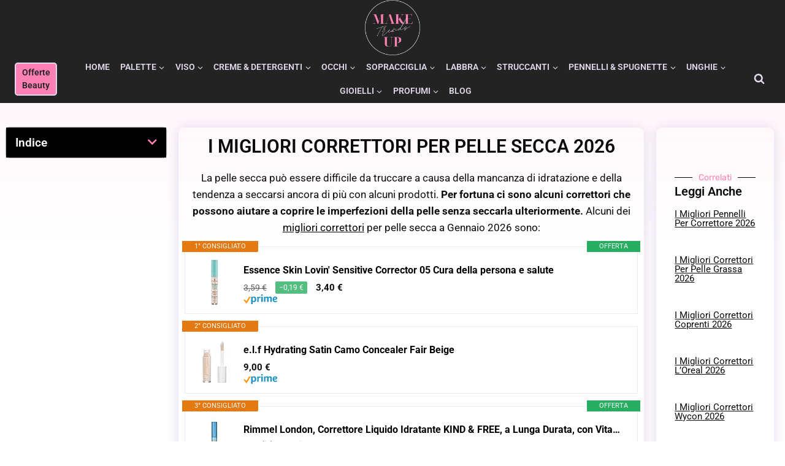

--- FILE ---
content_type: text/html; charset=UTF-8
request_url: https://makeuptrends.it/i-migliori-correttori-coprenti/
body_size: 31883
content:
<!doctype html>
<html lang="it-IT" prefix="og: https://ogp.me/ns#" class="no-js" itemtype="https://schema.org/WebPage" itemscope>
<head>
	<meta charset="UTF-8">
	<meta name="viewport" content="width=device-width, initial-scale=1, minimum-scale=1">
	
<!-- Google Tag Manager for WordPress by gtm4wp.com -->
<script data-cfasync="false" data-pagespeed-no-defer>
	var gtm4wp_datalayer_name = "dataLayer";
	var dataLayer = dataLayer || [];
</script>
<!-- End Google Tag Manager for WordPress by gtm4wp.com -->
<!-- Ottimizzazione per i motori di ricerca di Rank Math - https://rankmath.com/ -->
<title>I Migliori Correttori Coprenti 2026 / Make-Up Trends</title>
<meta name="description" content="I correttori coprenti sono un&#039;ottima soluzione per coloro che desiderano nascondere le imperfezioni della pelle, come macchie, occhiaie, rughe e discromie. La"/>
<meta name="robots" content="follow, index, max-snippet:-1, max-video-preview:-1, max-image-preview:large"/>
<link rel="canonical" href="https://makeuptrends.it/i-migliori-correttori-coprenti/" />
<meta property="og:locale" content="it_IT" />
<meta property="og:type" content="article" />
<meta property="og:title" content="I Migliori Correttori Coprenti 2026 / Make-Up Trends" />
<meta property="og:description" content="I correttori coprenti sono un&#039;ottima soluzione per coloro che desiderano nascondere le imperfezioni della pelle, come macchie, occhiaie, rughe e discromie. La" />
<meta property="og:url" content="https://makeuptrends.it/i-migliori-correttori-coprenti/" />
<meta property="og:site_name" content="Make-Up Trends" />
<meta property="article:tag" content="Correttore" />
<meta property="og:updated_time" content="2023-05-04T14:18:13+02:00" />
<meta property="article:published_time" content="2023-01-23T18:32:06+01:00" />
<meta property="article:modified_time" content="2023-05-04T14:18:13+02:00" />
<meta name="twitter:card" content="summary_large_image" />
<meta name="twitter:title" content="I Migliori Correttori Coprenti 2026 / Make-Up Trends" />
<meta name="twitter:description" content="I correttori coprenti sono un&#039;ottima soluzione per coloro che desiderano nascondere le imperfezioni della pelle, come macchie, occhiaie, rughe e discromie. La" />
<meta name="twitter:label1" content="Tempo di lettura" />
<meta name="twitter:data1" content="4 minuti" />
<script type="application/ld+json" class="rank-math-schema">{"@context":"https://schema.org","@graph":[{"@type":"Place","@id":"https://makeuptrends.it/#place","address":{"@type":"PostalAddress","addressLocality":"Sinnai","addressRegion":"Cagliari","postalCode":"09048","addressCountry":"Italia"}},{"@type":"Organization","@id":"https://makeuptrends.it/#organization","name":"Make-Up Trends","url":"https://makeuptrends.it","address":{"@type":"PostalAddress","addressLocality":"Sinnai","addressRegion":"Cagliari","postalCode":"09048","addressCountry":"Italia"},"logo":{"@type":"ImageObject","@id":"https://makeuptrends.it/#logo","url":"https://makeuptrends.it/wp-content/uploads/2021/02/photo_2021-02-15_21-27-29.jpg","contentUrl":"https://makeuptrends.it/wp-content/uploads/2021/02/photo_2021-02-15_21-27-29.jpg","caption":"Make-Up Trends","inLanguage":"it-IT","width":"1024","height":"1024"},"location":{"@id":"https://makeuptrends.it/#place"}},{"@type":"WebSite","@id":"https://makeuptrends.it/#website","url":"https://makeuptrends.it","name":"Make-Up Trends","publisher":{"@id":"https://makeuptrends.it/#organization"},"inLanguage":"it-IT"},{"@type":"BreadcrumbList","@id":"https://makeuptrends.it/i-migliori-correttori-coprenti/#breadcrumb","itemListElement":[{"@type":"ListItem","position":"1","item":{"@id":"https://makeuptrends.it","name":"Home"}},{"@type":"ListItem","position":"2","item":{"@id":"https://makeuptrends.it/i-migliori-correttori-coprenti/","name":"I migliori correttori coprenti 2026"}}]},{"@type":"WebPage","@id":"https://makeuptrends.it/i-migliori-correttori-coprenti/#webpage","url":"https://makeuptrends.it/i-migliori-correttori-coprenti/","name":"I Migliori Correttori Coprenti 2026 / Make-Up Trends","datePublished":"2023-01-23T18:32:06+01:00","dateModified":"2023-05-04T14:18:13+02:00","isPartOf":{"@id":"https://makeuptrends.it/#website"},"inLanguage":"it-IT","breadcrumb":{"@id":"https://makeuptrends.it/i-migliori-correttori-coprenti/#breadcrumb"}},{"@type":"Person","@id":"https://makeuptrends.it/i-migliori-correttori-coprenti/#author","name":"MakeUpTrends","image":{"@type":"ImageObject","@id":"https://secure.gravatar.com/avatar/c4dad0d18b0fc1e14cde22fc7c1c9b8033b46086ef87ea0cd0e6088398bd5c63?s=96&amp;d=mm&amp;r=g","url":"https://secure.gravatar.com/avatar/c4dad0d18b0fc1e14cde22fc7c1c9b8033b46086ef87ea0cd0e6088398bd5c63?s=96&amp;d=mm&amp;r=g","caption":"MakeUpTrends","inLanguage":"it-IT"},"sameAs":["http://makeuptrends.it","https://www.linkedin.com/in/giovanni-cardia/","https://www.pinterest.it/MakeUpTrendsTrucchi/"],"worksFor":{"@id":"https://makeuptrends.it/#organization"}},{"@type":"Article","headline":"I Migliori Correttori Coprenti 2026 / Make-Up Trends","keywords":"correttori coprenti,correttori","datePublished":"2023-01-23T18:32:06+01:00","dateModified":"2023-05-04T14:18:13+02:00","author":{"@id":"https://makeuptrends.it/i-migliori-correttori-coprenti/#author","name":"MakeUpTrends"},"publisher":{"@id":"https://makeuptrends.it/#organization"},"description":"I correttori coprenti sono un&#039;ottima soluzione per coloro che desiderano nascondere le imperfezioni della pelle, come macchie, occhiaie, rughe e discromie. La","name":"I Migliori Correttori Coprenti 2026 / Make-Up Trends","@id":"https://makeuptrends.it/i-migliori-correttori-coprenti/#richSnippet","isPartOf":{"@id":"https://makeuptrends.it/i-migliori-correttori-coprenti/#webpage"},"inLanguage":"it-IT","mainEntityOfPage":{"@id":"https://makeuptrends.it/i-migliori-correttori-coprenti/#webpage"}}]}</script>
<!-- /Rank Math WordPress SEO plugin -->

<link rel='dns-prefetch' href='//www.googletagmanager.com' />
<link rel="alternate" type="application/rss+xml" title="Make-Up Trends &raquo; Feed" href="https://makeuptrends.it/feed/" />
<link rel="alternate" type="application/rss+xml" title="Make-Up Trends &raquo; Feed dei commenti" href="https://makeuptrends.it/comments/feed/" />
			<script>document.documentElement.classList.remove( 'no-js' );</script>
			<link rel="alternate" title="oEmbed (JSON)" type="application/json+oembed" href="https://makeuptrends.it/wp-json/oembed/1.0/embed?url=https%3A%2F%2Fmakeuptrends.it%2Fi-migliori-correttori-coprenti%2F" />
<link rel="alternate" title="oEmbed (XML)" type="text/xml+oembed" href="https://makeuptrends.it/wp-json/oembed/1.0/embed?url=https%3A%2F%2Fmakeuptrends.it%2Fi-migliori-correttori-coprenti%2F&#038;format=xml" />
<style id='wp-img-auto-sizes-contain-inline-css'>
img:is([sizes=auto i],[sizes^="auto," i]){contain-intrinsic-size:3000px 1500px}
/*# sourceURL=wp-img-auto-sizes-contain-inline-css */
</style>

<style id='wp-emoji-styles-inline-css'>

	img.wp-smiley, img.emoji {
		display: inline !important;
		border: none !important;
		box-shadow: none !important;
		height: 1em !important;
		width: 1em !important;
		margin: 0 0.07em !important;
		vertical-align: -0.1em !important;
		background: none !important;
		padding: 0 !important;
	}
/*# sourceURL=wp-emoji-styles-inline-css */
</style>
<link rel='stylesheet' id='wp-block-library-css' href='https://makeuptrends.it/wp-includes/css/dist/block-library/style.min.css?ver=6.9' media='all' />
<style id='classic-theme-styles-inline-css'>
/*! This file is auto-generated */
.wp-block-button__link{color:#fff;background-color:#32373c;border-radius:9999px;box-shadow:none;text-decoration:none;padding:calc(.667em + 2px) calc(1.333em + 2px);font-size:1.125em}.wp-block-file__button{background:#32373c;color:#fff;text-decoration:none}
/*# sourceURL=/wp-includes/css/classic-themes.min.css */
</style>
<style id='global-styles-inline-css'>
:root{--wp--preset--aspect-ratio--square: 1;--wp--preset--aspect-ratio--4-3: 4/3;--wp--preset--aspect-ratio--3-4: 3/4;--wp--preset--aspect-ratio--3-2: 3/2;--wp--preset--aspect-ratio--2-3: 2/3;--wp--preset--aspect-ratio--16-9: 16/9;--wp--preset--aspect-ratio--9-16: 9/16;--wp--preset--color--black: #000000;--wp--preset--color--cyan-bluish-gray: #abb8c3;--wp--preset--color--white: #ffffff;--wp--preset--color--pale-pink: #f78da7;--wp--preset--color--vivid-red: #cf2e2e;--wp--preset--color--luminous-vivid-orange: #ff6900;--wp--preset--color--luminous-vivid-amber: #fcb900;--wp--preset--color--light-green-cyan: #7bdcb5;--wp--preset--color--vivid-green-cyan: #00d084;--wp--preset--color--pale-cyan-blue: #8ed1fc;--wp--preset--color--vivid-cyan-blue: #0693e3;--wp--preset--color--vivid-purple: #9b51e0;--wp--preset--color--theme-palette-1: var(--global-palette1);--wp--preset--color--theme-palette-2: var(--global-palette2);--wp--preset--color--theme-palette-3: var(--global-palette3);--wp--preset--color--theme-palette-4: var(--global-palette4);--wp--preset--color--theme-palette-5: var(--global-palette5);--wp--preset--color--theme-palette-6: var(--global-palette6);--wp--preset--color--theme-palette-7: var(--global-palette7);--wp--preset--color--theme-palette-8: var(--global-palette8);--wp--preset--color--theme-palette-9: var(--global-palette9);--wp--preset--gradient--vivid-cyan-blue-to-vivid-purple: linear-gradient(135deg,rgb(6,147,227) 0%,rgb(155,81,224) 100%);--wp--preset--gradient--light-green-cyan-to-vivid-green-cyan: linear-gradient(135deg,rgb(122,220,180) 0%,rgb(0,208,130) 100%);--wp--preset--gradient--luminous-vivid-amber-to-luminous-vivid-orange: linear-gradient(135deg,rgb(252,185,0) 0%,rgb(255,105,0) 100%);--wp--preset--gradient--luminous-vivid-orange-to-vivid-red: linear-gradient(135deg,rgb(255,105,0) 0%,rgb(207,46,46) 100%);--wp--preset--gradient--very-light-gray-to-cyan-bluish-gray: linear-gradient(135deg,rgb(238,238,238) 0%,rgb(169,184,195) 100%);--wp--preset--gradient--cool-to-warm-spectrum: linear-gradient(135deg,rgb(74,234,220) 0%,rgb(151,120,209) 20%,rgb(207,42,186) 40%,rgb(238,44,130) 60%,rgb(251,105,98) 80%,rgb(254,248,76) 100%);--wp--preset--gradient--blush-light-purple: linear-gradient(135deg,rgb(255,206,236) 0%,rgb(152,150,240) 100%);--wp--preset--gradient--blush-bordeaux: linear-gradient(135deg,rgb(254,205,165) 0%,rgb(254,45,45) 50%,rgb(107,0,62) 100%);--wp--preset--gradient--luminous-dusk: linear-gradient(135deg,rgb(255,203,112) 0%,rgb(199,81,192) 50%,rgb(65,88,208) 100%);--wp--preset--gradient--pale-ocean: linear-gradient(135deg,rgb(255,245,203) 0%,rgb(182,227,212) 50%,rgb(51,167,181) 100%);--wp--preset--gradient--electric-grass: linear-gradient(135deg,rgb(202,248,128) 0%,rgb(113,206,126) 100%);--wp--preset--gradient--midnight: linear-gradient(135deg,rgb(2,3,129) 0%,rgb(40,116,252) 100%);--wp--preset--font-size--small: var(--global-font-size-small);--wp--preset--font-size--medium: var(--global-font-size-medium);--wp--preset--font-size--large: var(--global-font-size-large);--wp--preset--font-size--x-large: 42px;--wp--preset--font-size--larger: var(--global-font-size-larger);--wp--preset--font-size--xxlarge: var(--global-font-size-xxlarge);--wp--preset--spacing--20: 0.44rem;--wp--preset--spacing--30: 0.67rem;--wp--preset--spacing--40: 1rem;--wp--preset--spacing--50: 1.5rem;--wp--preset--spacing--60: 2.25rem;--wp--preset--spacing--70: 3.38rem;--wp--preset--spacing--80: 5.06rem;--wp--preset--shadow--natural: 6px 6px 9px rgba(0, 0, 0, 0.2);--wp--preset--shadow--deep: 12px 12px 50px rgba(0, 0, 0, 0.4);--wp--preset--shadow--sharp: 6px 6px 0px rgba(0, 0, 0, 0.2);--wp--preset--shadow--outlined: 6px 6px 0px -3px rgb(255, 255, 255), 6px 6px rgb(0, 0, 0);--wp--preset--shadow--crisp: 6px 6px 0px rgb(0, 0, 0);}:where(.is-layout-flex){gap: 0.5em;}:where(.is-layout-grid){gap: 0.5em;}body .is-layout-flex{display: flex;}.is-layout-flex{flex-wrap: wrap;align-items: center;}.is-layout-flex > :is(*, div){margin: 0;}body .is-layout-grid{display: grid;}.is-layout-grid > :is(*, div){margin: 0;}:where(.wp-block-columns.is-layout-flex){gap: 2em;}:where(.wp-block-columns.is-layout-grid){gap: 2em;}:where(.wp-block-post-template.is-layout-flex){gap: 1.25em;}:where(.wp-block-post-template.is-layout-grid){gap: 1.25em;}.has-black-color{color: var(--wp--preset--color--black) !important;}.has-cyan-bluish-gray-color{color: var(--wp--preset--color--cyan-bluish-gray) !important;}.has-white-color{color: var(--wp--preset--color--white) !important;}.has-pale-pink-color{color: var(--wp--preset--color--pale-pink) !important;}.has-vivid-red-color{color: var(--wp--preset--color--vivid-red) !important;}.has-luminous-vivid-orange-color{color: var(--wp--preset--color--luminous-vivid-orange) !important;}.has-luminous-vivid-amber-color{color: var(--wp--preset--color--luminous-vivid-amber) !important;}.has-light-green-cyan-color{color: var(--wp--preset--color--light-green-cyan) !important;}.has-vivid-green-cyan-color{color: var(--wp--preset--color--vivid-green-cyan) !important;}.has-pale-cyan-blue-color{color: var(--wp--preset--color--pale-cyan-blue) !important;}.has-vivid-cyan-blue-color{color: var(--wp--preset--color--vivid-cyan-blue) !important;}.has-vivid-purple-color{color: var(--wp--preset--color--vivid-purple) !important;}.has-black-background-color{background-color: var(--wp--preset--color--black) !important;}.has-cyan-bluish-gray-background-color{background-color: var(--wp--preset--color--cyan-bluish-gray) !important;}.has-white-background-color{background-color: var(--wp--preset--color--white) !important;}.has-pale-pink-background-color{background-color: var(--wp--preset--color--pale-pink) !important;}.has-vivid-red-background-color{background-color: var(--wp--preset--color--vivid-red) !important;}.has-luminous-vivid-orange-background-color{background-color: var(--wp--preset--color--luminous-vivid-orange) !important;}.has-luminous-vivid-amber-background-color{background-color: var(--wp--preset--color--luminous-vivid-amber) !important;}.has-light-green-cyan-background-color{background-color: var(--wp--preset--color--light-green-cyan) !important;}.has-vivid-green-cyan-background-color{background-color: var(--wp--preset--color--vivid-green-cyan) !important;}.has-pale-cyan-blue-background-color{background-color: var(--wp--preset--color--pale-cyan-blue) !important;}.has-vivid-cyan-blue-background-color{background-color: var(--wp--preset--color--vivid-cyan-blue) !important;}.has-vivid-purple-background-color{background-color: var(--wp--preset--color--vivid-purple) !important;}.has-black-border-color{border-color: var(--wp--preset--color--black) !important;}.has-cyan-bluish-gray-border-color{border-color: var(--wp--preset--color--cyan-bluish-gray) !important;}.has-white-border-color{border-color: var(--wp--preset--color--white) !important;}.has-pale-pink-border-color{border-color: var(--wp--preset--color--pale-pink) !important;}.has-vivid-red-border-color{border-color: var(--wp--preset--color--vivid-red) !important;}.has-luminous-vivid-orange-border-color{border-color: var(--wp--preset--color--luminous-vivid-orange) !important;}.has-luminous-vivid-amber-border-color{border-color: var(--wp--preset--color--luminous-vivid-amber) !important;}.has-light-green-cyan-border-color{border-color: var(--wp--preset--color--light-green-cyan) !important;}.has-vivid-green-cyan-border-color{border-color: var(--wp--preset--color--vivid-green-cyan) !important;}.has-pale-cyan-blue-border-color{border-color: var(--wp--preset--color--pale-cyan-blue) !important;}.has-vivid-cyan-blue-border-color{border-color: var(--wp--preset--color--vivid-cyan-blue) !important;}.has-vivid-purple-border-color{border-color: var(--wp--preset--color--vivid-purple) !important;}.has-vivid-cyan-blue-to-vivid-purple-gradient-background{background: var(--wp--preset--gradient--vivid-cyan-blue-to-vivid-purple) !important;}.has-light-green-cyan-to-vivid-green-cyan-gradient-background{background: var(--wp--preset--gradient--light-green-cyan-to-vivid-green-cyan) !important;}.has-luminous-vivid-amber-to-luminous-vivid-orange-gradient-background{background: var(--wp--preset--gradient--luminous-vivid-amber-to-luminous-vivid-orange) !important;}.has-luminous-vivid-orange-to-vivid-red-gradient-background{background: var(--wp--preset--gradient--luminous-vivid-orange-to-vivid-red) !important;}.has-very-light-gray-to-cyan-bluish-gray-gradient-background{background: var(--wp--preset--gradient--very-light-gray-to-cyan-bluish-gray) !important;}.has-cool-to-warm-spectrum-gradient-background{background: var(--wp--preset--gradient--cool-to-warm-spectrum) !important;}.has-blush-light-purple-gradient-background{background: var(--wp--preset--gradient--blush-light-purple) !important;}.has-blush-bordeaux-gradient-background{background: var(--wp--preset--gradient--blush-bordeaux) !important;}.has-luminous-dusk-gradient-background{background: var(--wp--preset--gradient--luminous-dusk) !important;}.has-pale-ocean-gradient-background{background: var(--wp--preset--gradient--pale-ocean) !important;}.has-electric-grass-gradient-background{background: var(--wp--preset--gradient--electric-grass) !important;}.has-midnight-gradient-background{background: var(--wp--preset--gradient--midnight) !important;}.has-small-font-size{font-size: var(--wp--preset--font-size--small) !important;}.has-medium-font-size{font-size: var(--wp--preset--font-size--medium) !important;}.has-large-font-size{font-size: var(--wp--preset--font-size--large) !important;}.has-x-large-font-size{font-size: var(--wp--preset--font-size--x-large) !important;}
:where(.wp-block-post-template.is-layout-flex){gap: 1.25em;}:where(.wp-block-post-template.is-layout-grid){gap: 1.25em;}
:where(.wp-block-term-template.is-layout-flex){gap: 1.25em;}:where(.wp-block-term-template.is-layout-grid){gap: 1.25em;}
:where(.wp-block-columns.is-layout-flex){gap: 2em;}:where(.wp-block-columns.is-layout-grid){gap: 2em;}
:root :where(.wp-block-pullquote){font-size: 1.5em;line-height: 1.6;}
/*# sourceURL=global-styles-inline-css */
</style>
<link rel='stylesheet' id='allow-webp-image-css' href='https://makeuptrends.it/wp-content/plugins/allow-webp-image/public/css/allow-webp-image-public.css?ver=1.0.1' media='all' />
<link rel='stylesheet' id='kadence-global-css' href='https://makeuptrends.it/wp-content/themes/kadence/assets/css/global.min.css?ver=1.2.22' media='all' />
<style id='kadence-global-inline-css'>
/* Kadence Base CSS */
:root{--global-palette1:#ff80b5;--global-palette2:#242323;--global-palette3:#282828;--global-palette4:#333333;--global-palette5:#4d4d4d;--global-palette6:#646464;--global-palette7:#e2d8ed;--global-palette8:#F6F2EF;--global-palette9:#ffffff;--global-palette9rgb:255, 255, 255;--global-palette-highlight:#000000;--global-palette-highlight-alt:var(--global-palette2);--global-palette-highlight-alt2:var(--global-palette9);--global-palette-btn-bg:var(--global-palette2);--global-palette-btn-bg-hover:var(--global-palette2);--global-palette-btn:var(--global-palette9);--global-palette-btn-hover:var(--global-palette9);--global-body-font-family:-apple-system,BlinkMacSystemFont,"Segoe UI",Roboto,Oxygen-Sans,Ubuntu,Cantarell,"Helvetica Neue",sans-serif, "Apple Color Emoji", "Segoe UI Emoji", "Segoe UI Symbol";--global-heading-font-family:-apple-system,BlinkMacSystemFont,"Segoe UI",Roboto,Oxygen-Sans,Ubuntu,Cantarell,"Helvetica Neue",sans-serif, "Apple Color Emoji", "Segoe UI Emoji", "Segoe UI Symbol";--global-primary-nav-font-family:inherit;--global-fallback-font:sans-serif;--global-display-fallback-font:sans-serif;--global-content-width:1290px;--global-content-wide-width:calc(1290px + 230px);--global-content-narrow-width:842px;--global-content-edge-padding:1.5rem;--global-content-boxed-padding:2rem;--global-calc-content-width:calc(1290px - var(--global-content-edge-padding) - var(--global-content-edge-padding) );--wp--style--global--content-size:var(--global-calc-content-width);}.wp-site-blocks{--global-vw:calc( 100vw - ( 0.5 * var(--scrollbar-offset)));}:root body.kadence-elementor-colors{--e-global-color-kadence1:var(--global-palette1);--e-global-color-kadence2:var(--global-palette2);--e-global-color-kadence3:var(--global-palette3);--e-global-color-kadence4:var(--global-palette4);--e-global-color-kadence5:var(--global-palette5);--e-global-color-kadence6:var(--global-palette6);--e-global-color-kadence7:var(--global-palette7);--e-global-color-kadence8:var(--global-palette8);--e-global-color-kadence9:var(--global-palette9);}body{background:rgba(246,242,239,0);}body, input, select, optgroup, textarea{font-style:normal;font-weight:400;font-size:17px;line-height:1.6;font-family:var(--global-body-font-family);color:var(--global-palette4);}.content-bg, body.content-style-unboxed .site{background:rgba(255,255,255,0);}h1,h2,h3,h4,h5,h6{font-family:var(--global-heading-font-family);}h1{font-weight:700;font-size:32px;line-height:1.5;color:var(--global-palette3);}h2{font-weight:700;font-size:28px;line-height:1.5;color:var(--global-palette3);}h3{font-weight:700;font-size:24px;line-height:1.5;color:var(--global-palette3);}h4{font-weight:700;font-size:22px;line-height:1.5;color:var(--global-palette4);}h5{font-weight:700;font-size:20px;line-height:1.5;color:var(--global-palette4);}h6{font-weight:700;font-size:18px;line-height:1.5;color:var(--global-palette5);}.entry-hero .kadence-breadcrumbs, .entry-hero .search-form{font-style:normal;color:var(--global-palette7);}.entry-hero .kadence-breadcrumbs{max-width:1290px;}.site-container, .site-header-row-layout-contained, .site-footer-row-layout-contained, .entry-hero-layout-contained, .comments-area, .alignfull > .wp-block-cover__inner-container, .alignwide > .wp-block-cover__inner-container{max-width:var(--global-content-width);}.content-width-narrow .content-container.site-container, .content-width-narrow .hero-container.site-container{max-width:var(--global-content-narrow-width);}@media all and (min-width: 1520px){.wp-site-blocks .content-container  .alignwide{margin-left:-115px;margin-right:-115px;width:unset;max-width:unset;}}@media all and (min-width: 1102px){.content-width-narrow .wp-site-blocks .content-container .alignwide{margin-left:-130px;margin-right:-130px;width:unset;max-width:unset;}}.content-style-boxed .wp-site-blocks .entry-content .alignwide{margin-left:calc( -1 * var( --global-content-boxed-padding ) );margin-right:calc( -1 * var( --global-content-boxed-padding ) );}.content-area{margin-top:5rem;margin-bottom:5rem;}@media all and (max-width: 1024px){.content-area{margin-top:3rem;margin-bottom:3rem;}}@media all and (max-width: 767px){.content-area{margin-top:2rem;margin-bottom:2rem;}}@media all and (max-width: 1024px){:root{--global-content-boxed-padding:2rem;}}@media all and (max-width: 767px){:root{--global-content-boxed-padding:1.5rem;}}.entry-content-wrap{padding:2rem;}@media all and (max-width: 1024px){.entry-content-wrap{padding:2rem;}}@media all and (max-width: 767px){.entry-content-wrap{padding:1.5rem;}}.entry.single-entry{box-shadow:0px 15px 15px -10px rgba(0,0,0,0.05);}.entry.loop-entry{box-shadow:0px 15px 15px -10px rgba(0,0,0,0.05);}.loop-entry .entry-content-wrap{padding:2rem;}@media all and (max-width: 1024px){.loop-entry .entry-content-wrap{padding:2rem;}}@media all and (max-width: 767px){.loop-entry .entry-content-wrap{padding:1.5rem;}}button, .button, .wp-block-button__link, input[type="button"], input[type="reset"], input[type="submit"], .fl-button, .elementor-button-wrapper .elementor-button, .wc-block-components-checkout-place-order-button, .wc-block-cart__submit{box-shadow:0px 0px 0px -7px rgba(0,0,0,0);}button:hover, button:focus, button:active, .button:hover, .button:focus, .button:active, .wp-block-button__link:hover, .wp-block-button__link:focus, .wp-block-button__link:active, input[type="button"]:hover, input[type="button"]:focus, input[type="button"]:active, input[type="reset"]:hover, input[type="reset"]:focus, input[type="reset"]:active, input[type="submit"]:hover, input[type="submit"]:focus, input[type="submit"]:active, .elementor-button-wrapper .elementor-button:hover, .elementor-button-wrapper .elementor-button:focus, .elementor-button-wrapper .elementor-button:active, .wc-block-cart__submit:hover{box-shadow:0px 15px 25px -7px rgba(0,0,0,0.1);}.kb-button.kb-btn-global-outline.kb-btn-global-inherit{padding-top:calc(px - 2px);padding-right:calc(px - 2px);padding-bottom:calc(px - 2px);padding-left:calc(px - 2px);}@media all and (min-width: 1025px){.transparent-header .entry-hero .entry-hero-container-inner{padding-top:calc(65px + 0px);}}@media all and (max-width: 1024px){.mobile-transparent-header .entry-hero .entry-hero-container-inner{padding-top:65px;}}@media all and (max-width: 767px){.mobile-transparent-header .entry-hero .entry-hero-container-inner{padding-top:65px;}}#kt-scroll-up-reader, #kt-scroll-up{border-radius:0px 0px 0px 0px;color:var(--global-palette1);border-color:var(--global-palette1);bottom:120px;font-size:1.1em;padding:0.4em 0.4em 0.4em 0.4em;}#kt-scroll-up-reader.scroll-up-side-right, #kt-scroll-up.scroll-up-side-right{right:30px;}#kt-scroll-up-reader.scroll-up-side-left, #kt-scroll-up.scroll-up-side-left{left:30px;}@media all and (hover: hover){#kt-scroll-up-reader:hover, #kt-scroll-up:hover{color:var(--global-palette1);border-color:var(--global-palette1);}}@media all and (max-width: 767px){#kt-scroll-up-reader, #kt-scroll-up{bottom:120px;}#kt-scroll-up-reader.scroll-up-side-right, #kt-scroll-up.scroll-up-side-right{right:12px;}#kt-scroll-up-reader.scroll-up-side-left, #kt-scroll-up.scroll-up-side-left{left:12px;}}.wp-site-blocks .page-title h1{font-style:normal;color:var(--global-palette2);}.entry-hero.page-hero-section .entry-header{min-height:200px;}.loop-entry.type-post h2.entry-title{font-style:normal;font-weight:700;font-size:20px;color:var(--global-palette4);}.loop-entry.type-post .entry-taxonomies{font-style:normal;}.loop-entry.type-post .entry-meta{font-style:normal;}
/* Kadence Header CSS */
@media all and (max-width: 1024px){.mobile-transparent-header #masthead{position:absolute;left:0px;right:0px;z-index:100;}.kadence-scrollbar-fixer.mobile-transparent-header #masthead{right:var(--scrollbar-offset,0);}.mobile-transparent-header #masthead, .mobile-transparent-header .site-top-header-wrap .site-header-row-container-inner, .mobile-transparent-header .site-main-header-wrap .site-header-row-container-inner, .mobile-transparent-header .site-bottom-header-wrap .site-header-row-container-inner{background:transparent;}.site-header-row-tablet-layout-fullwidth, .site-header-row-tablet-layout-standard{padding:0px;}}@media all and (min-width: 1025px){.transparent-header #masthead{position:absolute;left:0px;right:0px;z-index:100;}.transparent-header.kadence-scrollbar-fixer #masthead{right:var(--scrollbar-offset,0);}.transparent-header #masthead, .transparent-header .site-top-header-wrap .site-header-row-container-inner, .transparent-header .site-main-header-wrap .site-header-row-container-inner, .transparent-header .site-bottom-header-wrap .site-header-row-container-inner{background:transparent;}}.site-branding a.brand img{max-width:90px;}.site-branding a.brand img.svg-logo-image{width:90px;}@media all and (max-width: 767px){.site-branding a.brand img{max-width:70px;}.site-branding a.brand img.svg-logo-image{width:70px;}}.site-branding{padding:0px 0px 0px 0px;}@media all and (max-width: 767px){.site-branding{padding:0px 0px 0px 0px;}}#masthead, #masthead .kadence-sticky-header.item-is-fixed:not(.item-at-start):not(.site-header-row-container):not(.site-main-header-wrap), #masthead .kadence-sticky-header.item-is-fixed:not(.item-at-start) > .site-header-row-container-inner{background:#242323;}.site-main-header-wrap .site-header-row-container-inner{background:var(--global-palette2);}.site-main-header-inner-wrap{min-height:65px;}.site-bottom-header-inner-wrap{min-height:0px;}.header-navigation[class*="header-navigation-style-underline"] .header-menu-container.primary-menu-container>ul>li>a:after{width:calc( 100% - 1.2em);}.main-navigation .primary-menu-container > ul > li.menu-item > a{padding-left:calc(1.2em / 2);padding-right:calc(1.2em / 2);padding-top:0.6em;padding-bottom:0.6em;color:#e2d8ed;}.main-navigation .primary-menu-container > ul > li.menu-item .dropdown-nav-special-toggle{right:calc(1.2em / 2);}.main-navigation .primary-menu-container > ul li.menu-item > a{font-style:normal;font-weight:600;font-size:14px;text-transform:uppercase;}.main-navigation .primary-menu-container > ul > li.menu-item > a:hover{color:var(--global-palette1);}.main-navigation .primary-menu-container > ul > li.menu-item.current-menu-item > a{color:var(--global-palette1);}.header-navigation .header-menu-container ul ul.sub-menu, .header-navigation .header-menu-container ul ul.submenu{background:var(--global-palette3);box-shadow:0px 2px 13px 0px rgba(0,0,0,0.1);}.header-navigation .header-menu-container ul ul li.menu-item, .header-menu-container ul.menu > li.kadence-menu-mega-enabled > ul > li.menu-item > a{border-bottom:1px solid rgba(255,255,255,0.1);}.header-navigation .header-menu-container ul ul li.menu-item > a{width:200px;padding-top:1em;padding-bottom:1em;color:var(--global-palette9);font-size:12px;}.header-navigation .header-menu-container ul ul li.menu-item > a:hover{color:var(--global-palette1);background:var(--global-palette4);}.header-navigation .header-menu-container ul ul li.menu-item.current-menu-item > a{color:var(--global-palette1);background:var(--global-palette4);}.mobile-toggle-open-container .menu-toggle-open, .mobile-toggle-open-container .menu-toggle-open:focus{color:#e2d8ed;padding:0.4em 0.6em 0.4em 0.6em;font-size:14px;}.mobile-toggle-open-container .menu-toggle-open.menu-toggle-style-bordered{border:1px solid currentColor;}.mobile-toggle-open-container .menu-toggle-open .menu-toggle-icon{font-size:20px;}.mobile-toggle-open-container .menu-toggle-open:hover, .mobile-toggle-open-container .menu-toggle-open:focus-visible{color:#ff80b5;}.mobile-navigation ul li{font-size:14px;}.mobile-navigation ul li a{padding-top:1em;padding-bottom:1em;}.mobile-navigation ul li > a, .mobile-navigation ul li.menu-item-has-children > .drawer-nav-drop-wrap{color:#e2d8ed;}.mobile-navigation ul li > a:hover, .mobile-navigation ul li.menu-item-has-children > .drawer-nav-drop-wrap:hover{color:#ff80b5;}.mobile-navigation ul li.current-menu-item > a, .mobile-navigation ul li.current-menu-item.menu-item-has-children > .drawer-nav-drop-wrap{color:#ff80b5;}.mobile-navigation ul li.menu-item-has-children .drawer-nav-drop-wrap, .mobile-navigation ul li:not(.menu-item-has-children) a{border-bottom:1px solid rgba(255,255,255,0.1);}.mobile-navigation:not(.drawer-navigation-parent-toggle-true) ul li.menu-item-has-children .drawer-nav-drop-wrap button{border-left:1px solid rgba(255,255,255,0.1);}#mobile-drawer .drawer-header .drawer-toggle{padding:0.6em 0.15em 0.6em 0.15em;font-size:24px;}#main-header .header-button{font-style:normal;font-weight:600;border-radius:5px 5px 5px 5px;color:var(--global-palette2);background:var(--global-palette1);border:2px solid currentColor;border-color:var(--global-palette7);box-shadow:0px 0px 0px -7px rgba(0,0,0,0);}#main-header .header-button:hover{color:var(--global-palette1);background:var(--global-palette7);border-color:var(--global-palette1);box-shadow:0px 15px 25px -7px rgba(50,255,18,0.1);}.search-toggle-open-container .search-toggle-open{color:#e2d8ed;}.search-toggle-open-container .search-toggle-open.search-toggle-style-bordered{border:1px solid currentColor;}.search-toggle-open-container .search-toggle-open .search-toggle-icon{font-size:1em;}.search-toggle-open-container .search-toggle-open:hover, .search-toggle-open-container .search-toggle-open:focus{color:#ff80b5;}#search-drawer .drawer-inner{background:rgba(9, 12, 16, 0.97);}.mobile-header-button-wrap .mobile-header-button-inner-wrap .mobile-header-button{font-style:normal;font-weight:600;color:var(--global-palette2);background:var(--global-palette1);border:2px solid currentColor;border-color:var(--global-palette7);box-shadow:0px 0px 0px -7px rgba(0,0,0,0);}.mobile-header-button-wrap .mobile-header-button-inner-wrap .mobile-header-button:hover{color:var(--global-palette1);background:var(--global-palette7);border-color:var(--global-palette1);box-shadow:0px 15px 25px -7px rgba(0,0,0,0.1);}
/* Kadence Footer CSS */
.site-middle-footer-wrap .site-footer-row-container-inner{background:#242323;font-style:normal;color:#e2d8ed;border-top:0px none transparent;border-bottom:0px dashed var(--global-palette9);}.site-footer .site-middle-footer-wrap a:where(:not(.button):not(.wp-block-button__link):not(.wp-element-button)){color:var(--global-palette7);}.site-footer .site-middle-footer-wrap a:where(:not(.button):not(.wp-block-button__link):not(.wp-element-button)):hover{color:#ff80b5;}.site-middle-footer-inner-wrap{padding-top:30px;padding-bottom:30px;grid-column-gap:30px;grid-row-gap:30px;}.site-middle-footer-inner-wrap .widget{margin-bottom:30px;}.site-middle-footer-inner-wrap .widget-area .widget-title{font-style:normal;color:#e2d8ed;}.site-middle-footer-inner-wrap .site-footer-section:not(:last-child):after{border-right:0px solid var(--global-palette9);right:calc(-30px / 2);}.site-top-footer-wrap .site-footer-row-container-inner{background:#242323;font-style:normal;color:var(--global-palette7);}.site-footer .site-top-footer-wrap a:not(.button):not(.wp-block-button__link):not(.wp-element-button){color:var(--global-palette7);}.site-footer .site-top-footer-wrap a:not(.button):not(.wp-block-button__link):not(.wp-element-button):hover{color:var(--global-palette1);}.site-top-footer-inner-wrap{padding-top:30px;padding-bottom:30px;grid-column-gap:30px;grid-row-gap:30px;}.site-top-footer-inner-wrap .widget{margin-bottom:30px;}.site-top-footer-inner-wrap .widget-area .widget-title{font-style:normal;color:var(--global-palette7);}.site-top-footer-inner-wrap .site-footer-section:not(:last-child):after{right:calc(-30px / 2);}.site-bottom-footer-wrap .site-footer-row-container-inner{background:var(--global-palette2);border-top:0px none transparent;}.site-bottom-footer-inner-wrap{padding-top:30px;padding-bottom:30px;grid-column-gap:30px;}.site-bottom-footer-inner-wrap .widget{margin-bottom:30px;}.site-bottom-footer-inner-wrap .site-footer-section:not(:last-child):after{right:calc(-30px / 2);}#colophon .footer-html{font-style:normal;color:var(--global-palette1);}
/*# sourceURL=kadence-global-inline-css */
</style>
<link rel='stylesheet' id='kadence-header-css' href='https://makeuptrends.it/wp-content/themes/kadence/assets/css/header.min.css?ver=1.2.22' media='all' />
<link rel='stylesheet' id='kadence-content-css' href='https://makeuptrends.it/wp-content/themes/kadence/assets/css/content.min.css?ver=1.2.22' media='all' />
<link rel='stylesheet' id='kadence-footer-css' href='https://makeuptrends.it/wp-content/themes/kadence/assets/css/footer.min.css?ver=1.2.22' media='all' />
<link rel='stylesheet' id='elementor-frontend-css' href='https://makeuptrends.it/wp-content/plugins/elementor/assets/css/frontend.min.css?ver=3.34.1' media='all' />
<link rel='stylesheet' id='widget-toggle-css' href='https://makeuptrends.it/wp-content/plugins/elementor/assets/css/widget-toggle.min.css?ver=3.34.1' media='all' />
<link rel='stylesheet' id='widget-table-of-contents-css' href='https://makeuptrends.it/wp-content/plugins/elementor-pro/assets/css/widget-table-of-contents.min.css?ver=3.34.0' media='all' />
<link rel='stylesheet' id='widget-heading-css' href='https://makeuptrends.it/wp-content/plugins/elementor/assets/css/widget-heading.min.css?ver=3.34.1' media='all' />
<link rel='stylesheet' id='widget-share-buttons-css' href='https://makeuptrends.it/wp-content/plugins/elementor-pro/assets/css/widget-share-buttons.min.css?ver=3.34.0' media='all' />
<link rel='stylesheet' id='e-apple-webkit-css' href='https://makeuptrends.it/wp-content/plugins/elementor/assets/css/conditionals/apple-webkit.min.css?ver=3.34.1' media='all' />
<link rel='stylesheet' id='elementor-icons-shared-0-css' href='https://makeuptrends.it/wp-content/plugins/elementor/assets/lib/font-awesome/css/fontawesome.min.css?ver=5.15.3' media='all' />
<link rel='stylesheet' id='elementor-icons-fa-solid-css' href='https://makeuptrends.it/wp-content/plugins/elementor/assets/lib/font-awesome/css/solid.min.css?ver=5.15.3' media='all' />
<link rel='stylesheet' id='elementor-icons-fa-brands-css' href='https://makeuptrends.it/wp-content/plugins/elementor/assets/lib/font-awesome/css/brands.min.css?ver=5.15.3' media='all' />
<link rel='stylesheet' id='widget-divider-css' href='https://makeuptrends.it/wp-content/plugins/elementor/assets/css/widget-divider.min.css?ver=3.34.1' media='all' />
<link rel='stylesheet' id='widget-posts-css' href='https://makeuptrends.it/wp-content/plugins/elementor-pro/assets/css/widget-posts.min.css?ver=3.34.0' media='all' />
<link rel='stylesheet' id='elementor-icons-css' href='https://makeuptrends.it/wp-content/plugins/elementor/assets/lib/eicons/css/elementor-icons.min.css?ver=5.45.0' media='all' />
<link rel='stylesheet' id='elementor-post-28586724756-css' href='https://makeuptrends.it/wp-content/uploads/elementor/css/post-28586724756.css?ver=1768392307' media='all' />
<link rel='stylesheet' id='elementor-post-28586722300-css' href='https://makeuptrends.it/wp-content/uploads/elementor/css/post-28586722300.css?ver=1768392480' media='all' />
<link rel='stylesheet' id='aawp-css' href='https://makeuptrends.it/wp-content/plugins/aawp/assets/dist/css/main.css?ver=4.0.0' media='all' />
<link rel='stylesheet' id='kadence-rankmath-css' href='https://makeuptrends.it/wp-content/themes/kadence/assets/css/rankmath.min.css?ver=1.2.22' media='all' />
<style id='kadence-blocks-global-variables-inline-css'>
:root {--global-kb-font-size-sm:clamp(0.8rem, 0.73rem + 0.217vw, 0.9rem);--global-kb-font-size-md:clamp(1.1rem, 0.995rem + 0.326vw, 1.25rem);--global-kb-font-size-lg:clamp(1.75rem, 1.576rem + 0.543vw, 2rem);--global-kb-font-size-xl:clamp(2.25rem, 1.728rem + 1.63vw, 3rem);--global-kb-font-size-xxl:clamp(2.5rem, 1.456rem + 3.26vw, 4rem);--global-kb-font-size-xxxl:clamp(2.75rem, 0.489rem + 7.065vw, 6rem);}
/*# sourceURL=kadence-blocks-global-variables-inline-css */
</style>
<link rel='stylesheet' id='elementor-gf-local-roboto-css' href='https://makeuptrends.it/wp-content/uploads/elementor/google-fonts/css/roboto.css?ver=1745947280' media='all' />
<link rel='stylesheet' id='elementor-gf-local-robotoslab-css' href='https://makeuptrends.it/wp-content/uploads/elementor/google-fonts/css/robotoslab.css?ver=1745947309' media='all' />
<link rel='stylesheet' id='elementor-gf-local-rubik-css' href='https://makeuptrends.it/wp-content/uploads/elementor/google-fonts/css/rubik.css?ver=1745947328' media='all' />
<script src="https://makeuptrends.it/wp-content/plugins/shortcode-for-current-date/dist/script.js?ver=6.9" id="shortcode-for-current-date-script-js"></script>
<script src="https://makeuptrends.it/wp-includes/js/jquery/jquery.min.js?ver=3.7.1" id="jquery-core-js"></script>
<script src="https://makeuptrends.it/wp-includes/js/jquery/jquery-migrate.min.js?ver=3.4.1" id="jquery-migrate-js"></script>
<script src="https://makeuptrends.it/wp-content/plugins/allow-webp-image/public/js/allow-webp-image-public.js?ver=1.0.1" id="allow-webp-image-js"></script>

<!-- Snippet del tag Google (gtag.js) aggiunto da Site Kit -->
<!-- Snippet Google Analytics aggiunto da Site Kit -->
<script src="https://www.googletagmanager.com/gtag/js?id=G-DTKJLCX23Y" id="google_gtagjs-js" async></script>
<script id="google_gtagjs-js-after">
window.dataLayer = window.dataLayer || [];function gtag(){dataLayer.push(arguments);}
gtag("set","linker",{"domains":["makeuptrends.it"]});
gtag("js", new Date());
gtag("set", "developer_id.dZTNiMT", true);
gtag("config", "G-DTKJLCX23Y");
//# sourceURL=google_gtagjs-js-after
</script>
<link rel="https://api.w.org/" href="https://makeuptrends.it/wp-json/" /><link rel="alternate" title="JSON" type="application/json" href="https://makeuptrends.it/wp-json/wp/v2/pages/28586723215" /><link rel="EditURI" type="application/rsd+xml" title="RSD" href="https://makeuptrends.it/xmlrpc.php?rsd" />
<meta name="generator" content="WordPress 6.9" />
<link rel='shortlink' href='https://makeuptrends.it/?p=28586723215' />
<style type="text/css">.aawp .aawp-tb__row--highlight{background-color:#1e73be;}.aawp .aawp-tb__row--highlight{color:#256aaf;}.aawp .aawp-tb__row--highlight a{color:#256aaf;}</style><meta name="generator" content="Site Kit by Google 1.170.0" />		<script type="text/javascript" async defer data-pin-color="red"  data-pin-hover="true"
			src="https://makeuptrends.it/wp-content/plugins/pinterest-pin-it-button-on-image-hover-and-post/js/pinit.js"></script>
		
<!-- Google Tag Manager for WordPress by gtm4wp.com -->
<!-- GTM Container placement set to manual -->
<script data-cfasync="false" data-pagespeed-no-defer>
	var dataLayer_content = {"pagePostType":"page","pagePostType2":"single-page","pageAttributes":["correttore"],"pagePostAuthor":"MakeUpTrends"};
	dataLayer.push( dataLayer_content );
</script>
<script data-cfasync="false" data-pagespeed-no-defer>
(function(w,d,s,l,i){w[l]=w[l]||[];w[l].push({'gtm.start':
new Date().getTime(),event:'gtm.js'});var f=d.getElementsByTagName(s)[0],
j=d.createElement(s),dl=l!='dataLayer'?'&l='+l:'';j.async=true;j.src=
'//www.googletagmanager.com/gtm.js?id='+i+dl;f.parentNode.insertBefore(j,f);
})(window,document,'script','dataLayer','GTM-MNFTMXX');
</script>
<!-- End Google Tag Manager for WordPress by gtm4wp.com -->
<!-- Meta tag Google AdSense aggiunti da Site Kit -->
<meta name="google-adsense-platform-account" content="ca-host-pub-2644536267352236">
<meta name="google-adsense-platform-domain" content="sitekit.withgoogle.com">
<!-- Fine dei meta tag Google AdSense aggiunti da Site Kit -->
<meta name="generator" content="Elementor 3.34.1; features: additional_custom_breakpoints; settings: css_print_method-external, google_font-enabled, font_display-swap">
<style>.recentcomments a{display:inline !important;padding:0 !important;margin:0 !important;}</style>			<style>
				.e-con.e-parent:nth-of-type(n+4):not(.e-lazyloaded):not(.e-no-lazyload),
				.e-con.e-parent:nth-of-type(n+4):not(.e-lazyloaded):not(.e-no-lazyload) * {
					background-image: none !important;
				}
				@media screen and (max-height: 1024px) {
					.e-con.e-parent:nth-of-type(n+3):not(.e-lazyloaded):not(.e-no-lazyload),
					.e-con.e-parent:nth-of-type(n+3):not(.e-lazyloaded):not(.e-no-lazyload) * {
						background-image: none !important;
					}
				}
				@media screen and (max-height: 640px) {
					.e-con.e-parent:nth-of-type(n+2):not(.e-lazyloaded):not(.e-no-lazyload),
					.e-con.e-parent:nth-of-type(n+2):not(.e-lazyloaded):not(.e-no-lazyload) * {
						background-image: none !important;
					}
				}
			</style>
			<link rel="icon" href="https://makeuptrends.it/wp-content/uploads/2021/02/cropped-circle-cropped-32x32.png" sizes="32x32" />
<link rel="icon" href="https://makeuptrends.it/wp-content/uploads/2021/02/cropped-circle-cropped-192x192.png" sizes="192x192" />
<link rel="apple-touch-icon" href="https://makeuptrends.it/wp-content/uploads/2021/02/cropped-circle-cropped-180x180.png" />
<meta name="msapplication-TileImage" content="https://makeuptrends.it/wp-content/uploads/2021/02/cropped-circle-cropped-270x270.png" />
		<style id="wp-custom-css">
			.site-header {
  padding-bottom: 0;
}


h1, h2, h3,
{
    text-transform: capitalize;
}

.cegg-item-title {
    text-transform: capitalize;
}



p a:link {
	text-decoration: underline;
}

.cegg-gridbox .producttitle, .cegg-gridbox .producttitle a {
    text-transform: capitalize;
}


/*
.archive-title {
  font-family: "Sacramento";
}*/

#mobile-site-navigation {
  margin-bottom: 120px;
}		</style>
		</head>

<body class="wp-singular page-template-default page page-id-28586723215 wp-custom-logo wp-embed-responsive wp-theme-kadence wp-child-theme-kadence-child aawp-custom footer-on-bottom hide-focus-outline link-style-standard content-title-style-above content-width-normal content-style-boxed content-vertical-padding-show non-transparent-header mobile-non-transparent-header kadence-elementor-colors elementor-default elementor-kit-28586724756 elementor-page-28586722300">

<!-- GTM Container placement set to manual -->
<!-- Google Tag Manager (noscript) -->
				<noscript><iframe src="https://www.googletagmanager.com/ns.html?id=GTM-MNFTMXX" height="0" width="0" style="display:none;visibility:hidden" aria-hidden="true"></iframe></noscript>
<!-- End Google Tag Manager (noscript) --><div id="wrapper" class="site wp-site-blocks">
			<a class="skip-link screen-reader-text scroll-ignore" href="#main">Salta al contenuto</a>
		<header id="masthead" class="site-header" role="banner" itemtype="https://schema.org/WPHeader" itemscope>
	<div id="main-header" class="site-header-wrap">
		<div class="site-header-inner-wrap">
			<div class="site-header-upper-wrap">
				<div class="site-header-upper-inner-wrap">
					<div class="site-main-header-wrap site-header-row-container site-header-focus-item site-header-row-layout-fullwidth" data-section="kadence_customizer_header_main">
	<div class="site-header-row-container-inner">
				<div class="site-container">
			<div class="site-main-header-inner-wrap site-header-row site-header-row-only-center-column site-header-row-center-column">
													<div class="site-header-main-section-center site-header-section site-header-section-center">
						<div class="site-header-item site-header-focus-item" data-section="title_tagline">
	<div class="site-branding branding-layout-standard site-brand-logo-only"><a class="brand has-logo-image" href="https://makeuptrends.it/" rel="home"><img fetchpriority="high" width="640" height="640" src="https://makeuptrends.it/wp-content/uploads/2021/02/circle-cropped.png" class="custom-logo" alt="Make-Up Trends" decoding="async" srcset="https://makeuptrends.it/wp-content/uploads/2021/02/circle-cropped.png 640w, https://makeuptrends.it/wp-content/uploads/2021/02/circle-cropped-300x300.png 300w, https://makeuptrends.it/wp-content/uploads/2021/02/circle-cropped-150x150.png 150w, https://makeuptrends.it/wp-content/uploads/2021/02/circle-cropped-100x100.png 100w" sizes="(max-width: 640px) 100vw, 640px" /></a></div></div><!-- data-section="title_tagline" -->
					</div>
											</div>
		</div>
	</div>
</div>
				</div>
			</div>
			<div class="site-bottom-header-wrap site-header-row-container site-header-focus-item site-header-row-layout-fullwidth" data-section="kadence_customizer_header_bottom">
	<div class="site-header-row-container-inner">
				<div class="site-container">
			<div class="site-bottom-header-inner-wrap site-header-row site-header-row-has-sides site-header-row-center-column">
									<div class="site-header-bottom-section-left site-header-section site-header-section-left">
						<div class="site-header-item site-header-focus-item" data-section="kadence_customizer_header_button">
	<div class="header-button-wrap"><div class="header-button-inner-wrap"><a href="https://makeuptrends.it/#Offerte" target="_self" class="button header-button button-size-small button-style-filled">Offerte Beauty</a></div></div></div><!-- data-section="header_button" -->
							<div class="site-header-bottom-section-left-center site-header-section site-header-section-left-center">
															</div>
												</div>
													<div class="site-header-bottom-section-center site-header-section site-header-section-center">
						<div class="site-header-item site-header-focus-item site-header-item-main-navigation header-navigation-layout-stretch-false header-navigation-layout-fill-stretch-false" data-section="kadence_customizer_primary_navigation">
	    <nav id="site-navigation" class="main-navigation header-navigation hover-to-open nav--toggle-sub header-navigation-style-standard header-navigation-dropdown-animation-none" role="navigation" aria-label="Navigazione Principale">
            <div class="primary-menu-container header-menu-container">
    <ul id="primary-menu" class="menu"><li id="menu-item-963" class="menu-item menu-item-type-post_type menu-item-object-page menu-item-home menu-item-963"><a href="https://makeuptrends.it/">Home</a></li>
<li id="menu-item-28586720186" class="menu-item menu-item-type-post_type menu-item-object-page menu-item-has-children menu-item-28586720186"><a href="https://makeuptrends.it/palette/"><span class="nav-drop-title-wrap">Palette<span class="dropdown-nav-toggle"><span class="kadence-svg-iconset svg-baseline"><svg aria-hidden="true" class="kadence-svg-icon kadence-arrow-down-svg" fill="currentColor" version="1.1" xmlns="http://www.w3.org/2000/svg" width="24" height="24" viewBox="0 0 24 24"><title>Espandi</title><path d="M5.293 9.707l6 6c0.391 0.391 1.024 0.391 1.414 0l6-6c0.391-0.391 0.391-1.024 0-1.414s-1.024-0.391-1.414 0l-5.293 5.293-5.293-5.293c-0.391-0.391-1.024-0.391-1.414 0s-0.391 1.024 0 1.414z"></path>
				</svg></span></span></span></a>
<ul class="sub-menu">
	<li id="menu-item-28586720188" class="menu-item menu-item-type-post_type menu-item-object-page menu-item-28586720188"><a href="https://makeuptrends.it/palette/migliori-palette-occhi/">Palette occhi</a></li>
	<li id="menu-item-28586720187" class="menu-item menu-item-type-post_type menu-item-object-page menu-item-28586720187"><a href="https://makeuptrends.it/palette/migliori-palette-viso/">Palette viso</a></li>
</ul>
</li>
<li id="menu-item-28586719738" class="menu-item menu-item-type-post_type menu-item-object-page menu-item-has-children menu-item-28586719738"><a href="https://makeuptrends.it/make-up-viso-trucco/"><span class="nav-drop-title-wrap">Viso<span class="dropdown-nav-toggle"><span class="kadence-svg-iconset svg-baseline"><svg aria-hidden="true" class="kadence-svg-icon kadence-arrow-down-svg" fill="currentColor" version="1.1" xmlns="http://www.w3.org/2000/svg" width="24" height="24" viewBox="0 0 24 24"><title>Espandi</title><path d="M5.293 9.707l6 6c0.391 0.391 1.024 0.391 1.414 0l6-6c0.391-0.391 0.391-1.024 0-1.414s-1.024-0.391-1.414 0l-5.293 5.293-5.293-5.293c-0.391-0.391-1.024-0.391-1.414 0s-0.391 1.024 0 1.414z"></path>
				</svg></span></span></span></a>
<ul class="sub-menu">
	<li id="menu-item-28586719739" class="menu-item menu-item-type-post_type menu-item-object-page menu-item-28586719739"><a href="https://makeuptrends.it/make-up-viso-trucco/migliori-primer-fissanti-viso/">Primer &#038; fissanti viso</a></li>
	<li id="menu-item-28586719740" class="menu-item menu-item-type-post_type menu-item-object-page menu-item-28586719740"><a href="https://makeuptrends.it/make-up-viso-trucco/migliori-fondotinta/">Fondotinta</a></li>
	<li id="menu-item-28586719741" class="menu-item menu-item-type-post_type menu-item-object-page menu-item-28586719741"><a href="https://makeuptrends.it/make-up-viso-trucco/migliori-bb-cc-cream/">BB &#038; CC Cream</a></li>
	<li id="menu-item-28586722791" class="menu-item menu-item-type-post_type menu-item-object-page menu-item-28586722791"><a href="https://makeuptrends.it/make-up-viso-trucco/migliori-antiocchiaie-correttori/">Antiocchiaie &#038; correttori</a></li>
	<li id="menu-item-28586719742" class="menu-item menu-item-type-post_type menu-item-object-page menu-item-28586719742"><a href="https://makeuptrends.it/make-up-viso-trucco/migliori-ciprie/">Ciprie</a></li>
	<li id="menu-item-28586719743" class="menu-item menu-item-type-post_type menu-item-object-page menu-item-28586719743"><a href="https://makeuptrends.it/make-up-viso-trucco/migliori-blush/">Blush</a></li>
	<li id="menu-item-28586719744" class="menu-item menu-item-type-post_type menu-item-object-page menu-item-28586719744"><a href="https://makeuptrends.it/make-up-viso-trucco/migliori-illuminanti/">Illuminanti</a></li>
	<li id="menu-item-28586719745" class="menu-item menu-item-type-post_type menu-item-object-page menu-item-28586719745"><a href="https://makeuptrends.it/make-up-viso-trucco/migliori-bronzer/">Bronzer</a></li>
	<li id="menu-item-28586724163" class="menu-item menu-item-type-post_type menu-item-object-page menu-item-28586724163"><a href="https://makeuptrends.it/migliori-detergenti-viso/">Detergenti</a></li>
	<li id="menu-item-28586724164" class="menu-item menu-item-type-post_type menu-item-object-page menu-item-28586724164"><a href="https://makeuptrends.it/migliori-creme-solari-viso/">Creme solari</a></li>
	<li id="menu-item-28586724165" class="menu-item menu-item-type-custom menu-item-object-custom menu-item-28586724165"><a href="https://makeuptrends.it/le-migliori-creme-idratanti-viso/">Creme idratanti</a></li>
</ul>
</li>
<li id="menu-item-28586724320" class="menu-item menu-item-type-post_type menu-item-object-page menu-item-has-children menu-item-28586724320"><a href="https://makeuptrends.it/creme-detergenti/"><span class="nav-drop-title-wrap">Creme &#038; detergenti<span class="dropdown-nav-toggle"><span class="kadence-svg-iconset svg-baseline"><svg aria-hidden="true" class="kadence-svg-icon kadence-arrow-down-svg" fill="currentColor" version="1.1" xmlns="http://www.w3.org/2000/svg" width="24" height="24" viewBox="0 0 24 24"><title>Espandi</title><path d="M5.293 9.707l6 6c0.391 0.391 1.024 0.391 1.414 0l6-6c0.391-0.391 0.391-1.024 0-1.414s-1.024-0.391-1.414 0l-5.293 5.293-5.293-5.293c-0.391-0.391-1.024-0.391-1.414 0s-0.391 1.024 0 1.414z"></path>
				</svg></span></span></span></a>
<ul class="sub-menu">
	<li id="menu-item-28586724327" class="menu-item menu-item-type-custom menu-item-object-custom menu-item-28586724327"><a href="https://makeuptrends.it/le-migliori-creme-idratanti-viso/">Idratanti viso</a></li>
	<li id="menu-item-28586724322" class="menu-item menu-item-type-post_type menu-item-object-page menu-item-28586724322"><a href="https://makeuptrends.it/migliori-creme-solari-viso/">Solari viso</a></li>
	<li id="menu-item-28586724323" class="menu-item menu-item-type-post_type menu-item-object-page menu-item-28586724323"><a href="https://makeuptrends.it/migliori-creme-rassodanti-corpo/">Rassodanti corpo</a></li>
	<li id="menu-item-28586724324" class="menu-item menu-item-type-post_type menu-item-object-page menu-item-28586724324"><a href="https://makeuptrends.it/migliori-creme-per-smagliature/">Per smagliature</a></li>
	<li id="menu-item-28586724326" class="menu-item menu-item-type-post_type menu-item-object-page menu-item-28586724326"><a href="https://makeuptrends.it/migliori-creme-anticellulite/">Anticellulite</a></li>
	<li id="menu-item-28586724325" class="menu-item menu-item-type-post_type menu-item-object-page menu-item-28586724325"><a href="https://makeuptrends.it/migliori-creme-depilatorie/">Depilatorie</a></li>
	<li id="menu-item-28586724328" class="menu-item menu-item-type-post_type menu-item-object-page menu-item-28586724328"><a href="https://makeuptrends.it/migliori-detergenti-viso/">Detergenti viso</a></li>
	<li id="menu-item-28586724329" class="menu-item menu-item-type-post_type menu-item-object-page menu-item-28586724329"><a href="https://makeuptrends.it/migliori-detergenti-intimi-per-donna/">Detergenti intimi</a></li>
</ul>
</li>
<li id="menu-item-28586719746" class="menu-item menu-item-type-post_type menu-item-object-page menu-item-has-children menu-item-28586719746"><a href="https://makeuptrends.it/make-up-occhi-trucco/"><span class="nav-drop-title-wrap">Occhi<span class="dropdown-nav-toggle"><span class="kadence-svg-iconset svg-baseline"><svg aria-hidden="true" class="kadence-svg-icon kadence-arrow-down-svg" fill="currentColor" version="1.1" xmlns="http://www.w3.org/2000/svg" width="24" height="24" viewBox="0 0 24 24"><title>Espandi</title><path d="M5.293 9.707l6 6c0.391 0.391 1.024 0.391 1.414 0l6-6c0.391-0.391 0.391-1.024 0-1.414s-1.024-0.391-1.414 0l-5.293 5.293-5.293-5.293c-0.391-0.391-1.024-0.391-1.414 0s-0.391 1.024 0 1.414z"></path>
				</svg></span></span></span></a>
<ul class="sub-menu">
	<li id="menu-item-28586720215" class="menu-item menu-item-type-post_type menu-item-object-page menu-item-28586720215"><a href="https://makeuptrends.it/make-up-occhi-trucco/migliori-mascara/">Mascara</a></li>
	<li id="menu-item-28586720216" class="menu-item menu-item-type-post_type menu-item-object-page menu-item-28586720216"><a href="https://makeuptrends.it/make-up-occhi-trucco/migliori-ombretti/">Ombretti</a></li>
	<li id="menu-item-28586720217" class="menu-item menu-item-type-post_type menu-item-object-page menu-item-28586720217"><a href="https://makeuptrends.it/make-up-occhi-trucco/migliori-matite-occhi/">Matite per occhi</a></li>
	<li id="menu-item-28586720218" class="menu-item menu-item-type-post_type menu-item-object-page menu-item-28586720218"><a href="https://makeuptrends.it/make-up-occhi-trucco/migliori-eyeliner/">Eyeliner</a></li>
	<li id="menu-item-28586720219" class="menu-item menu-item-type-post_type menu-item-object-page menu-item-28586720219"><a href="https://makeuptrends.it/make-up-occhi-trucco/migliori-ciglia-finte/">Ciglia finte</a></li>
</ul>
</li>
<li id="menu-item-28586719747" class="menu-item menu-item-type-post_type menu-item-object-page menu-item-has-children menu-item-28586719747"><a href="https://makeuptrends.it/make-up-sopracciglia/"><span class="nav-drop-title-wrap">Sopracciglia<span class="dropdown-nav-toggle"><span class="kadence-svg-iconset svg-baseline"><svg aria-hidden="true" class="kadence-svg-icon kadence-arrow-down-svg" fill="currentColor" version="1.1" xmlns="http://www.w3.org/2000/svg" width="24" height="24" viewBox="0 0 24 24"><title>Espandi</title><path d="M5.293 9.707l6 6c0.391 0.391 1.024 0.391 1.414 0l6-6c0.391-0.391 0.391-1.024 0-1.414s-1.024-0.391-1.414 0l-5.293 5.293-5.293-5.293c-0.391-0.391-1.024-0.391-1.414 0s-0.391 1.024 0 1.414z"></path>
				</svg></span></span></span></a>
<ul class="sub-menu">
	<li id="menu-item-28586720220" class="menu-item menu-item-type-post_type menu-item-object-page menu-item-28586720220"><a href="https://makeuptrends.it/make-up-sopracciglia/migliori-matite-sopracciglia/">Matite sopracciglia &#038; basi</a></li>
	<li id="menu-item-28586720221" class="menu-item menu-item-type-post_type menu-item-object-page menu-item-28586720221"><a href="https://makeuptrends.it/make-up-sopracciglia/migliori-gel-mascara/">Gel sopracciglia &#038; mascara</a></li>
	<li id="menu-item-28586724333" class="menu-item menu-item-type-post_type menu-item-object-page menu-item-28586724333"><a href="https://makeuptrends.it/le-migliori-matite-sopracciglia-effetto-pelo/">Matite sopracciglia effetto pelo</a></li>
</ul>
</li>
<li id="menu-item-28586719748" class="menu-item menu-item-type-post_type menu-item-object-page menu-item-has-children menu-item-28586719748"><a href="https://makeuptrends.it/make-up-labbra/"><span class="nav-drop-title-wrap">Labbra<span class="dropdown-nav-toggle"><span class="kadence-svg-iconset svg-baseline"><svg aria-hidden="true" class="kadence-svg-icon kadence-arrow-down-svg" fill="currentColor" version="1.1" xmlns="http://www.w3.org/2000/svg" width="24" height="24" viewBox="0 0 24 24"><title>Espandi</title><path d="M5.293 9.707l6 6c0.391 0.391 1.024 0.391 1.414 0l6-6c0.391-0.391 0.391-1.024 0-1.414s-1.024-0.391-1.414 0l-5.293 5.293-5.293-5.293c-0.391-0.391-1.024-0.391-1.414 0s-0.391 1.024 0 1.414z"></path>
				</svg></span></span></span></a>
<ul class="sub-menu">
	<li id="menu-item-28586720222" class="menu-item menu-item-type-post_type menu-item-object-page menu-item-28586720222"><a href="https://makeuptrends.it/make-up-labbra/migliori-rossetti/">Rossetti</a></li>
	<li id="menu-item-28586720223" class="menu-item menu-item-type-post_type menu-item-object-page menu-item-28586720223"><a href="https://makeuptrends.it/make-up-labbra/migliori-gloss/">Gloss</a></li>
	<li id="menu-item-28586720224" class="menu-item menu-item-type-post_type menu-item-object-page menu-item-28586720224"><a href="https://makeuptrends.it/make-up-labbra/migliori-matite-labbra/">Matite labbra</a></li>
	<li id="menu-item-28586720225" class="menu-item menu-item-type-post_type menu-item-object-page menu-item-28586720225"><a href="https://makeuptrends.it/make-up-labbra/migliori-balsamo-labbra/">Balsami labbra</a></li>
	<li id="menu-item-28586720226" class="menu-item menu-item-type-post_type menu-item-object-page menu-item-28586720226"><a href="https://makeuptrends.it/make-up-labbra/migliori-primer-rimpolpanti-labbra/">Rimpolpanti labbra &#038; primer</a></li>
</ul>
</li>
<li id="menu-item-28586719749" class="menu-item menu-item-type-post_type menu-item-object-page menu-item-has-children menu-item-28586719749"><a href="https://makeuptrends.it/struccanti/"><span class="nav-drop-title-wrap">Struccanti<span class="dropdown-nav-toggle"><span class="kadence-svg-iconset svg-baseline"><svg aria-hidden="true" class="kadence-svg-icon kadence-arrow-down-svg" fill="currentColor" version="1.1" xmlns="http://www.w3.org/2000/svg" width="24" height="24" viewBox="0 0 24 24"><title>Espandi</title><path d="M5.293 9.707l6 6c0.391 0.391 1.024 0.391 1.414 0l6-6c0.391-0.391 0.391-1.024 0-1.414s-1.024-0.391-1.414 0l-5.293 5.293-5.293-5.293c-0.391-0.391-1.024-0.391-1.414 0s-0.391 1.024 0 1.414z"></path>
				</svg></span></span></span></a>
<ul class="sub-menu">
	<li id="menu-item-28586720227" class="menu-item menu-item-type-post_type menu-item-object-page menu-item-28586720227"><a href="https://makeuptrends.it/struccanti/migliori-struccanti-viso/">Struccanti viso</a></li>
	<li id="menu-item-28586723085" class="menu-item menu-item-type-post_type menu-item-object-page menu-item-28586723085"><a href="https://makeuptrends.it/i-migliori-struccanti-bifasici/">Struccanti bifasici</a></li>
	<li id="menu-item-28586720228" class="menu-item menu-item-type-post_type menu-item-object-page menu-item-28586720228"><a href="https://makeuptrends.it/struccanti/migliore-olio-struccante/">Olio struccante</a></li>
	<li id="menu-item-28586720229" class="menu-item menu-item-type-post_type menu-item-object-page menu-item-28586720229"><a href="https://makeuptrends.it/struccanti/migliore-latte-detergente/">Latte detergente</a></li>
	<li id="menu-item-28586723103" class="menu-item menu-item-type-post_type menu-item-object-page menu-item-28586723103"><a href="https://makeuptrends.it/migliore-acqua-micellare/">Acqua micellare</a></li>
	<li id="menu-item-28586723104" class="menu-item menu-item-type-post_type menu-item-object-page menu-item-28586723104"><a href="https://makeuptrends.it/i-migliori-struccanti-occhi/">Struccanti occhi</a></li>
</ul>
</li>
<li id="menu-item-28586719750" class="menu-item menu-item-type-post_type menu-item-object-page menu-item-has-children menu-item-28586719750"><a href="https://makeuptrends.it/migliori-pennelli-e-spugnette-trucco/"><span class="nav-drop-title-wrap">Pennelli &#038; spugnette<span class="dropdown-nav-toggle"><span class="kadence-svg-iconset svg-baseline"><svg aria-hidden="true" class="kadence-svg-icon kadence-arrow-down-svg" fill="currentColor" version="1.1" xmlns="http://www.w3.org/2000/svg" width="24" height="24" viewBox="0 0 24 24"><title>Espandi</title><path d="M5.293 9.707l6 6c0.391 0.391 1.024 0.391 1.414 0l6-6c0.391-0.391 0.391-1.024 0-1.414s-1.024-0.391-1.414 0l-5.293 5.293-5.293-5.293c-0.391-0.391-1.024-0.391-1.414 0s-0.391 1.024 0 1.414z"></path>
				</svg></span></span></span></a>
<ul class="sub-menu">
	<li id="menu-item-28586724162" class="menu-item menu-item-type-custom menu-item-object-custom menu-item-28586724162"><a href="https://makeuptrends.it/migliori-pennelli-e-spugnette-trucco/">Tutti i pennelli e spugnette</a></li>
	<li id="menu-item-28586724161" class="menu-item menu-item-type-post_type menu-item-object-page menu-item-28586724161"><a href="https://makeuptrends.it/migliori-pennelli-e-spugnette-trucco/fondotinta/">Per fondotinta</a></li>
	<li id="menu-item-28586724160" class="menu-item menu-item-type-post_type menu-item-object-page menu-item-28586724160"><a href="https://makeuptrends.it/i-migliori-pennelli-per-correttore/">Per correttore</a></li>
	<li id="menu-item-28586724159" class="menu-item menu-item-type-post_type menu-item-object-page menu-item-28586724159"><a href="https://makeuptrends.it/i-migliori-pennelli-per-illuminante/">Per illuminante</a></li>
	<li id="menu-item-28586724158" class="menu-item menu-item-type-post_type menu-item-object-page menu-item-28586724158"><a href="https://makeuptrends.it/i-migliori-pennelli-per-ombretto/">Per ombretto</a></li>
	<li id="menu-item-28586724156" class="menu-item menu-item-type-post_type menu-item-object-page menu-item-28586724156"><a href="https://makeuptrends.it/i-migliori-pennelli-per-blush/">Per blush</a></li>
	<li id="menu-item-28586724157" class="menu-item menu-item-type-post_type menu-item-object-page menu-item-28586724157"><a href="https://makeuptrends.it/i-migliori-pennelli-per-contouring/">Per contouring</a></li>
</ul>
</li>
<li id="menu-item-28586722824" class="menu-item menu-item-type-custom menu-item-object-custom menu-item-has-children menu-item-28586722824"><a href="#"><span class="nav-drop-title-wrap">Unghie<span class="dropdown-nav-toggle"><span class="kadence-svg-iconset svg-baseline"><svg aria-hidden="true" class="kadence-svg-icon kadence-arrow-down-svg" fill="currentColor" version="1.1" xmlns="http://www.w3.org/2000/svg" width="24" height="24" viewBox="0 0 24 24"><title>Espandi</title><path d="M5.293 9.707l6 6c0.391 0.391 1.024 0.391 1.414 0l6-6c0.391-0.391 0.391-1.024 0-1.414s-1.024-0.391-1.414 0l-5.293 5.293-5.293-5.293c-0.391-0.391-1.024-0.391-1.414 0s-0.391 1.024 0 1.414z"></path>
				</svg></span></span></span></a>
<ul class="sub-menu">
	<li id="menu-item-28586719751" class="menu-item menu-item-type-post_type menu-item-object-page menu-item-28586719751"><a href="https://makeuptrends.it/migliori-smalti-unghie-trattamenti/">Smalti</a></li>
	<li id="menu-item-28586722823" class="menu-item menu-item-type-post_type menu-item-object-page menu-item-28586722823"><a href="https://makeuptrends.it/migliori-smalti-semipermanenti/">Smalti semipermanenti</a></li>
	<li id="menu-item-28586724334" class="menu-item menu-item-type-post_type menu-item-object-page menu-item-28586724334"><a href="https://makeuptrends.it/migliori-lime-per-unghie/">Lime per unghie</a></li>
</ul>
</li>
<li id="menu-item-28586726582" class="menu-item menu-item-type-custom menu-item-object-custom menu-item-has-children menu-item-28586726582"><a href="#"><span class="nav-drop-title-wrap">Gioielli<span class="dropdown-nav-toggle"><span class="kadence-svg-iconset svg-baseline"><svg aria-hidden="true" class="kadence-svg-icon kadence-arrow-down-svg" fill="currentColor" version="1.1" xmlns="http://www.w3.org/2000/svg" width="24" height="24" viewBox="0 0 24 24"><title>Espandi</title><path d="M5.293 9.707l6 6c0.391 0.391 1.024 0.391 1.414 0l6-6c0.391-0.391 0.391-1.024 0-1.414s-1.024-0.391-1.414 0l-5.293 5.293-5.293-5.293c-0.391-0.391-1.024-0.391-1.414 0s-0.391 1.024 0 1.414z"></path>
				</svg></span></span></span></a>
<ul class="sub-menu">
	<li id="menu-item-28586726755" class="menu-item menu-item-type-post_type menu-item-object-page menu-item-28586726755"><a href="https://makeuptrends.it/migliori-gioielli-da-donna-di-tendenza/">Gioielli da donna</a></li>
	<li id="menu-item-28586726583" class="menu-item menu-item-type-post_type menu-item-object-page menu-item-28586726583"><a href="https://makeuptrends.it/migliori-anelli-da-donna/">Anelli da donna di tendenza</a></li>
	<li id="menu-item-28586726584" class="menu-item menu-item-type-post_type menu-item-object-page menu-item-28586726584"><a href="https://makeuptrends.it/guida-tipi-di-anello-donna-stili-significato/">Guida ai tipi di anello</a></li>
	<li id="menu-item-28586726677" class="menu-item menu-item-type-post_type menu-item-object-page menu-item-28586726677"><a href="https://makeuptrends.it/migliori-collane-da-donna/">Collane da donna di tendenza</a></li>
	<li id="menu-item-28586726691" class="menu-item menu-item-type-post_type menu-item-object-page menu-item-28586726691"><a href="https://makeuptrends.it/migliori-bracciali-da-donna-di-tendenza/">Bracciali da donna di tendenza</a></li>
	<li id="menu-item-28586726713" class="menu-item menu-item-type-post_type menu-item-object-page menu-item-28586726713"><a href="https://makeuptrends.it/migliori-orecchini-da-donna-di-tendenza/">Orecchini da donna di tendenza</a></li>
	<li id="menu-item-28586726585" class="menu-item menu-item-type-post_type menu-item-object-page menu-item-28586726585"><a href="https://makeuptrends.it/gioielli-sardi-significato-migliori-acquistare/">Gioielli Sardi: significato e migliori</a></li>
</ul>
</li>
<li id="menu-item-28586722288" class="menu-item menu-item-type-custom menu-item-object-custom menu-item-has-children menu-item-28586722288"><a href="#"><span class="nav-drop-title-wrap">Profumi<span class="dropdown-nav-toggle"><span class="kadence-svg-iconset svg-baseline"><svg aria-hidden="true" class="kadence-svg-icon kadence-arrow-down-svg" fill="currentColor" version="1.1" xmlns="http://www.w3.org/2000/svg" width="24" height="24" viewBox="0 0 24 24"><title>Espandi</title><path d="M5.293 9.707l6 6c0.391 0.391 1.024 0.391 1.414 0l6-6c0.391-0.391 0.391-1.024 0-1.414s-1.024-0.391-1.414 0l-5.293 5.293-5.293-5.293c-0.391-0.391-1.024-0.391-1.414 0s-0.391 1.024 0 1.414z"></path>
				</svg></span></span></span></a>
<ul class="sub-menu">
	<li id="menu-item-28586722283" class="menu-item menu-item-type-post_type menu-item-object-page menu-item-28586722283"><a href="https://makeuptrends.it/migliori-profumi-donna/">Tutti i Profumi</a></li>
	<li id="menu-item-28586722907" class="menu-item menu-item-type-post_type menu-item-object-page menu-item-28586722907"><a href="https://makeuptrends.it/profumi-da-donna-piu-venduti-in-italia/">Più venduti in Italia</a></li>
	<li id="menu-item-28586722904" class="menu-item menu-item-type-post_type menu-item-object-page menu-item-28586722904"><a href="https://makeuptrends.it/profumi-da-donna-piu-costosi/">I più costosi</a></li>
	<li id="menu-item-28586724416" class="menu-item menu-item-type-post_type menu-item-object-page menu-item-28586724416"><a href="https://makeuptrends.it/profumi-equivalenti-migliori-marche-donna-e-uomo/">Equivalenti Donna/Uomo</a></li>
	<li id="menu-item-28586722906" class="menu-item menu-item-type-post_type menu-item-object-page menu-item-28586722906"><a href="https://makeuptrends.it/profumi-da-donna-in-offerta/">In offerta ora</a></li>
	<li id="menu-item-28586722905" class="menu-item menu-item-type-post_type menu-item-object-page menu-item-28586722905"><a href="https://makeuptrends.it/i-migliori-profumi-victorias-secret/">Victoria’s Secret</a></li>
	<li id="menu-item-28586722908" class="menu-item menu-item-type-post_type menu-item-object-page menu-item-28586722908"><a href="https://makeuptrends.it/migliori-profumi-donna/i-migliori-profumi-chanel/">Chanel</a></li>
	<li id="menu-item-28586722284" class="menu-item menu-item-type-post_type menu-item-object-page menu-item-28586722284"><a href="https://makeuptrends.it/migliori-profumi-donna/profumi-burberry/">Burberry</a></li>
	<li id="menu-item-28586722285" class="menu-item menu-item-type-post_type menu-item-object-page menu-item-28586722285"><a href="https://makeuptrends.it/migliori-profumi-donna/profumi-bvlgari/">Bvulgari</a></li>
	<li id="menu-item-28586722286" class="menu-item menu-item-type-post_type menu-item-object-page menu-item-28586722286"><a href="https://makeuptrends.it/migliori-profumi-donna/profumi-dior/">Dior</a></li>
	<li id="menu-item-28586722287" class="menu-item menu-item-type-post_type menu-item-object-page menu-item-28586722287"><a href="https://makeuptrends.it/migliori-profumi-donna/profumi-gucci/">Gucci</a></li>
	<li id="menu-item-28586722909" class="menu-item menu-item-type-post_type menu-item-object-page menu-item-28586722909"><a href="https://makeuptrends.it/migliori-profumi-donna/i-migliori-profumi-versace/">Versace</a></li>
</ul>
</li>
<li id="menu-item-28586722260" class="menu-item menu-item-type-post_type menu-item-object-page menu-item-28586722260"><a href="https://makeuptrends.it/beauty-blog-trucco/">Blog</a></li>
</ul>        </div>
    </nav><!-- #site-navigation -->
    </div><!-- data-section="primary_navigation" -->
					</div>
													<div class="site-header-bottom-section-right site-header-section site-header-section-right">
													<div class="site-header-bottom-section-right-center site-header-section site-header-section-right-center">
															</div>
							<div class="site-header-item site-header-focus-item" data-section="kadence_customizer_header_search">
		<div class="search-toggle-open-container">
						<button class="search-toggle-open drawer-toggle search-toggle-style-default" aria-label="Visualizza il modulo di ricerca" data-toggle-target="#search-drawer" data-toggle-body-class="showing-popup-drawer-from-full" aria-expanded="false" data-set-focus="#search-drawer .search-field"
					>
						<span class="search-toggle-icon"><span class="kadence-svg-iconset"><svg aria-hidden="true" class="kadence-svg-icon kadence-search-svg" fill="currentColor" version="1.1" xmlns="http://www.w3.org/2000/svg" width="26" height="28" viewBox="0 0 26 28"><title>Cerca</title><path d="M18 13c0-3.859-3.141-7-7-7s-7 3.141-7 7 3.141 7 7 7 7-3.141 7-7zM26 26c0 1.094-0.906 2-2 2-0.531 0-1.047-0.219-1.406-0.594l-5.359-5.344c-1.828 1.266-4.016 1.937-6.234 1.937-6.078 0-11-4.922-11-11s4.922-11 11-11 11 4.922 11 11c0 2.219-0.672 4.406-1.937 6.234l5.359 5.359c0.359 0.359 0.578 0.875 0.578 1.406z"></path>
				</svg></span></span>
		</button>
	</div>
	</div><!-- data-section="header_search" -->
					</div>
							</div>
		</div>
	</div>
</div>
		</div>
	</div>
	
<div id="mobile-header" class="site-mobile-header-wrap">
	<div class="site-header-inner-wrap">
		<div class="site-header-upper-wrap">
			<div class="site-header-upper-inner-wrap">
			<div class="site-main-header-wrap site-header-focus-item site-header-row-layout-fullwidth site-header-row-tablet-layout-default site-header-row-mobile-layout-default ">
	<div class="site-header-row-container-inner">
		<div class="site-container">
			<div class="site-main-header-inner-wrap site-header-row site-header-row-has-sides site-header-row-center-column">
									<div class="site-header-main-section-left site-header-section site-header-section-left">
						<div class="site-header-item site-header-focus-item site-header-item-navgation-popup-toggle" data-section="kadence_customizer_mobile_trigger">
		<div class="mobile-toggle-open-container">
						<button id="mobile-toggle" class="menu-toggle-open drawer-toggle menu-toggle-style-default" aria-label="Apri il menu" data-toggle-target="#mobile-drawer" data-toggle-body-class="showing-popup-drawer-from-left" aria-expanded="false" data-set-focus=".menu-toggle-close"
					>
						<span class="menu-toggle-icon"><span class="kadence-svg-iconset"><svg aria-hidden="true" class="kadence-svg-icon kadence-menu-svg" fill="currentColor" version="1.1" xmlns="http://www.w3.org/2000/svg" width="24" height="24" viewBox="0 0 24 24"><title>Attiva/disattiva menu</title><path d="M3 13h18c0.552 0 1-0.448 1-1s-0.448-1-1-1h-18c-0.552 0-1 0.448-1 1s0.448 1 1 1zM3 7h18c0.552 0 1-0.448 1-1s-0.448-1-1-1h-18c-0.552 0-1 0.448-1 1s0.448 1 1 1zM3 19h18c0.552 0 1-0.448 1-1s-0.448-1-1-1h-18c-0.552 0-1 0.448-1 1s0.448 1 1 1z"></path>
				</svg></span></span>
		</button>
	</div>
	</div><!-- data-section="mobile_trigger" -->
					</div>
													<div class="site-header-main-section-center site-header-section site-header-section-center">
						<div class="site-header-item site-header-focus-item" data-section="title_tagline">
	<div class="site-branding mobile-site-branding branding-layout-standard branding-tablet-layout-inherit site-brand-logo-only branding-mobile-layout-inherit"><a class="brand has-logo-image" href="https://makeuptrends.it/" rel="home"><img fetchpriority="high" width="640" height="640" src="https://makeuptrends.it/wp-content/uploads/2021/02/circle-cropped.png" class="custom-logo" alt="Make-Up Trends" decoding="async" srcset="https://makeuptrends.it/wp-content/uploads/2021/02/circle-cropped.png 640w, https://makeuptrends.it/wp-content/uploads/2021/02/circle-cropped-300x300.png 300w, https://makeuptrends.it/wp-content/uploads/2021/02/circle-cropped-150x150.png 150w, https://makeuptrends.it/wp-content/uploads/2021/02/circle-cropped-100x100.png 100w" sizes="(max-width: 640px) 100vw, 640px" /></a></div></div><!-- data-section="title_tagline" -->
					</div>
													<div class="site-header-main-section-right site-header-section site-header-section-right">
						<div class="site-header-item site-header-focus-item" data-section="kadence_customizer_header_search">
		<div class="search-toggle-open-container">
						<button class="search-toggle-open drawer-toggle search-toggle-style-default" aria-label="Visualizza il modulo di ricerca" data-toggle-target="#search-drawer" data-toggle-body-class="showing-popup-drawer-from-full" aria-expanded="false" data-set-focus="#search-drawer .search-field"
					>
						<span class="search-toggle-icon"><span class="kadence-svg-iconset"><svg aria-hidden="true" class="kadence-svg-icon kadence-search-svg" fill="currentColor" version="1.1" xmlns="http://www.w3.org/2000/svg" width="26" height="28" viewBox="0 0 26 28"><title>Cerca</title><path d="M18 13c0-3.859-3.141-7-7-7s-7 3.141-7 7 3.141 7 7 7 7-3.141 7-7zM26 26c0 1.094-0.906 2-2 2-0.531 0-1.047-0.219-1.406-0.594l-5.359-5.344c-1.828 1.266-4.016 1.937-6.234 1.937-6.078 0-11-4.922-11-11s4.922-11 11-11 11 4.922 11 11c0 2.219-0.672 4.406-1.937 6.234l5.359 5.359c0.359 0.359 0.578 0.875 0.578 1.406z"></path>
				</svg></span></span>
		</button>
	</div>
	</div><!-- data-section="header_search" -->
					</div>
							</div>
		</div>
	</div>
</div>
			</div>
		</div>
			</div>
</div>
</header><!-- #masthead -->

	<div id="inner-wrap" class="wrap kt-clear">
				<div data-elementor-type="single-page" data-elementor-id="28586722300" class="elementor elementor-28586722300 elementor-location-single post-28586723215 page type-page status-publish hentry tag-correttore" data-elementor-post-type="elementor_library">
			<div class="elementor-element elementor-element-9020214 e-con-full e-flex e-con e-parent" data-id="9020214" data-element_type="container" data-settings="{&quot;background_background&quot;:&quot;gradient&quot;}">
		<div class="elementor-element elementor-element-c0fbe2a e-con-full e-flex e-con e-child" data-id="c0fbe2a" data-element_type="container">
				<div class="elementor-element elementor-element-2f59895 elementor-widget elementor-widget-toggle" data-id="2f59895" data-element_type="widget" data-widget_type="toggle.default">
				<div class="elementor-widget-container">
							<div class="elementor-toggle">
							<div class="elementor-toggle-item">
					<div id="elementor-tab-title-4961" class="elementor-tab-title" data-tab="1" role="button" aria-controls="elementor-tab-content-4961" aria-expanded="false">
												<span class="elementor-toggle-icon elementor-toggle-icon-right" aria-hidden="true">
															<span class="elementor-toggle-icon-closed"><i class="fas fa-chevron-down"></i></span>
								<span class="elementor-toggle-icon-opened"><i class="elementor-toggle-icon-opened fas fa-chevron-up"></i></span>
													</span>
												<a class="elementor-toggle-title" tabindex="0">Indice</a>
					</div>

					<div id="elementor-tab-content-4961" class="elementor-tab-content elementor-clearfix" data-tab="1" role="region" aria-labelledby="elementor-tab-title-4961">		<div data-elementor-type="page" data-elementor-id="28586726821" class="elementor elementor-28586726821" data-elementor-post-type="elementor_library">
				<div class="elementor-element elementor-element-4a50e53 e-flex e-con-boxed e-con e-parent" data-id="4a50e53" data-element_type="container">
					<div class="e-con-inner">
				<div class="elementor-element elementor-element-a1eb071 elementor-widget elementor-widget-table-of-contents" data-id="a1eb071" data-element_type="widget" data-settings="{&quot;exclude_headings_by_selector&quot;:[],&quot;headings_by_tags&quot;:[&quot;h2&quot;,&quot;h3&quot;],&quot;marker_view&quot;:&quot;numbers&quot;,&quot;no_headings_message&quot;:&quot;Non sono state trovate intestazioni in questa pagina.&quot;,&quot;hierarchical_view&quot;:&quot;yes&quot;,&quot;min_height&quot;:{&quot;unit&quot;:&quot;px&quot;,&quot;size&quot;:&quot;&quot;,&quot;sizes&quot;:[]},&quot;min_height_tablet&quot;:{&quot;unit&quot;:&quot;px&quot;,&quot;size&quot;:&quot;&quot;,&quot;sizes&quot;:[]},&quot;min_height_mobile&quot;:{&quot;unit&quot;:&quot;px&quot;,&quot;size&quot;:&quot;&quot;,&quot;sizes&quot;:[]}}" data-widget_type="table-of-contents.default">
				<div class="elementor-widget-container">
									<div id="elementor-toc__a1eb071" class="elementor-toc__body">
			<div class="elementor-toc__spinner-container">
				<i class="elementor-toc__spinner eicon-animation-spin eicon-loading" aria-hidden="true"></i>			</div>
		</div>
						</div>
				</div>
					</div>
				</div>
				</div>
		</div>
				</div>
								</div>
						</div>
				</div>
				<div class="elementor-element elementor-element-46286c2 elementor-hidden-desktop elementor-hidden-tablet elementor-hidden-mobile elementor-toc--minimized-on-tablet elementor-widget elementor-widget-table-of-contents" data-id="46286c2" data-element_type="widget" data-settings="{&quot;headings_by_tags&quot;:[&quot;h2&quot;,&quot;h3&quot;],&quot;exclude_headings_by_selector&quot;:[],&quot;no_headings_message&quot;:&quot;Non sono state trovate intestazioni in questa pagina.&quot;,&quot;marker_view&quot;:&quot;numbers&quot;,&quot;minimize_box&quot;:&quot;yes&quot;,&quot;minimized_on&quot;:&quot;tablet&quot;,&quot;hierarchical_view&quot;:&quot;yes&quot;,&quot;min_height&quot;:{&quot;unit&quot;:&quot;px&quot;,&quot;size&quot;:&quot;&quot;,&quot;sizes&quot;:[]},&quot;min_height_tablet&quot;:{&quot;unit&quot;:&quot;px&quot;,&quot;size&quot;:&quot;&quot;,&quot;sizes&quot;:[]},&quot;min_height_mobile&quot;:{&quot;unit&quot;:&quot;px&quot;,&quot;size&quot;:&quot;&quot;,&quot;sizes&quot;:[]}}" data-widget_type="table-of-contents.default">
				<div class="elementor-widget-container">
									<div class="elementor-toc__header">
						<h6 class="elementor-toc__header-title">
				Indice			</h6>
										<div class="elementor-toc__toggle-button elementor-toc__toggle-button--expand" role="button" tabindex="0" aria-controls="elementor-toc__46286c2" aria-expanded="true" aria-label="Apri l&#039;indice dei contenuti"><i aria-hidden="true" class="fas fa-chevron-down"></i></div>
				<div class="elementor-toc__toggle-button elementor-toc__toggle-button--collapse" role="button" tabindex="0" aria-controls="elementor-toc__46286c2" aria-expanded="true" aria-label="Chiudi l&#039;indice dei contenuti"><i aria-hidden="true" class="fas fa-chevron-up"></i></div>
					</div>
				<div id="elementor-toc__46286c2" class="elementor-toc__body">
			<div class="elementor-toc__spinner-container">
				<i class="elementor-toc__spinner eicon-animation-spin eicon-loading" aria-hidden="true"></i>			</div>
		</div>
						</div>
				</div>
				</div>
		<div class="elementor-element elementor-element-2de4bd5 e-con-full e-flex e-con e-child" data-id="2de4bd5" data-element_type="container" data-settings="{&quot;background_background&quot;:&quot;classic&quot;}">
				<div class="elementor-element elementor-element-0b765f6 elementor-widget elementor-widget-theme-post-title elementor-page-title elementor-widget-heading" data-id="0b765f6" data-element_type="widget" data-widget_type="theme-post-title.default">
				<div class="elementor-widget-container">
					<h1 class="elementor-heading-title elementor-size-default">I migliori correttori per pelle secca 2026</h1>				</div>
				</div>
				<div class="elementor-element elementor-element-7625602 elementor-widget elementor-widget-theme-post-content" data-id="7625602" data-element_type="widget" data-widget_type="theme-post-content.default">
				<div class="elementor-widget-container">
					
<p class="has-text-align-center">La pelle secca può essere difficile da truccare a causa della mancanza di idratazione e della tendenza a seccarsi ancora di più con alcuni prodotti. <strong>Per fortuna ci sono alcuni correttori che possono aiutare a coprire le imperfezioni della pelle senza seccarla ulteriormente. </strong>Alcuni dei <a href="https://makeuptrends.it/make-up-viso-trucco/migliori-antiocchiaie-correttori/" data-type="page" data-id="28586717357">migliori correttori</a> per pelle secca a Gennaio 2026 sono:</p>



<div class="aawp">

            
            
<div class="aawp-product aawp-product--list aawp-product--ribbon aawp-product--sale aawp-product--inline-info aawp-product--bestseller"  data-aawp-product-asin="B08YFC922Y" data-aawp-product-id="207405" data-aawp-tracking-id="mtrends-21" data-aawp-product-title="Essence Skin Lovin  Sensitive Corrector 05 Cura della persona e salute" data-aawp-click-tracking="asin" data-aawp-local-click-tracking="1">

    <span class="aawp-product__ribbon aawp-product__ribbon--sale">Offerta</span><span class="aawp-product__ribbon aawp-product__ribbon--bestseller">1° Consigliato</span>
    <div class="aawp-product__inner">
        <a class="aawp-product__image-link aawp-product__image" href="https://www.amazon.it/dp/B08YFC922Y?tag=mtrends-21&amp;linkCode=osi&amp;th=1&amp;psc=1&amp;keywords=correttore%20pelle%20secca" title="Essence Skin Lovin&#039; Sensitive Corrector 05 Cura della persona e salute" rel="nofollow noopener" target="_blank" style="background-image: url(&#039;https://m.media-amazon.com/images/I/31L1GPdo0qL._SL75_.jpg&#039;);"></a>
        <div class="aawp-product__content">
            <a class="aawp-product__title" href="https://www.amazon.it/dp/B08YFC922Y?tag=mtrends-21&amp;linkCode=osi&amp;th=1&amp;psc=1&amp;keywords=correttore%20pelle%20secca" title="Essence Skin Lovin&#039; Sensitive Corrector 05 Cura della persona e salute" rel="nofollow noopener" target="_blank">Essence Skin Lovin' Sensitive Corrector 05 Cura della persona e salute</a>
            <div class="aawp-product__teaser">
                            </div>
            <div class="aawp-product__meta">
                
                                                            <span class="aawp-product__price aawp-product__price--old">3,59 €</span>
                                                                <span class="aawp-product__price aawp-product__price--saved">&#8722;0,19 €</span>
                                    
                                    <span class="aawp-product__price aawp-product__price--current">3,40 €</span>
                
                <a href="https://www.amazon.it/gp/prime/?tag=mtrends-21" title="Amazon Prime" rel="nofollow noopener sponsored" target="_blank" class="aawp-check-prime"><img decoding="async" src="https://makeuptrends.it/wp-content/plugins/aawp/assets/img/icon-check-prime.svg" height="16" width="55" alt="Amazon Prime" title="I migliori correttori per pelle secca &#039;2026&#039; 1"></a>            </div>
        </div>
    </div>

</div>

<script type="application/ld+json">
{
  "@context": "http://schema.org",
  "@type": "Product",
  "aggregateRating": {
    "@type": "AggregateRating",
    "ratingValue": "5",
    "reviewCount": "1"
  },
  "description": "Essence Skin Lovin' Sensitive Corrector 05 — cura quotidiana, delicato e efficace; ottimizzato per ricerche Health Personal Care, affidabile per l’uso…Per uso quotidiano: offre maggiore comfort quotidiano senza sforzo — adatto a health personal care — scopri ora — acquista onlineSentiti al meglio ogni giorno — Essence Skin Lovin' Sensitive Corrector 05 aggiunge un tocco di lusso quotidiano e si adatta al tuo stile e ritmo",
  "name": "Essence Skin Lovin' Sensitive Corrector 05 Cura della persona e salute",
  "image": "https://m.media-amazon.com/images/I/31L1GPdo0qL._SL75_.jpg",
  "offers": {
    "@type": "Offer",
    "availability": "http://schema.org/InStock",
    "price": "3.40",
    "priceCurrency": "EUR"
  },
  "review": [
  ]
}
</script>

            
            
<div class="aawp-product aawp-product--list aawp-product--inline-info aawp-product--bestseller aawp-product--ribbon"  data-aawp-product-asin="B07ZR1CQHP" data-aawp-product-id="208055" data-aawp-tracking-id="mtrends-21" data-aawp-product-title="e.l.f Hydrating Satin Camo Concealer Fair Beige" data-aawp-click-tracking="asin" data-aawp-local-click-tracking="1">

    <span class="aawp-product__ribbon aawp-product__ribbon--bestseller">2° Consigliato</span>
    <div class="aawp-product__inner">
        <a class="aawp-product__image-link aawp-product__image" href="https://www.amazon.it/dp/B07ZR1CQHP?tag=mtrends-21&amp;linkCode=ogi&amp;th=1&amp;psc=1&amp;keywords=correttore%20pelle%20secca" title="e.l.f Hydrating Satin Camo Concealer Fair Beige" rel="nofollow noopener" target="_blank" style="background-image: url(&#039;https://m.media-amazon.com/images/I/31oqhwPYq4L._SL75_.jpg&#039;);"></a>
        <div class="aawp-product__content">
            <a class="aawp-product__title" href="https://www.amazon.it/dp/B07ZR1CQHP?tag=mtrends-21&amp;linkCode=ogi&amp;th=1&amp;psc=1&amp;keywords=correttore%20pelle%20secca" title="e.l.f Hydrating Satin Camo Concealer Fair Beige" rel="nofollow noopener" target="_blank">e.l.f Hydrating Satin Camo Concealer Fair Beige</a>
            <div class="aawp-product__teaser">
                            </div>
            <div class="aawp-product__meta">
                
                
                                    <span class="aawp-product__price aawp-product__price--current">9,00 €</span>
                
                <a href="https://www.amazon.it/gp/prime/?tag=mtrends-21" title="Amazon Prime" rel="nofollow noopener sponsored" target="_blank" class="aawp-check-prime"><img decoding="async" src="https://makeuptrends.it/wp-content/plugins/aawp/assets/img/icon-check-prime.svg" height="16" width="55" alt="Amazon Prime" title="I migliori correttori per pelle secca &#039;2026&#039; 1"></a>            </div>
        </div>
    </div>

</div>

<script type="application/ld+json">
{
  "@context": "http://schema.org",
  "@type": "Product",
  "aggregateRating": {
    "@type": "AggregateRating",
    "ratingValue": "5",
    "reviewCount": "1"
  },
  "description": "COPRENZA SENZA DEPOSITO NELLE PIEGHE: e.l.f. Hydrating Camo Concealer è un correttore liquido a lunga tenuta che garantisce una coprenza totale a prova di pieghe, oltre a idratare la tua pelle. La tonalità Rich Walnut è ricca, con sottotoni neutri.NIENTE PIÙ OCCHIAIE: questo prodotto nutriente nasconde le imperfezioni e le occhiaie, apportando una dose di idratazione alla tua pelle.FINISH A LUNGA TENUTA: la nostra formula leggera e lavorabile corregge e perfeziona senza depositarsi nelle pieghe né sfaldarsi, per un finish liscio e satinato che dura tutto il giorno (senza bisogno di ritocchi).",
  "name": "e.l.f Hydrating Satin Camo Concealer Fair Beige",
  "image": "https://m.media-amazon.com/images/I/31oqhwPYq4L._SL75_.jpg",
  "offers": {
    "@type": "Offer",
    "availability": "http://schema.org/InStock",
    "price": "9.00",
    "priceCurrency": "EUR"
  },
  "review": [
  ]
}
</script>

            
            
<div class="aawp-product aawp-product--list aawp-product--ribbon aawp-product--sale aawp-product--inline-info aawp-product--bestseller"  data-aawp-product-asin="B09FY7K6SC" data-aawp-product-id="207406" data-aawp-tracking-id="mtrends-21" data-aawp-product-title="Rimmel London Correttore Liquido Idratante KIND & FREE a Lunga Durata con Vitamine E B5 e Aloe Vera Cruelty-Free e Vegano Tonalità 10 Fair 7 ml" data-aawp-click-tracking="asin" data-aawp-local-click-tracking="1">

    <span class="aawp-product__ribbon aawp-product__ribbon--sale">Offerta</span><span class="aawp-product__ribbon aawp-product__ribbon--bestseller">3° Consigliato</span>
    <div class="aawp-product__inner">
        <a class="aawp-product__image-link aawp-product__image" href="https://www.amazon.it/dp/B09FY7K6SC?tag=mtrends-21&amp;linkCode=ogi&amp;th=1&amp;psc=1&amp;keywords=correttore%20pelle%20secca" title="Rimmel London, Correttore Liquido Idratante KIND &amp; FREE, a Lunga Durata, con Vitamine E, B5 e Aloe Vera, Cruelty-Free e Vegano, Tonalità 10 Fair, 7 ml" rel="nofollow noopener" target="_blank" style="background-image: url(&#039;https://m.media-amazon.com/images/I/21TdTA6AE1L._SL75_.jpg&#039;);"></a>
        <div class="aawp-product__content">
            <a class="aawp-product__title" href="https://www.amazon.it/dp/B09FY7K6SC?tag=mtrends-21&amp;linkCode=ogi&amp;th=1&amp;psc=1&amp;keywords=correttore%20pelle%20secca" title="Rimmel London, Correttore Liquido Idratante KIND &amp; FREE, a Lunga Durata, con Vitamine E, B5 e Aloe Vera, Cruelty-Free e Vegano, Tonalità 10 Fair, 7 ml" rel="nofollow noopener" target="_blank">Rimmel London, Correttore Liquido Idratante KIND & FREE, a Lunga Durata, con Vitamine E, B5 e Aloe Vera, Cruelty-Free e Vegano, Tonalità 10 Fair, 7 ml</a>
            <div class="aawp-product__teaser">
                Tonalità: 10 Fair            </div>
            <div class="aawp-product__meta">
                
                                                            <span class="aawp-product__price aawp-product__price--old">14,00 €</span>
                                                                <span class="aawp-product__price aawp-product__price--saved">&#8722;1,20 €</span>
                                    
                                    <span class="aawp-product__price aawp-product__price--current">12,80 €</span>
                
                            </div>
        </div>
    </div>

</div>

<script type="application/ld+json">
{
  "@context": "http://schema.org",
  "@type": "Product",
  "aggregateRating": {
    "@type": "AggregateRating",
    "ratingValue": "5",
    "reviewCount": "1"
  },
  "description": "Correttore KIND & FREE: idrata e nasconde le occhiaie illuminando lo sguardo. Realizzato con ingredienti 100% vegani e cruelty-freeApplicazione: applica una piccola quantità sul contorno occhi per illuminare lo sguardo fino a 24 oreEffetti e benefici: garantisce una copertura modulabile da leggera a media che dura tutto il giorno",
  "name": "Rimmel London, Correttore Liquido Idratante KIND & FREE, a Lunga Durata, con Vitamine E, B5 e Aloe Vera, Cruelty-Free e Vegano, Tonalità 10 Fair, 7 ml",
  "image": "https://m.media-amazon.com/images/I/21TdTA6AE1L._SL75_.jpg",
  "offers": {
    "@type": "Offer",
    "availability": "http://schema.org/InStock",
    "price": "12.80",
    "priceCurrency": "EUR"
  },
  "review": [
  ]
}
</script>

    
</div>




<p><strong>Trovare il miglior correttore per pelle secca può essere una vera sfida. </strong>Le persone con questo tipo di pelle devono prestare particolare attenzione alla scelta del correttore, perché potrebbe accentuare le zone secche e squamose invece di nasconderle.</p>



<p>I correttori <strong>liquidi </strong>o <strong>in crema</strong> sono la scelta migliore per la pelle secca, poiché le loro formule cremose possono idratare le zone secche e mantenere una finitura naturale e impeccabile per tutto il giorno.</p>



<p>È importante scegliere un correttore che contenga ingredienti idratanti e benefici per la cura della pelle, come l&#8217;<strong>acido ialuronico</strong>, che può aiutare a appianare le imperfezioni. I <strong>peptidi </strong>e la <strong>vitamina E</strong> sono altri ingredienti che possono aiutare a mantenere la pelle sana e idratata.</p>



<p>Una volta trovato il correttore giusto, è importante selezionare la <strong>tonalità giusta</strong>. È consigliabile scegliere una <strong>tonalità più chiara di una o due tonalità rispetto al fondotinta</strong>, in modo da illuminare l&#8217;area sotto gli occhi. È inoltre utile conoscere le proprie sfumature per semplificare la scelta della tonalità giusta.</p>



<p>Per applicare il correttore, è consigliabile utilizzare una <strong>spugna umida</strong> o <strong>l&#8217;anulare </strong>per picchiettare delicatamente e sfumare per una finitura più morbida. Inoltre, è importante applicare il correttore dopo il fondotinta.</p>



<h2 class="wp-block-heading">Perché scegliere i migliori correttori per pelle secca?</h2>



<p>Scegliere i migliori correttori per pelle secca è importante perché la pelle secca ha bisogno di idratazione e di evitare di peggiorare la condizione. I correttori per pelle secca offrono una copertura adeguata per le imperfezioni della pelle senza seccarla ulteriormente. Inoltre, i migliori correttori per pelle secca sono formulati con ingredienti idratanti che aiutano a mantenere la pelle idratata e a prevenire la comparsa di nuove imperfezioni.</p>



<p>Molti correttori per pelle secca offrono anche una finitura opaca, che è ideale per nascondere le imperfezioni della pelle senza aggiungere ulteriore luminosità. I correttori per pelle secca a lunga durata sono anche una scelta ideale, poiché mantengono la copertura e l&#8217;idratazione per tutta la giornata, senza bisogno di ritocchi frequenti.</p>



<p><strong>Scegliere i migliori correttori per pelle secca consente di mantenere la pelle idratata e coprire le imperfezioni senza peggiorare la condizione della pelle. Ciò può aiutare a migliorare l&#8217;aspetto generale della pelle e a mantenere un aspetto fresco e naturale.</strong></p>



<h2 class="wp-block-heading">Migliori correttori per pelle secca 2026</h2>



<div class="aawp">

            
            
<div class="aawp-product aawp-product--horizontal aawp-product--ribbon aawp-product--sale aawp-product--inline-info aawp-product--bestseller"  data-aawp-product-asin="B08YFC922Y" data-aawp-product-id="207405" data-aawp-tracking-id="mtrends-21" data-aawp-product-title="Essence Skin Lovin  Sensitive Corrector 05 Cura della persona e salute" data-aawp-click-tracking="asin" data-aawp-local-click-tracking="1">

    <span class="aawp-product__ribbon aawp-product__ribbon--sale">Offerta</span><span class="aawp-product__ribbon aawp-product__ribbon--bestseller">1° Consigliato</span>
    <div class="aawp-product__thumb">
        <a class="aawp-product__image-link" href="https://www.amazon.it/dp/B08YFC922Y?tag=mtrends-21&amp;linkCode=osi&amp;th=1&amp;psc=1&amp;keywords=correttore%20pelle%20secca" title="Essence Skin Lovin&#039; Sensitive Corrector 05 Cura della persona e salute" rel="nofollow noopener sponsored" target="_blank">
            <img decoding="async" class="aawp-product__image" src="https://m.media-amazon.com/images/I/31L1GPdo0qL._SL160_.jpg" alt="Essence Skin Lovin&#039; Sensitive Corrector 05 Cura della persona e salute" title="I migliori correttori per pelle secca &#039;2026&#039; 3">
        </a>

            </div>

    <div class="aawp-product__content">
      <h3>
        <a class="aawp-product__title" href="https://www.amazon.it/dp/B08YFC922Y?tag=mtrends-21&amp;linkCode=osi&amp;th=1&amp;psc=1&amp;keywords=correttore%20pelle%20secca" title="Essence Skin Lovin&#039; Sensitive Corrector 05 Cura della persona e salute" rel="nofollow noopener sponsored" target="_blank">
            Essence Skin Lovin' Sensitive Corrector 05 Cura della persona e salute        </a>
      </h3>
        <div class="aawp-product__description">
            <ul><li>Essence Skin Lovin' Sensitive Corrector 05 — cura quotidiana, delicato e efficace; ottimizzato per ricerche Health Personal Care, affidabile per l’uso…</li><li>Per uso quotidiano: offre maggiore comfort quotidiano senza sforzo — adatto a health personal care — scopri ora — acquista online</li><li>Sentiti al meglio ogni giorno — Essence Skin Lovin' Sensitive Corrector 05 aggiunge un tocco di lusso quotidiano e si adatta al tuo stile e ritmo</li></ul>        </div>
    </div>

    <div class="aawp-product__footer">

        <div class="aawp-product__pricing">
                                                <span class="aawp-product__price aawp-product__price--old">3,59 €</span>
                                                    <span class="aawp-product__price aawp-product__price--saved">&#8722;0,19 €</span>
                            
                            <span class="aawp-product__price aawp-product__price--current">3,40 €</span>
            
            <a href="https://www.amazon.it/gp/prime/?tag=mtrends-21" title="Amazon Prime" rel="nofollow noopener sponsored" target="_blank" class="aawp-check-prime"><img decoding="async" src="https://makeuptrends.it/wp-content/plugins/aawp/assets/img/icon-check-prime.svg" height="16" width="55" alt="Amazon Prime" title="I migliori correttori per pelle secca &#039;2026&#039; 1"></a>        </div>

                <a class="aawp-button aawp-button--buy aawp-button aawp-button--yellow aawp-button--icon aawp-button--icon-amazon-black" href="https://www.amazon.it/dp/B08YFC922Y?tag=mtrends-21&#038;linkCode=osi&#038;th=1&#038;psc=1&#038;keywords=correttore%20pelle%20secca" title="Miglior Prezzo Amazon" target="_blank" rel="nofollow noopener sponsored">Miglior Prezzo Amazon</a>
                    <span class="aawp-product__info"><strong>Acquista per bloccare il prezzo. </strong>Garanzia 24 mesi: sostituzione o rimborso. Commissioni Guadagnate.</span>
            </div>

</div>
<script type="application/ld+json">
{
  "@context": "http://schema.org",
  "@type": "Product",
  "aggregateRating": {
    "@type": "AggregateRating",
    "ratingValue": "5",
    "reviewCount": "1"
  },
  "description": "Essence Skin Lovin' Sensitive Corrector 05 — cura quotidiana, delicato e efficace; ottimizzato per ricerche Health Personal Care, affidabile per l’uso…Per uso quotidiano: offre maggiore comfort quotidiano senza sforzo — adatto a health personal care — scopri ora — acquista onlineSentiti al meglio ogni giorno — Essence Skin Lovin' Sensitive Corrector 05 aggiunge un tocco di lusso quotidiano e si adatta al tuo stile e ritmo",
  "name": "Essence Skin Lovin' Sensitive Corrector 05 Cura della persona e salute",
  "image": "https://m.media-amazon.com/images/I/31L1GPdo0qL._SL160_.jpg",
  "offers": {
    "@type": "Offer",
    "availability": "http://schema.org/InStock",
    "price": "3.40",
    "priceCurrency": "EUR"
  },
  "review": [
  ]
}
</script>

            
            
<div class="aawp-product aawp-product--horizontal aawp-product--inline-info aawp-product--bestseller aawp-product--ribbon"  data-aawp-product-asin="B07ZR1CQHP" data-aawp-product-id="208055" data-aawp-tracking-id="mtrends-21" data-aawp-product-title="e.l.f Hydrating Satin Camo Concealer Fair Beige" data-aawp-click-tracking="asin" data-aawp-local-click-tracking="1">

    <span class="aawp-product__ribbon aawp-product__ribbon--bestseller">2° Consigliato</span>
    <div class="aawp-product__thumb">
        <a class="aawp-product__image-link" href="https://www.amazon.it/dp/B07ZR1CQHP?tag=mtrends-21&amp;linkCode=ogi&amp;th=1&amp;psc=1&amp;keywords=correttore%20pelle%20secca" title="e.l.f Hydrating Satin Camo Concealer Fair Beige" rel="nofollow noopener sponsored" target="_blank">
            <img decoding="async" class="aawp-product__image" src="https://m.media-amazon.com/images/I/31oqhwPYq4L._SL160_.jpg" alt="e.l.f Hydrating Satin Camo Concealer Fair Beige" title="I migliori correttori per pelle secca &#039;2026&#039; 5">
        </a>

            </div>

    <div class="aawp-product__content">
      <h3>
        <a class="aawp-product__title" href="https://www.amazon.it/dp/B07ZR1CQHP?tag=mtrends-21&amp;linkCode=ogi&amp;th=1&amp;psc=1&amp;keywords=correttore%20pelle%20secca" title="e.l.f Hydrating Satin Camo Concealer Fair Beige" rel="nofollow noopener sponsored" target="_blank">
            e.l.f Hydrating Satin Camo Concealer Fair Beige        </a>
      </h3>
        <div class="aawp-product__description">
            <ul><li>COPRENZA SENZA DEPOSITO NELLE PIEGHE: e.l.f. Hydrating Camo Concealer è un correttore liquido a lunga tenuta che garantisce una coprenza totale a prova di pieghe, oltre a idratare la tua pelle. La tonalità Rich Walnut è ricca, con sottotoni neutri.</li><li>NIENTE PIÙ OCCHIAIE: questo prodotto nutriente nasconde le imperfezioni e le occhiaie, apportando una dose di idratazione alla tua pelle.</li><li>FINISH A LUNGA TENUTA: la nostra formula leggera e lavorabile corregge e perfeziona senza depositarsi nelle pieghe né sfaldarsi, per un finish liscio e satinato che dura tutto il giorno (senza bisogno di ritocchi).</li></ul>        </div>
    </div>

    <div class="aawp-product__footer">

        <div class="aawp-product__pricing">
            
                            <span class="aawp-product__price aawp-product__price--current">9,00 €</span>
            
            <a href="https://www.amazon.it/gp/prime/?tag=mtrends-21" title="Amazon Prime" rel="nofollow noopener sponsored" target="_blank" class="aawp-check-prime"><img decoding="async" src="https://makeuptrends.it/wp-content/plugins/aawp/assets/img/icon-check-prime.svg" height="16" width="55" alt="Amazon Prime" title="I migliori correttori per pelle secca &#039;2026&#039; 1"></a>        </div>

                <a class="aawp-button aawp-button--buy aawp-button aawp-button--yellow aawp-button--icon aawp-button--icon-amazon-black" href="https://www.amazon.it/dp/B07ZR1CQHP?tag=mtrends-21&#038;linkCode=ogi&#038;th=1&#038;psc=1&#038;keywords=correttore%20pelle%20secca" title="Miglior Prezzo Amazon" target="_blank" rel="nofollow noopener sponsored">Miglior Prezzo Amazon</a>
                    <span class="aawp-product__info"><strong>Acquista per bloccare il prezzo. </strong>Garanzia 24 mesi: sostituzione o rimborso. Commissioni Guadagnate.</span>
            </div>

</div>
<script type="application/ld+json">
{
  "@context": "http://schema.org",
  "@type": "Product",
  "aggregateRating": {
    "@type": "AggregateRating",
    "ratingValue": "5",
    "reviewCount": "1"
  },
  "description": "COPRENZA SENZA DEPOSITO NELLE PIEGHE: e.l.f. Hydrating Camo Concealer è un correttore liquido a lunga tenuta che garantisce una coprenza totale a prova di pieghe, oltre a idratare la tua pelle. La tonalità Rich Walnut è ricca, con sottotoni neutri.NIENTE PIÙ OCCHIAIE: questo prodotto nutriente nasconde le imperfezioni e le occhiaie, apportando una dose di idratazione alla tua pelle.FINISH A LUNGA TENUTA: la nostra formula leggera e lavorabile corregge e perfeziona senza depositarsi nelle pieghe né sfaldarsi, per un finish liscio e satinato che dura tutto il giorno (senza bisogno di ritocchi).",
  "name": "e.l.f Hydrating Satin Camo Concealer Fair Beige",
  "image": "https://m.media-amazon.com/images/I/31oqhwPYq4L._SL160_.jpg",
  "offers": {
    "@type": "Offer",
    "availability": "http://schema.org/InStock",
    "price": "9.00",
    "priceCurrency": "EUR"
  },
  "review": [
  ]
}
</script>

            
            
<div class="aawp-product aawp-product--horizontal aawp-product--ribbon aawp-product--sale aawp-product--inline-info aawp-product--bestseller"  data-aawp-product-asin="B09FY7K6SC" data-aawp-product-id="207406" data-aawp-tracking-id="mtrends-21" data-aawp-product-title="Rimmel London Correttore Liquido Idratante KIND & FREE a Lunga Durata con Vitamine E B5 e Aloe Vera Cruelty-Free e Vegano Tonalità 10 Fair 7 ml" data-aawp-click-tracking="asin" data-aawp-local-click-tracking="1">

    <span class="aawp-product__ribbon aawp-product__ribbon--sale">Offerta</span><span class="aawp-product__ribbon aawp-product__ribbon--bestseller">3° Consigliato</span>
    <div class="aawp-product__thumb">
        <a class="aawp-product__image-link" href="https://www.amazon.it/dp/B09FY7K6SC?tag=mtrends-21&amp;linkCode=ogi&amp;th=1&amp;psc=1&amp;keywords=correttore%20pelle%20secca" title="Rimmel London, Correttore Liquido Idratante KIND &amp; FREE, a Lunga Durata, con Vitamine E, B5 e Aloe Vera, Cruelty-Free e Vegano, Tonalità 10 Fair, 7 ml" rel="nofollow noopener sponsored" target="_blank">
            <img decoding="async" class="aawp-product__image" src="https://m.media-amazon.com/images/I/21TdTA6AE1L._SL160_.jpg" alt="Rimmel London, Correttore Liquido Idratante KIND &amp; FREE, a Lunga Durata, con Vitamine E, B5 e Aloe Vera, Cruelty-Free e Vegano, Tonalità 10 Fair, 7 ml" title="I migliori correttori per pelle secca &#039;2026&#039; 7">
        </a>

            </div>

    <div class="aawp-product__content">
      <h3>
        <a class="aawp-product__title" href="https://www.amazon.it/dp/B09FY7K6SC?tag=mtrends-21&amp;linkCode=ogi&amp;th=1&amp;psc=1&amp;keywords=correttore%20pelle%20secca" title="Rimmel London, Correttore Liquido Idratante KIND &amp; FREE, a Lunga Durata, con Vitamine E, B5 e Aloe Vera, Cruelty-Free e Vegano, Tonalità 10 Fair, 7 ml" rel="nofollow noopener sponsored" target="_blank">
            Rimmel London, Correttore Liquido Idratante KIND & FREE, a Lunga Durata, con Vitamine E, B5 e Aloe Vera, Cruelty-Free e Vegano, Tonalità 10 Fair, 7 ml        </a>
      </h3>
        <div class="aawp-product__description">
            <ul><li>Correttore KIND & FREE: idrata e nasconde le occhiaie illuminando lo sguardo. Realizzato con ingredienti 100% vegani e cruelty-free</li><li>Applicazione: applica una piccola quantità sul contorno occhi per illuminare lo sguardo fino a 24 ore</li><li>Effetti e benefici: garantisce una copertura modulabile da leggera a media che dura tutto il giorno</li></ul>        </div>
    </div>

    <div class="aawp-product__footer">

        <div class="aawp-product__pricing">
                                                <span class="aawp-product__price aawp-product__price--old">14,00 €</span>
                                                    <span class="aawp-product__price aawp-product__price--saved">&#8722;1,20 €</span>
                            
                            <span class="aawp-product__price aawp-product__price--current">12,80 €</span>
            
                    </div>

                <a class="aawp-button aawp-button--buy aawp-button aawp-button--yellow aawp-button--icon aawp-button--icon-amazon-black" href="https://www.amazon.it/dp/B09FY7K6SC?tag=mtrends-21&#038;linkCode=ogi&#038;th=1&#038;psc=1&#038;keywords=correttore%20pelle%20secca" title="Miglior Prezzo Amazon" target="_blank" rel="nofollow noopener sponsored">Miglior Prezzo Amazon</a>
                    <span class="aawp-product__info"><strong>Acquista per bloccare il prezzo. </strong>Garanzia 24 mesi: sostituzione o rimborso. Commissioni Guadagnate.</span>
            </div>

</div>
<script type="application/ld+json">
{
  "@context": "http://schema.org",
  "@type": "Product",
  "aggregateRating": {
    "@type": "AggregateRating",
    "ratingValue": "5",
    "reviewCount": "1"
  },
  "description": "Correttore KIND & FREE: idrata e nasconde le occhiaie illuminando lo sguardo. Realizzato con ingredienti 100% vegani e cruelty-freeApplicazione: applica una piccola quantità sul contorno occhi per illuminare lo sguardo fino a 24 oreEffetti e benefici: garantisce una copertura modulabile da leggera a media che dura tutto il giorno",
  "name": "Rimmel London, Correttore Liquido Idratante KIND & FREE, a Lunga Durata, con Vitamine E, B5 e Aloe Vera, Cruelty-Free e Vegano, Tonalità 10 Fair, 7 ml",
  "image": "https://m.media-amazon.com/images/I/21TdTA6AE1L._SL160_.jpg",
  "offers": {
    "@type": "Offer",
    "availability": "http://schema.org/InStock",
    "price": "12.80",
    "priceCurrency": "EUR"
  },
  "review": [
  ]
}
</script>

            
            
<div class="aawp-product aawp-product--horizontal aawp-product--inline-info aawp-product--bestseller aawp-product--ribbon"  data-aawp-product-asin="B09HNMRQN2" data-aawp-product-id="213275" data-aawp-tracking-id="mtrends-21" data-aawp-product-title="NYX Professional Makeup Bare With Me Siero Correttore Naturale Copertura Media Vanilla 9.6ml" data-aawp-click-tracking="asin" data-aawp-local-click-tracking="1">

    <span class="aawp-product__ribbon aawp-product__ribbon--bestseller">4° Consigliato</span>
    <div class="aawp-product__thumb">
        <a class="aawp-product__image-link" href="https://www.amazon.it/dp/B09HNMRQN2?tag=mtrends-21&amp;linkCode=ogi&amp;th=1&amp;psc=1&amp;keywords=correttore%20pelle%20secca" title="NYX Professional Makeup Bare With Me, Siero Correttore, Naturale, Copertura Media, Vanilla, 9.6ml" rel="nofollow noopener sponsored" target="_blank">
            <img decoding="async" class="aawp-product__image" src="https://m.media-amazon.com/images/I/31vIe0FIEML._SL160_.jpg" alt="NYX Professional Makeup Bare With Me, Siero Correttore, Naturale, Copertura Media, Vanilla, 9.6ml" title="I migliori correttori per pelle secca &#039;2026&#039; 8">
        </a>

            </div>

    <div class="aawp-product__content">
      <h3>
        <a class="aawp-product__title" href="https://www.amazon.it/dp/B09HNMRQN2?tag=mtrends-21&amp;linkCode=ogi&amp;th=1&amp;psc=1&amp;keywords=correttore%20pelle%20secca" title="NYX Professional Makeup Bare With Me, Siero Correttore, Naturale, Copertura Media, Vanilla, 9.6ml" rel="nofollow noopener sponsored" target="_blank">
            NYX Professional Makeup Bare With Me, Siero Correttore, Naturale, Copertura Media, Vanilla, 9.6ml        </a>
      </h3>
        <div class="aawp-product__description">
            <ul><li>Siero correttore leggero con un finish satinato, Corregge la pelle stressata per tutto il giorno, Per tutti i tipi di pelle</li><li>Fino a 24 ore di idratazione, Può essere usato su viso e corpo</li><li>Applicare due dosi sulle aree problematiche (occhiaie, acne/lesioni, rossori/irritazioni, zone secche) per una copertura media</li></ul>        </div>
    </div>

    <div class="aawp-product__footer">

        <div class="aawp-product__pricing">
            
                            <span class="aawp-product__price aawp-product__price--current">11,70 €</span>
            
            <a href="https://www.amazon.it/gp/prime/?tag=mtrends-21" title="Amazon Prime" rel="nofollow noopener sponsored" target="_blank" class="aawp-check-prime"><img decoding="async" src="https://makeuptrends.it/wp-content/plugins/aawp/assets/img/icon-check-prime.svg" height="16" width="55" alt="Amazon Prime" title="I migliori correttori per pelle secca &#039;2026&#039; 1"></a>        </div>

                <a class="aawp-button aawp-button--buy aawp-button aawp-button--yellow aawp-button--icon aawp-button--icon-amazon-black" href="https://www.amazon.it/dp/B09HNMRQN2?tag=mtrends-21&#038;linkCode=ogi&#038;th=1&#038;psc=1&#038;keywords=correttore%20pelle%20secca" title="Miglior Prezzo Amazon" target="_blank" rel="nofollow noopener sponsored">Miglior Prezzo Amazon</a>
                    <span class="aawp-product__info"><strong>Acquista per bloccare il prezzo. </strong>Garanzia 24 mesi: sostituzione o rimborso. Commissioni Guadagnate.</span>
            </div>

</div>
<script type="application/ld+json">
{
  "@context": "http://schema.org",
  "@type": "Product",
  "aggregateRating": {
    "@type": "AggregateRating",
    "ratingValue": "5",
    "reviewCount": "1"
  },
  "description": "Siero correttore leggero con un finish satinato, Corregge la pelle stressata per tutto il giorno, Per tutti i tipi di pelleFino a 24 ore di idratazione, Può essere usato su viso e corpoApplicare due dosi sulle aree problematiche (occhiaie, acne/lesioni, rossori/irritazioni, zone secche) per una copertura media",
  "name": "NYX Professional Makeup Bare With Me, Siero Correttore, Naturale, Copertura Media, Vanilla, 9.6ml",
  "image": "https://m.media-amazon.com/images/I/31vIe0FIEML._SL160_.jpg",
  "offers": {
    "@type": "Offer",
    "availability": "http://schema.org/InStock",
    "price": "11.70",
    "priceCurrency": "EUR"
  },
  "review": [
  ]
}
</script>

            
            
<div class="aawp-product aawp-product--horizontal aawp-product--inline-info aawp-product--bestseller aawp-product--ribbon"  data-aawp-product-asin="B00JQ4GKT6" data-aawp-product-id="207401" data-aawp-tracking-id="mtrends-21" data-aawp-product-title="Wet n Wild CoverAll Concealer Palette Paletta Correttore con Formula Leggera per un Finito Impeccabile Neutralizza Rossori Copre Imperfezioni Illumina e Corregge le Occhiaie" data-aawp-click-tracking="asin" data-aawp-local-click-tracking="1">

    <span class="aawp-product__ribbon aawp-product__ribbon--bestseller">5° Consigliato</span>
    <div class="aawp-product__thumb">
        <a class="aawp-product__image-link" href="https://www.amazon.it/dp/B00JQ4GKT6?tag=mtrends-21&amp;linkCode=osi&amp;th=1&amp;psc=1&amp;keywords=correttore%20pelle%20secca" title="Wet n Wild, CoverAll Concealer Palette, Paletta Correttore con Formula Leggera per un Finito Impeccabile, Neutralizza Rossori, Copre Imperfezioni, Illumina e Corregge le Occhiaie" rel="nofollow noopener sponsored" target="_blank">
            <img decoding="async" class="aawp-product__image" src="https://m.media-amazon.com/images/I/41ZQtnNrbUL._SL160_.jpg" alt="Wet n Wild, CoverAll Concealer Palette, Paletta Correttore con Formula Leggera per un Finito Impeccabile, Neutralizza Rossori, Copre Imperfezioni, Illumina e Corregge le Occhiaie" title="I migliori correttori per pelle secca &#039;2026&#039; 10">
        </a>

            </div>

    <div class="aawp-product__content">
      <h3>
        <a class="aawp-product__title" href="https://www.amazon.it/dp/B00JQ4GKT6?tag=mtrends-21&amp;linkCode=osi&amp;th=1&amp;psc=1&amp;keywords=correttore%20pelle%20secca" title="Wet n Wild, CoverAll Concealer Palette, Paletta Correttore con Formula Leggera per un Finito Impeccabile, Neutralizza Rossori, Copre Imperfezioni, Illumina e Corregge le Occhiaie" rel="nofollow noopener sponsored" target="_blank">
            Wet n Wild, CoverAll Concealer Palette, Paletta Correttore con Formula Leggera per un Finito Impeccabile, Neutralizza Rossori, Copre Imperfezioni, Illumina e Corregge le Occhiaie        </a>
      </h3>
        <div class="aawp-product__description">
            <ul><li>PALETTA CORRETTORE: Quattro tonalità per coprire le imperfezioni: verde per rossori, arancio per difetti, correttore rosa per occhiaie, e bianco per illuminare e uniformare</li><li>ADATTABILE: Questa paletta si adatta bene a diverse carnagioni, compresa la pelle sensibile</li><li>FORMULA LEGGERA E SFUMABILE: Facile da sfumare senza striature, la sua formula offre una copertura duratura</li></ul>        </div>
    </div>

    <div class="aawp-product__footer">

        <div class="aawp-product__pricing">
            
                            <span class="aawp-product__price aawp-product__price--current">3,90 €</span>
            
            <a href="https://www.amazon.it/gp/prime/?tag=mtrends-21" title="Amazon Prime" rel="nofollow noopener sponsored" target="_blank" class="aawp-check-prime"><img decoding="async" src="https://makeuptrends.it/wp-content/plugins/aawp/assets/img/icon-check-prime.svg" height="16" width="55" alt="Amazon Prime" title="I migliori correttori per pelle secca &#039;2026&#039; 1"></a>        </div>

                <a class="aawp-button aawp-button--buy aawp-button aawp-button--yellow aawp-button--icon aawp-button--icon-amazon-black" href="https://www.amazon.it/dp/B00JQ4GKT6?tag=mtrends-21&#038;linkCode=osi&#038;th=1&#038;psc=1&#038;keywords=correttore%20pelle%20secca" title="Miglior Prezzo Amazon" target="_blank" rel="nofollow noopener sponsored">Miglior Prezzo Amazon</a>
                    <span class="aawp-product__info"><strong>Acquista per bloccare il prezzo. </strong>Garanzia 24 mesi: sostituzione o rimborso. Commissioni Guadagnate.</span>
            </div>

</div>
<script type="application/ld+json">
{
  "@context": "http://schema.org",
  "@type": "Product",
  "aggregateRating": {
    "@type": "AggregateRating",
    "ratingValue": "5",
    "reviewCount": "1"
  },
  "description": "PALETTA CORRETTORE: Quattro tonalità per coprire le imperfezioni: verde per rossori, arancio per difetti, correttore rosa per occhiaie, e bianco per illuminare e uniformareADATTABILE: Questa paletta si adatta bene a diverse carnagioni, compresa la pelle sensibileFORMULA LEGGERA E SFUMABILE: Facile da sfumare senza striature, la sua formula offre una copertura duratura",
  "name": "Wet n Wild, CoverAll Concealer Palette, Paletta Correttore con Formula Leggera per un Finito Impeccabile, Neutralizza Rossori, Copre Imperfezioni, Illumina e Corregge le Occhiaie",
  "image": "https://m.media-amazon.com/images/I/41ZQtnNrbUL._SL160_.jpg",
  "offers": {
    "@type": "Offer",
    "availability": "http://schema.org/InStock",
    "price": "3.90",
    "priceCurrency": "EUR"
  },
  "review": [
  ]
}
</script>

            
            
<div class="aawp-product aawp-product--horizontal aawp-product--inline-info aawp-product--bestseller aawp-product--ribbon"  data-aawp-product-asin="B0DPBBGPFW" data-aawp-product-id="207407" data-aawp-tracking-id="mtrends-21" data-aawp-product-title="Catrice Cosmetics Instant Bright Correttore in siero idratante lunga durata curativo luminosa  5 ml" data-aawp-click-tracking="asin" data-aawp-local-click-tracking="1">

    <span class="aawp-product__ribbon aawp-product__ribbon--bestseller">6° Consigliato</span>
    <div class="aawp-product__thumb">
        <a class="aawp-product__image-link" href="https://www.amazon.it/dp/B0DPBBGPFW?tag=mtrends-21&amp;linkCode=ogi&amp;th=1&amp;psc=1&amp;keywords=correttore%20pelle%20secca" title="Catrice Cosmetics Instant Bright Correttore in siero, idratante, lunga durata, curativo, luminosa (5 ml)" rel="nofollow noopener sponsored" target="_blank">
            <img decoding="async" class="aawp-product__image" src="https://m.media-amazon.com/images/I/31dfsfpnb4L._SL160_.jpg" alt="Catrice Cosmetics Instant Bright Correttore in siero, idratante, lunga durata, curativo, luminosa (5 ml)" title="I migliori correttori per pelle secca &#039;2026&#039; 12">
        </a>

            </div>

    <div class="aawp-product__content">
      <h3>
        <a class="aawp-product__title" href="https://www.amazon.it/dp/B0DPBBGPFW?tag=mtrends-21&amp;linkCode=ogi&amp;th=1&amp;psc=1&amp;keywords=correttore%20pelle%20secca" title="Catrice Cosmetics Instant Bright Correttore in siero, idratante, lunga durata, curativo, luminosa (5 ml)" rel="nofollow noopener sponsored" target="_blank">
            Catrice Cosmetics Instant Bright Correttore in siero, idratante, lunga durata, curativo, luminosa (5 ml)        </a>
      </h3>
        <div class="aawp-product__description">
            <ul><li>18 ore di utilizzo</li><li>Finish radioso dall’aspetto naturale e copertura media</li><li>Infuso con acido ialuronico e niacinamidi</li></ul>        </div>
    </div>

    <div class="aawp-product__footer">

        <div class="aawp-product__pricing">
            
                            <span class="aawp-product__price aawp-product__price--current">4,49 €</span>
            
            <a href="https://www.amazon.it/gp/prime/?tag=mtrends-21" title="Amazon Prime" rel="nofollow noopener sponsored" target="_blank" class="aawp-check-prime"><img decoding="async" src="https://makeuptrends.it/wp-content/plugins/aawp/assets/img/icon-check-prime.svg" height="16" width="55" alt="Amazon Prime" title="I migliori correttori per pelle secca &#039;2026&#039; 1"></a>        </div>

                <a class="aawp-button aawp-button--buy aawp-button aawp-button--yellow aawp-button--icon aawp-button--icon-amazon-black" href="https://www.amazon.it/dp/B0DPBBGPFW?tag=mtrends-21&#038;linkCode=ogi&#038;th=1&#038;psc=1&#038;keywords=correttore%20pelle%20secca" title="Miglior Prezzo Amazon" target="_blank" rel="nofollow noopener sponsored">Miglior Prezzo Amazon</a>
                    <span class="aawp-product__info"><strong>Acquista per bloccare il prezzo. </strong>Garanzia 24 mesi: sostituzione o rimborso. Commissioni Guadagnate.</span>
            </div>

</div>
<script type="application/ld+json">
{
  "@context": "http://schema.org",
  "@type": "Product",
  "aggregateRating": {
    "@type": "AggregateRating",
    "ratingValue": "5",
    "reviewCount": "1"
  },
  "description": "18 ore di utilizzoFinish radioso dall’aspetto naturale e copertura mediaInfuso con acido ialuronico e niacinamidi",
  "name": "Catrice Cosmetics Instant Bright Correttore in siero, idratante, lunga durata, curativo, luminosa (5 ml)",
  "image": "https://m.media-amazon.com/images/I/31dfsfpnb4L._SL160_.jpg",
  "offers": {
    "@type": "Offer",
    "availability": "http://schema.org/InStock",
    "price": "4.49",
    "priceCurrency": "EUR"
  },
  "review": [
  ]
}
</script>

            
            
<div class="aawp-product aawp-product--horizontal aawp-product--ribbon aawp-product--sale aawp-product--inline-info aawp-product--bestseller"  data-aawp-product-asin="B07C9PY9GC" data-aawp-product-id="212417" data-aawp-tracking-id="mtrends-21" data-aawp-product-title="Maybelline New York Correttore Multi-Uso Idratante e con Coprenza Modulabile Imperfezioni e Occhiaie Coperte Con Bacche di Goji e Haloxyl Cancella Età Tonalità  00 Ivory 6,8 ml" data-aawp-click-tracking="asin" data-aawp-local-click-tracking="1">

    <span class="aawp-product__ribbon aawp-product__ribbon--sale">Offerta</span><span class="aawp-product__ribbon aawp-product__ribbon--bestseller">7° Consigliato</span>
    <div class="aawp-product__thumb">
        <a class="aawp-product__image-link" href="https://www.amazon.it/dp/B07C9PY9GC?tag=mtrends-21&amp;linkCode=osi&amp;th=1&amp;psc=1&amp;keywords=correttore%20pelle%20secca" title="Maybelline New York Correttore Multi-Uso, Idratante e con Coprenza Modulabile, Imperfezioni e Occhiaie Coperte, Con Bacche di Goji e Haloxyl, Cancella Età, Tonalità: 00 Ivory, 6,8 ml" rel="nofollow noopener sponsored" target="_blank">
            <img decoding="async" class="aawp-product__image" src="https://m.media-amazon.com/images/I/31MvQtetTbL._SL160_.jpg" alt="Maybelline New York Correttore Multi-Uso, Idratante e con Coprenza Modulabile, Imperfezioni e Occhiaie Coperte, Con Bacche di Goji e Haloxyl, Cancella Età, Tonalità: 00 Ivory, 6,8 ml" title="I migliori correttori per pelle secca &#039;2026&#039; 14">
        </a>

            </div>

    <div class="aawp-product__content">
      <h3>
        <a class="aawp-product__title" href="https://www.amazon.it/dp/B07C9PY9GC?tag=mtrends-21&amp;linkCode=osi&amp;th=1&amp;psc=1&amp;keywords=correttore%20pelle%20secca" title="Maybelline New York Correttore Multi-Uso, Idratante e con Coprenza Modulabile, Imperfezioni e Occhiaie Coperte, Con Bacche di Goji e Haloxyl, Cancella Età, Tonalità: 00 Ivory, 6,8 ml" rel="nofollow noopener sponsored" target="_blank">
            Maybelline New York Correttore Multi-Uso, Idratante e con Coprenza Modulabile, Imperfezioni e Occhiaie Coperte, Con Bacche di Goji e Haloxyl, Cancella Età, Tonalità: 00 Ivory, 6,8 ml        </a>
      </h3>
        <div class="aawp-product__description">
            <ul><li>Correttore liquido multiuso per coprire le occhiaie, Coprenza modulabile per correggere le imperfezioni, Adatto anche per nascondere le piccole rughe e i segni dell'età</li><li>Occhiaie e borse sotto gli occhi coperte, Imperfezioni, segni di stanchezza e piccoli segni dell'età cancellati all'istante, Finish naturale e luminoso, Colorito uniforme privo di discromie</li><li>Al primo utilizzo ruotare il collo dell'applicatore finché non compare il prodotto, Applica il correttore e picchietta con le dita, Sfuma con un pennello per un risultato professionale</li></ul>        </div>
    </div>

    <div class="aawp-product__footer">

        <div class="aawp-product__pricing">
                                                <span class="aawp-product__price aawp-product__price--old">9,95 €</span>
                                                    <span class="aawp-product__price aawp-product__price--saved">&#8722;1,46 €</span>
                            
                            <span class="aawp-product__price aawp-product__price--current">8,49 €</span>
            
            <a href="https://www.amazon.it/gp/prime/?tag=mtrends-21" title="Amazon Prime" rel="nofollow noopener sponsored" target="_blank" class="aawp-check-prime"><img decoding="async" src="https://makeuptrends.it/wp-content/plugins/aawp/assets/img/icon-check-prime.svg" height="16" width="55" alt="Amazon Prime" title="I migliori correttori per pelle secca &#039;2026&#039; 1"></a>        </div>

                <a class="aawp-button aawp-button--buy aawp-button aawp-button--yellow aawp-button--icon aawp-button--icon-amazon-black" href="https://www.amazon.it/dp/B07C9PY9GC?tag=mtrends-21&#038;linkCode=osi&#038;th=1&#038;psc=1&#038;keywords=correttore%20pelle%20secca" title="Miglior Prezzo Amazon" target="_blank" rel="nofollow noopener sponsored">Miglior Prezzo Amazon</a>
                    <span class="aawp-product__info"><strong>Acquista per bloccare il prezzo. </strong>Garanzia 24 mesi: sostituzione o rimborso. Commissioni Guadagnate.</span>
            </div>

</div>
<script type="application/ld+json">
{
  "@context": "http://schema.org",
  "@type": "Product",
  "aggregateRating": {
    "@type": "AggregateRating",
    "ratingValue": "5",
    "reviewCount": "1"
  },
  "description": "Correttore liquido multiuso per coprire le occhiaie, Coprenza modulabile per correggere le imperfezioni, Adatto anche per nascondere le piccole rughe e i segni dell'etàOcchiaie e borse sotto gli occhi coperte, Imperfezioni, segni di stanchezza e piccoli segni dell'età cancellati all'istante, Finish naturale e luminoso, Colorito uniforme privo di discromieAl primo utilizzo ruotare il collo dell'applicatore finché non compare il prodotto, Applica il correttore e picchietta con le dita, Sfuma con un pennello per un risultato professionale",
  "name": "Maybelline New York Correttore Multi-Uso, Idratante e con Coprenza Modulabile, Imperfezioni e Occhiaie Coperte, Con Bacche di Goji e Haloxyl, Cancella Età, Tonalità: 00 Ivory, 6,8 ml",
  "image": "https://m.media-amazon.com/images/I/31MvQtetTbL._SL160_.jpg",
  "offers": {
    "@type": "Offer",
    "availability": "http://schema.org/InStock",
    "price": "8.49",
    "priceCurrency": "EUR"
  },
  "review": [
  ]
}
</script>

            
            
<div class="aawp-product aawp-product--horizontal aawp-product--ribbon aawp-product--sale aawp-product--inline-info aawp-product--bestseller"  data-aawp-product-asin="B078YFF329" data-aawp-product-id="207402" data-aawp-tracking-id="mtrends-21" data-aawp-product-title="Makeup Makeup Revolution Correttore e definitore C7" data-aawp-click-tracking="asin" data-aawp-local-click-tracking="1">

    <span class="aawp-product__ribbon aawp-product__ribbon--sale">Offerta</span><span class="aawp-product__ribbon aawp-product__ribbon--bestseller">8° Consigliato</span>
    <div class="aawp-product__thumb">
        <a class="aawp-product__image-link" href="https://www.amazon.it/dp/B078YFF329?tag=mtrends-21&amp;linkCode=ogi&amp;th=1&amp;psc=1&amp;keywords=correttore%20pelle%20secca" title="Makeup Makeup Revolution Correttore e definitore C7" rel="nofollow noopener sponsored" target="_blank">
            <img decoding="async" class="aawp-product__image" src="https://m.media-amazon.com/images/I/31pdIDrB1BS._SL160_.jpg" alt="Makeup Makeup Revolution Correttore e definitore C7" title="I migliori correttori per pelle secca &#039;2026&#039; 16">
        </a>

            </div>

    <div class="aawp-product__content">
      <h3>
        <a class="aawp-product__title" href="https://www.amazon.it/dp/B078YFF329?tag=mtrends-21&amp;linkCode=ogi&amp;th=1&amp;psc=1&amp;keywords=correttore%20pelle%20secca" title="Makeup Makeup Revolution Correttore e definitore C7" rel="nofollow noopener sponsored" target="_blank">
            Makeup Makeup Revolution Correttore e definitore C7        </a>
      </h3>
        <div class="aawp-product__description">
            <ul><li>CORRETTORE A COPERTURA COMPLETA: questo correttore leggero ma a copertura totale, dal finish opaco, copre le imperfezioni, uniforma il tono della pelle e contrasta le occhiaie. Inoltre, è ora non comedogenico, il che significa che non ostruisce i pori e non provoca bruciori.</li><li>DURA TUTTO IL GIORNO: i suoi pigmenti intensi, a prova di piega e a lunga tenuta, durano 16 ore e possono essere utilizzati per delineare il contorno e aggiungere definizione. Per carnagioni medie o abbronzate con sottotono neutro</li><li>VEGAN: Questo correttore non contiene ingredienti di origine animale</li></ul>        </div>
    </div>

    <div class="aawp-product__footer">

        <div class="aawp-product__pricing">
                                                <span class="aawp-product__price aawp-product__price--old">4,99 €</span>
                                                    <span class="aawp-product__price aawp-product__price--saved">&#8722;1,00 €</span>
                            
                            <span class="aawp-product__price aawp-product__price--current">3,99 €</span>
            
            <a href="https://www.amazon.it/gp/prime/?tag=mtrends-21" title="Amazon Prime" rel="nofollow noopener sponsored" target="_blank" class="aawp-check-prime"><img decoding="async" src="https://makeuptrends.it/wp-content/plugins/aawp/assets/img/icon-check-prime.svg" height="16" width="55" alt="Amazon Prime" title="I migliori correttori per pelle secca &#039;2026&#039; 1"></a>        </div>

                <a class="aawp-button aawp-button--buy aawp-button aawp-button--yellow aawp-button--icon aawp-button--icon-amazon-black" href="https://www.amazon.it/dp/B078YFF329?tag=mtrends-21&#038;linkCode=ogi&#038;th=1&#038;psc=1&#038;keywords=correttore%20pelle%20secca" title="Miglior Prezzo Amazon" target="_blank" rel="nofollow noopener sponsored">Miglior Prezzo Amazon</a>
                    <span class="aawp-product__info"><strong>Acquista per bloccare il prezzo. </strong>Garanzia 24 mesi: sostituzione o rimborso. Commissioni Guadagnate.</span>
            </div>

</div>
<script type="application/ld+json">
{
  "@context": "http://schema.org",
  "@type": "Product",
  "aggregateRating": {
    "@type": "AggregateRating",
    "ratingValue": "5",
    "reviewCount": "1"
  },
  "description": "CORRETTORE A COPERTURA COMPLETA: questo correttore leggero ma a copertura totale, dal finish opaco, copre le imperfezioni, uniforma il tono della pelle e contrasta le occhiaie. Inoltre, è ora non comedogenico, il che significa che non ostruisce i pori e non provoca bruciori.DURA TUTTO IL GIORNO: i suoi pigmenti intensi, a prova di piega e a lunga tenuta, durano 16 ore e possono essere utilizzati per delineare il contorno e aggiungere definizione. Per carnagioni medie o abbronzate con sottotono neutroVEGAN: Questo correttore non contiene ingredienti di origine animale",
  "name": "Makeup Makeup Revolution Correttore e definitore C7",
  "image": "https://m.media-amazon.com/images/I/31pdIDrB1BS._SL160_.jpg",
  "offers": {
    "@type": "Offer",
    "availability": "http://schema.org/InStock",
    "price": "3.99",
    "priceCurrency": "EUR"
  },
  "review": [
  ]
}
</script>

            
            
<div class="aawp-product aawp-product--horizontal aawp-product--inline-info aawp-product--bestseller aawp-product--ribbon"  data-aawp-product-asin="B00NPXEEC4" data-aawp-product-id="208485" data-aawp-tracking-id="mtrends-21" data-aawp-product-title="Maybelline New York Correttore Multi-Uso Idratante e con Coprenza Modulabile Imperfezioni e Occhiaie Coperte Con Bacche di Goji e Haloxyl Cancella Età Tonalità  02 Nude 6,8 ml" data-aawp-click-tracking="asin" data-aawp-local-click-tracking="1">

    <span class="aawp-product__ribbon aawp-product__ribbon--bestseller">9° Consigliato</span>
    <div class="aawp-product__thumb">
        <a class="aawp-product__image-link" href="https://www.amazon.it/dp/B00NPXEEC4?tag=mtrends-21&amp;linkCode=osi&amp;th=1&amp;psc=1&amp;keywords=correttore%20pelle%20secca" title="Maybelline New York Correttore Multi-Uso, Idratante e con Coprenza Modulabile, Imperfezioni e Occhiaie Coperte, Con Bacche di Goji e Haloxyl, Cancella Età, Tonalità: 02 Nude, 6,8 ml" rel="nofollow noopener sponsored" target="_blank">
            <img decoding="async" class="aawp-product__image" src="https://m.media-amazon.com/images/I/31F6PBEBG3L._SL160_.jpg" alt="Maybelline New York Correttore Multi-Uso, Idratante e con Coprenza Modulabile, Imperfezioni e Occhiaie Coperte, Con Bacche di Goji e Haloxyl, Cancella Età, Tonalità: 02 Nude, 6,8 ml" title="I migliori correttori per pelle secca &#039;2026&#039; 18">
        </a>

            </div>

    <div class="aawp-product__content">
      <h3>
        <a class="aawp-product__title" href="https://www.amazon.it/dp/B00NPXEEC4?tag=mtrends-21&amp;linkCode=osi&amp;th=1&amp;psc=1&amp;keywords=correttore%20pelle%20secca" title="Maybelline New York Correttore Multi-Uso, Idratante e con Coprenza Modulabile, Imperfezioni e Occhiaie Coperte, Con Bacche di Goji e Haloxyl, Cancella Età, Tonalità: 02 Nude, 6,8 ml" rel="nofollow noopener sponsored" target="_blank">
            Maybelline New York Correttore Multi-Uso, Idratante e con Coprenza Modulabile, Imperfezioni e Occhiaie Coperte, Con Bacche di Goji e Haloxyl, Cancella Età, Tonalità: 02 Nude, 6,8 ml        </a>
      </h3>
        <div class="aawp-product__description">
            <ul><li>Correttore liquido multiuso per coprire le occhiaie, Coprenza modulabile per correggere le imperfezioni, Adatto anche per nascondere le piccole rughe e i segni dell'età</li><li>Occhiaie e borse sotto gli occhi coperte, Imperfezioni, segni di stanchezza e piccoli segni dell'età cancellati all'istante, Finish naturale e luminoso, Colorito uniforme privo di discromie</li><li>Al primo utilizzo ruotare il collo dell'applicatore finché non compare il prodotto, Applica il correttore e picchietta con le dita, Sfuma con un pennello per un risultato professionale</li></ul>        </div>
    </div>

    <div class="aawp-product__footer">

        <div class="aawp-product__pricing">
            
                            <span class="aawp-product__price aawp-product__price--current">9,60 €</span>
            
            <a href="https://www.amazon.it/gp/prime/?tag=mtrends-21" title="Amazon Prime" rel="nofollow noopener sponsored" target="_blank" class="aawp-check-prime"><img decoding="async" src="https://makeuptrends.it/wp-content/plugins/aawp/assets/img/icon-check-prime.svg" height="16" width="55" alt="Amazon Prime" title="I migliori correttori per pelle secca &#039;2026&#039; 1"></a>        </div>

                <a class="aawp-button aawp-button--buy aawp-button aawp-button--yellow aawp-button--icon aawp-button--icon-amazon-black" href="https://www.amazon.it/dp/B00NPXEEC4?tag=mtrends-21&#038;linkCode=osi&#038;th=1&#038;psc=1&#038;keywords=correttore%20pelle%20secca" title="Miglior Prezzo Amazon" target="_blank" rel="nofollow noopener sponsored">Miglior Prezzo Amazon</a>
                    <span class="aawp-product__info"><strong>Acquista per bloccare il prezzo. </strong>Garanzia 24 mesi: sostituzione o rimborso. Commissioni Guadagnate.</span>
            </div>

</div>
<script type="application/ld+json">
{
  "@context": "http://schema.org",
  "@type": "Product",
  "aggregateRating": {
    "@type": "AggregateRating",
    "ratingValue": "5",
    "reviewCount": "1"
  },
  "description": "Correttore liquido multiuso per coprire le occhiaie, Coprenza modulabile per correggere le imperfezioni, Adatto anche per nascondere le piccole rughe e i segni dell'etàOcchiaie e borse sotto gli occhi coperte, Imperfezioni, segni di stanchezza e piccoli segni dell'età cancellati all'istante, Finish naturale e luminoso, Colorito uniforme privo di discromieAl primo utilizzo ruotare il collo dell'applicatore finché non compare il prodotto, Applica il correttore e picchietta con le dita, Sfuma con un pennello per un risultato professionale",
  "name": "Maybelline New York Correttore Multi-Uso, Idratante e con Coprenza Modulabile, Imperfezioni e Occhiaie Coperte, Con Bacche di Goji e Haloxyl, Cancella Età, Tonalità: 02 Nude, 6,8 ml",
  "image": "https://m.media-amazon.com/images/I/31F6PBEBG3L._SL160_.jpg",
  "offers": {
    "@type": "Offer",
    "availability": "http://schema.org/InStock",
    "price": "9.60",
    "priceCurrency": "EUR"
  },
  "review": [
  ]
}
</script>

            
            
<div class="aawp-product aawp-product--horizontal aawp-product--ribbon aawp-product--sale aawp-product--inline-info aawp-product--bestseller"  data-aawp-product-asin="B09MKYKZ9Q" data-aawp-product-id="207408" data-aawp-tracking-id="mtrends-21" data-aawp-product-title="Maybelline New York Correttore Liquido SuperStay 30H Active Wear Finish Matte e Naturale ad Alta Coprenza Corregge le Imperfezioni Senza Seccare Texture Leggera 30 Honey 10 ml" data-aawp-click-tracking="asin" data-aawp-local-click-tracking="1">

    <span class="aawp-product__ribbon aawp-product__ribbon--sale">Offerta</span><span class="aawp-product__ribbon aawp-product__ribbon--bestseller">10° Consigliato</span>
    <div class="aawp-product__thumb">
        <a class="aawp-product__image-link" href="https://www.amazon.it/dp/B09MKYKZ9Q?tag=mtrends-21&amp;linkCode=ogi&amp;th=1&amp;psc=1&amp;keywords=correttore%20pelle%20secca" title="Maybelline New York Correttore Liquido SuperStay 30H Active Wear, Finish Matte e Naturale ad Alta Coprenza, Corregge le Imperfezioni Senza Seccare, Texture Leggera, 30 Honey, 10 ml" rel="nofollow noopener sponsored" target="_blank">
            <img decoding="async" class="aawp-product__image" src="https://m.media-amazon.com/images/I/31kNnS74pyL._SL160_.jpg" alt="Maybelline New York Correttore Liquido SuperStay 30H Active Wear, Finish Matte e Naturale ad Alta Coprenza, Corregge le Imperfezioni Senza Seccare, Texture Leggera, 30 Honey, 10 ml" title="I migliori correttori per pelle secca &#039;2026&#039; 20">
        </a>

            </div>

    <div class="aawp-product__content">
      <h3>
        <a class="aawp-product__title" href="https://www.amazon.it/dp/B09MKYKZ9Q?tag=mtrends-21&amp;linkCode=ogi&amp;th=1&amp;psc=1&amp;keywords=correttore%20pelle%20secca" title="Maybelline New York Correttore Liquido SuperStay 30H Active Wear, Finish Matte e Naturale ad Alta Coprenza, Corregge le Imperfezioni Senza Seccare, Texture Leggera, 30 Honey, 10 ml" rel="nofollow noopener sponsored" target="_blank">
            Maybelline New York Correttore Liquido SuperStay 30H Active Wear, Finish Matte e Naturale ad Alta Coprenza, Corregge le Imperfezioni Senza Seccare, Texture Leggera, 30 Honey, 10 ml        </a>
      </h3>
        <div class="aawp-product__description">
            <ul><li>Correttore a lunga tenuta, ad alta coprenza e ultra confortevole da indossare, Tecnologia activewear resistente a sfregamenti, acqua e a sudore, No trasfer, Adatto a tutti i tipi di pelle</li><li>Finish matte e super naturale, Occhiaie coperte e imperfezioni corrette in un unico gesto, Coprenza ottimale che dura fino a 30 H</li><li>Applicare il correttore sulle imperfezioni o nell'area intorno all'occhio, Quindi picchiettare delicatamente con la punta delle dita fino ad ottenere un risultato naturale</li></ul>        </div>
    </div>

    <div class="aawp-product__footer">

        <div class="aawp-product__pricing">
                                                <span class="aawp-product__price aawp-product__price--old">10,95 €</span>
                                                    <span class="aawp-product__price aawp-product__price--saved">&#8722;3,08 €</span>
                            
                            <span class="aawp-product__price aawp-product__price--current">7,87 €</span>
            
            <a href="https://www.amazon.it/gp/prime/?tag=mtrends-21" title="Amazon Prime" rel="nofollow noopener sponsored" target="_blank" class="aawp-check-prime"><img decoding="async" src="https://makeuptrends.it/wp-content/plugins/aawp/assets/img/icon-check-prime.svg" height="16" width="55" alt="Amazon Prime" title="I migliori correttori per pelle secca &#039;2026&#039; 1"></a>        </div>

                <a class="aawp-button aawp-button--buy aawp-button aawp-button--yellow aawp-button--icon aawp-button--icon-amazon-black" href="https://www.amazon.it/dp/B09MKYKZ9Q?tag=mtrends-21&#038;linkCode=ogi&#038;th=1&#038;psc=1&#038;keywords=correttore%20pelle%20secca" title="Miglior Prezzo Amazon" target="_blank" rel="nofollow noopener sponsored">Miglior Prezzo Amazon</a>
                    <span class="aawp-product__info"><strong>Acquista per bloccare il prezzo. </strong>Garanzia 24 mesi: sostituzione o rimborso. Commissioni Guadagnate.</span>
            </div>

</div>
<script type="application/ld+json">
{
  "@context": "http://schema.org",
  "@type": "Product",
  "aggregateRating": {
    "@type": "AggregateRating",
    "ratingValue": "5",
    "reviewCount": "1"
  },
  "description": "Correttore a lunga tenuta, ad alta coprenza e ultra confortevole da indossare, Tecnologia activewear resistente a sfregamenti, acqua e a sudore, No trasfer, Adatto a tutti i tipi di pelleFinish matte e super naturale, Occhiaie coperte e imperfezioni corrette in un unico gesto, Coprenza ottimale che dura fino a 30 HApplicare il correttore sulle imperfezioni o nell'area intorno all'occhio, Quindi picchiettare delicatamente con la punta delle dita fino ad ottenere un risultato naturale",
  "name": "Maybelline New York Correttore Liquido SuperStay 30H Active Wear, Finish Matte e Naturale ad Alta Coprenza, Corregge le Imperfezioni Senza Seccare, Texture Leggera, 30 Honey, 10 ml",
  "image": "https://m.media-amazon.com/images/I/31kNnS74pyL._SL160_.jpg",
  "offers": {
    "@type": "Offer",
    "availability": "http://schema.org/InStock",
    "price": "7.87",
    "priceCurrency": "EUR"
  },
  "review": [
  ]
}
</script>

    
</div>




<h2 class="wp-block-heading">Migliori correttori per pelle secca in offerta a Gennaio 2026</h2>



<div class="aawp">

            
            
<div class="aawp-product aawp-product--list aawp-product--ribbon aawp-product--sale aawp-product--inline-info aawp-product--bestseller"  data-aawp-product-asin="B08YFC922Y" data-aawp-product-id="207405" data-aawp-tracking-id="mtrends-21" data-aawp-product-title="Essence Skin Lovin  Sensitive Corrector 05 Cura della persona e salute" data-aawp-click-tracking="asin" data-aawp-local-click-tracking="1">

    <span class="aawp-product__ribbon aawp-product__ribbon--sale">Offerta</span><span class="aawp-product__ribbon aawp-product__ribbon--bestseller">1° Consigliato</span>
    <div class="aawp-product__inner">
        <a class="aawp-product__image-link aawp-product__image" href="https://www.amazon.it/dp/B08YFC922Y?tag=mtrends-21&amp;linkCode=osi&amp;th=1&amp;psc=1&amp;keywords=correttore%20pelle%20secca" title="Essence Skin Lovin&#039; Sensitive Corrector 05 Cura della persona e salute" rel="nofollow noopener" target="_blank" style="background-image: url(&#039;https://m.media-amazon.com/images/I/31L1GPdo0qL._SL75_.jpg&#039;);"></a>
        <div class="aawp-product__content">
            <a class="aawp-product__title" href="https://www.amazon.it/dp/B08YFC922Y?tag=mtrends-21&amp;linkCode=osi&amp;th=1&amp;psc=1&amp;keywords=correttore%20pelle%20secca" title="Essence Skin Lovin&#039; Sensitive Corrector 05 Cura della persona e salute" rel="nofollow noopener" target="_blank">Essence Skin Lovin' Sensitive Corrector 05 Cura della persona e salute</a>
            <div class="aawp-product__teaser">
                            </div>
            <div class="aawp-product__meta">
                
                                                            <span class="aawp-product__price aawp-product__price--old">3,59 €</span>
                                                                <span class="aawp-product__price aawp-product__price--saved">&#8722;0,19 €</span>
                                    
                                    <span class="aawp-product__price aawp-product__price--current">3,40 €</span>
                
                <a href="https://www.amazon.it/gp/prime/?tag=mtrends-21" title="Amazon Prime" rel="nofollow noopener sponsored" target="_blank" class="aawp-check-prime"><img decoding="async" src="https://makeuptrends.it/wp-content/plugins/aawp/assets/img/icon-check-prime.svg" height="16" width="55" alt="Amazon Prime" title="I migliori correttori per pelle secca &#039;2026&#039; 1"></a>            </div>
        </div>
    </div>

</div>

<script type="application/ld+json">
{
  "@context": "http://schema.org",
  "@type": "Product",
  "aggregateRating": {
    "@type": "AggregateRating",
    "ratingValue": "5",
    "reviewCount": "1"
  },
  "description": "Essence Skin Lovin' Sensitive Corrector 05 — cura quotidiana, delicato e efficace; ottimizzato per ricerche Health Personal Care, affidabile per l’uso…Per uso quotidiano: offre maggiore comfort quotidiano senza sforzo — adatto a health personal care — scopri ora — acquista onlineSentiti al meglio ogni giorno — Essence Skin Lovin' Sensitive Corrector 05 aggiunge un tocco di lusso quotidiano e si adatta al tuo stile e ritmo",
  "name": "Essence Skin Lovin' Sensitive Corrector 05 Cura della persona e salute",
  "image": "https://m.media-amazon.com/images/I/31L1GPdo0qL._SL75_.jpg",
  "offers": {
    "@type": "Offer",
    "availability": "http://schema.org/InStock",
    "price": "3.40",
    "priceCurrency": "EUR"
  },
  "review": [
  ]
}
</script>

            
            
<div class="aawp-product aawp-product--list aawp-product--ribbon aawp-product--sale aawp-product--inline-info aawp-product--bestseller"  data-aawp-product-asin="B09FY7K6SC" data-aawp-product-id="207406" data-aawp-tracking-id="mtrends-21" data-aawp-product-title="Rimmel London Correttore Liquido Idratante KIND & FREE a Lunga Durata con Vitamine E B5 e Aloe Vera Cruelty-Free e Vegano Tonalità 10 Fair 7 ml" data-aawp-click-tracking="asin" data-aawp-local-click-tracking="1">

    <span class="aawp-product__ribbon aawp-product__ribbon--sale">Offerta</span><span class="aawp-product__ribbon aawp-product__ribbon--bestseller">2° Consigliato</span>
    <div class="aawp-product__inner">
        <a class="aawp-product__image-link aawp-product__image" href="https://www.amazon.it/dp/B09FY7K6SC?tag=mtrends-21&amp;linkCode=ogi&amp;th=1&amp;psc=1&amp;keywords=correttore%20pelle%20secca" title="Rimmel London, Correttore Liquido Idratante KIND &amp; FREE, a Lunga Durata, con Vitamine E, B5 e Aloe Vera, Cruelty-Free e Vegano, Tonalità 10 Fair, 7 ml" rel="nofollow noopener" target="_blank" style="background-image: url(&#039;https://m.media-amazon.com/images/I/21TdTA6AE1L._SL75_.jpg&#039;);"></a>
        <div class="aawp-product__content">
            <a class="aawp-product__title" href="https://www.amazon.it/dp/B09FY7K6SC?tag=mtrends-21&amp;linkCode=ogi&amp;th=1&amp;psc=1&amp;keywords=correttore%20pelle%20secca" title="Rimmel London, Correttore Liquido Idratante KIND &amp; FREE, a Lunga Durata, con Vitamine E, B5 e Aloe Vera, Cruelty-Free e Vegano, Tonalità 10 Fair, 7 ml" rel="nofollow noopener" target="_blank">Rimmel London, Correttore Liquido Idratante KIND & FREE, a Lunga Durata, con Vitamine E, B5 e Aloe Vera, Cruelty-Free e Vegano, Tonalità 10 Fair, 7 ml</a>
            <div class="aawp-product__teaser">
                Tonalità: 10 Fair            </div>
            <div class="aawp-product__meta">
                
                                                            <span class="aawp-product__price aawp-product__price--old">14,00 €</span>
                                                                <span class="aawp-product__price aawp-product__price--saved">&#8722;1,20 €</span>
                                    
                                    <span class="aawp-product__price aawp-product__price--current">12,80 €</span>
                
                            </div>
        </div>
    </div>

</div>

<script type="application/ld+json">
{
  "@context": "http://schema.org",
  "@type": "Product",
  "aggregateRating": {
    "@type": "AggregateRating",
    "ratingValue": "5",
    "reviewCount": "1"
  },
  "description": "Correttore KIND & FREE: idrata e nasconde le occhiaie illuminando lo sguardo. Realizzato con ingredienti 100% vegani e cruelty-freeApplicazione: applica una piccola quantità sul contorno occhi per illuminare lo sguardo fino a 24 oreEffetti e benefici: garantisce una copertura modulabile da leggera a media che dura tutto il giorno",
  "name": "Rimmel London, Correttore Liquido Idratante KIND & FREE, a Lunga Durata, con Vitamine E, B5 e Aloe Vera, Cruelty-Free e Vegano, Tonalità 10 Fair, 7 ml",
  "image": "https://m.media-amazon.com/images/I/21TdTA6AE1L._SL75_.jpg",
  "offers": {
    "@type": "Offer",
    "availability": "http://schema.org/InStock",
    "price": "12.80",
    "priceCurrency": "EUR"
  },
  "review": [
  ]
}
</script>

            
            
<div class="aawp-product aawp-product--list aawp-product--ribbon aawp-product--sale aawp-product--inline-info aawp-product--bestseller"  data-aawp-product-asin="B07C9PY9GC" data-aawp-product-id="212417" data-aawp-tracking-id="mtrends-21" data-aawp-product-title="Maybelline New York Correttore Multi-Uso Idratante e con Coprenza Modulabile Imperfezioni e Occhiaie Coperte Con Bacche di Goji e Haloxyl Cancella Età Tonalità  00 Ivory 6,8 ml" data-aawp-click-tracking="asin" data-aawp-local-click-tracking="1">

    <span class="aawp-product__ribbon aawp-product__ribbon--sale">Offerta</span><span class="aawp-product__ribbon aawp-product__ribbon--bestseller">3° Consigliato</span>
    <div class="aawp-product__inner">
        <a class="aawp-product__image-link aawp-product__image" href="https://www.amazon.it/dp/B07C9PY9GC?tag=mtrends-21&amp;linkCode=osi&amp;th=1&amp;psc=1&amp;keywords=correttore%20pelle%20secca" title="Maybelline New York Correttore Multi-Uso, Idratante e con Coprenza Modulabile, Imperfezioni e Occhiaie Coperte, Con Bacche di Goji e Haloxyl, Cancella Età, Tonalità: 00 Ivory, 6,8 ml" rel="nofollow noopener" target="_blank" style="background-image: url(&#039;https://m.media-amazon.com/images/I/31MvQtetTbL._SL75_.jpg&#039;);"></a>
        <div class="aawp-product__content">
            <a class="aawp-product__title" href="https://www.amazon.it/dp/B07C9PY9GC?tag=mtrends-21&amp;linkCode=osi&amp;th=1&amp;psc=1&amp;keywords=correttore%20pelle%20secca" title="Maybelline New York Correttore Multi-Uso, Idratante e con Coprenza Modulabile, Imperfezioni e Occhiaie Coperte, Con Bacche di Goji e Haloxyl, Cancella Età, Tonalità: 00 Ivory, 6,8 ml" rel="nofollow noopener" target="_blank">Maybelline New York Correttore Multi-Uso, Idratante e con Coprenza Modulabile, Imperfezioni e Occhiaie Coperte, Con Bacche di Goji e Haloxyl, Cancella Età, Tonalità: 00 Ivory, 6,8 ml</a>
            <div class="aawp-product__teaser">
                            </div>
            <div class="aawp-product__meta">
                
                                                            <span class="aawp-product__price aawp-product__price--old">9,95 €</span>
                                                                <span class="aawp-product__price aawp-product__price--saved">&#8722;1,46 €</span>
                                    
                                    <span class="aawp-product__price aawp-product__price--current">8,49 €</span>
                
                <a href="https://www.amazon.it/gp/prime/?tag=mtrends-21" title="Amazon Prime" rel="nofollow noopener sponsored" target="_blank" class="aawp-check-prime"><img decoding="async" src="https://makeuptrends.it/wp-content/plugins/aawp/assets/img/icon-check-prime.svg" height="16" width="55" alt="Amazon Prime" title="I migliori correttori per pelle secca &#039;2026&#039; 1"></a>            </div>
        </div>
    </div>

</div>

<script type="application/ld+json">
{
  "@context": "http://schema.org",
  "@type": "Product",
  "aggregateRating": {
    "@type": "AggregateRating",
    "ratingValue": "5",
    "reviewCount": "1"
  },
  "description": "Correttore liquido multiuso per coprire le occhiaie, Coprenza modulabile per correggere le imperfezioni, Adatto anche per nascondere le piccole rughe e i segni dell'etàOcchiaie e borse sotto gli occhi coperte, Imperfezioni, segni di stanchezza e piccoli segni dell'età cancellati all'istante, Finish naturale e luminoso, Colorito uniforme privo di discromieAl primo utilizzo ruotare il collo dell'applicatore finché non compare il prodotto, Applica il correttore e picchietta con le dita, Sfuma con un pennello per un risultato professionale",
  "name": "Maybelline New York Correttore Multi-Uso, Idratante e con Coprenza Modulabile, Imperfezioni e Occhiaie Coperte, Con Bacche di Goji e Haloxyl, Cancella Età, Tonalità: 00 Ivory, 6,8 ml",
  "image": "https://m.media-amazon.com/images/I/31MvQtetTbL._SL75_.jpg",
  "offers": {
    "@type": "Offer",
    "availability": "http://schema.org/InStock",
    "price": "8.49",
    "priceCurrency": "EUR"
  },
  "review": [
  ]
}
</script>

    
</div>




<h2 class="wp-block-heading">Come scegliere i migliori correttori per pelle secca?</h2>



<p>Per scegliere i migliori correttori per pelle secca, è importante considerare alcuni fattori chiave:</p>



<ol class="wp-block-list">
<li><strong>Ingredienti</strong>: scegli un correttore con ingredienti selezionati per le loro proprietà idratanti e lenitive, come l&#8217;acido ialuronico, la vitamina E o l&#8217;olio di Jojoba per aiutare a mantenere la pelle secca idratata e prevenire la comparsa di nuove imperfezioni.</li>



<li><strong>Copertura desiderata: </strong>scegli un correttore con una copertura media o totale per coprire le imperfezioni della pelle senza seccarla ulteriormente.</li>



<li><strong>Texture</strong>: scegli una texture leggera e non grassa per evitare di appesantire la pelle secca.</li>



<li><strong>Finitura</strong>: scegli una finitura opaca per nascondere le imperfezioni senza aggiungere ulteriore luminosità.</li>



<li><strong>Tonalità</strong>: considera un correttore con una vasta gamma di tonalità per trovare facilmente il colore perfetto per ogni tipo di pelle.</li>



<li><strong>Durata</strong>: scegli un correttore a lunga durata per mantenere la copertura e l&#8217;idratazione per tutta la giornata.</li>



<li><strong>Prezzo</strong>: valuta un correttore che si adatta al tuo budget senza sacrificare la qualità e gli ingredienti.</li>



<li><strong>Recensioni</strong>: leggere le recensioni dei prodotti per avere un&#8217;idea dell&#8217;esperienza degli altri utenti e aiutare a prendere una decisione informata.</li>
</ol>



<h2 class="wp-block-heading">Come sapere se ho la pelle secca?</h2>



<p>Ci sono alcuni segni comuni che indicano che si ha la pelle secca:</p>



<ol class="wp-block-list">
<li><strong>Sensazione di pelle tesa o tirante:</strong> la pelle secca tende a sentirsi tesa e tirante dopo averla pulita o dopo essersi lavati il viso.</li>



<li><strong>Desquamazione o arrossamento:</strong> la pelle secca può causare desquamazione o arrossamento della pelle, soprattutto intorno alle guance, al naso e alla fronte.</li>



<li><strong>Prurito</strong>: la pelle secca può causare prurito e fastidio, soprattutto durante i cambiamenti stagionali o in ambienti secchi.</li>



<li><strong>Pori stretti:</strong> la pelle secca ha solitamente dei pori stretti e meno visibili rispetto alla pelle grassa o mista.</li>



<li><strong>Pelle spenta:</strong> la pelle secca tende ad avere un aspetto spento e opaco, a causa della mancanza di idratazione.</li>



<li><strong>Rughe e linee sottili:</strong> la pelle secca può causare rughe e linee sottili, a causa della mancanza di elasticità e idratazione.</li>



<li><strong>Pelle screpolata:</strong> la pelle secca può causare screpolature, soprattutto intorno alle labbra, alle dita e alle ginocchia.</li>
</ol>



<p>Se si riscontrano questi sintomi, si può essere certi di avere la pelle secca.<strong> È sempre meglio consultare un dermatologo o un professionista del settore per una diagnosi precisa.</strong></p>



<p>Considera anche i <a href="https://makeuptrends.it/i-migliori-pennelli-per-correttore/" data-type="page" data-id="28586724122">migliori pennelli per correttore a Gennaio 2026.</a></p>
<p><a href="//www.pinterest.com/pin/create/button/" data-pin-do="buttonBookmark" data-pin-color="red" data-pin-height="128"><img decoding="async" src="//assets.pinterest.com/images/pidgets/pinit_fg_en_rect_red_28.png" alt="pinit fg en rect red 28 I migliori correttori per pelle secca &#039;2026&#039;" title="I migliori correttori per pelle secca &#039;2026&#039; 24"></a></p><p class="aawp-disclaimer">Articolo aggiornato il 2026-01-14. Link affiliazione, Immagini e prezzi prodotti da Amazon PA API. Il prezzo effettivo che si applicherà alla vendita sarà quello che vedrai sul sito del venditore al momento dell'acquisto.</p>				</div>
				</div>
				<div class="elementor-element elementor-element-907c56c elementor-widget elementor-widget-text-editor" data-id="907c56c" data-element_type="widget" data-widget_type="text-editor.default">
				<div class="elementor-widget-container">
									<nav aria-label="breadcrumbs" class="rank-math-breadcrumb"><p><a href="https://makeuptrends.it">Home</a><span class="separator"> / </span><span class="last">I migliori correttori per pelle secca 2026</span></p></nav>								</div>
				</div>
		<div class="elementor-element elementor-element-c677c88 e-con-full e-flex e-con e-child" data-id="c677c88" data-element_type="container">
		<div class="elementor-element elementor-element-7a25cd8 e-con-full e-flex e-con e-child" data-id="7a25cd8" data-element_type="container">
				<div class="elementor-element elementor-element-a095083 elementor-widget elementor-widget-heading" data-id="a095083" data-element_type="widget" data-widget_type="heading.default">
				<div class="elementor-widget-container">
					<p class="elementor-heading-title elementor-size-default">Condividi questo articolo su:</p>				</div>
				</div>
				<div class="elementor-element elementor-element-a95bdce elementor-share-buttons--skin-flat elementor-grid-4 elementor-share-buttons--view-icon elementor-share-buttons--shape-rounded elementor-share-buttons--color-official elementor-widget elementor-widget-share-buttons" data-id="a95bdce" data-element_type="widget" data-widget_type="share-buttons.default">
				<div class="elementor-widget-container">
							<div class="elementor-grid" role="list">
								<div class="elementor-grid-item" role="listitem">
						<div class="elementor-share-btn elementor-share-btn_facebook" role="button" tabindex="0" aria-label="Condividi su facebook">
															<span class="elementor-share-btn__icon">
								<i class="fab fa-facebook" aria-hidden="true"></i>							</span>
																				</div>
					</div>
									<div class="elementor-grid-item" role="listitem">
						<div class="elementor-share-btn elementor-share-btn_twitter" role="button" tabindex="0" aria-label="Condividi su twitter">
															<span class="elementor-share-btn__icon">
								<i class="fab fa-twitter" aria-hidden="true"></i>							</span>
																				</div>
					</div>
									<div class="elementor-grid-item" role="listitem">
						<div class="elementor-share-btn elementor-share-btn_pinterest" role="button" tabindex="0" aria-label="Condividi su pinterest">
															<span class="elementor-share-btn__icon">
								<i class="fab fa-pinterest" aria-hidden="true"></i>							</span>
																				</div>
					</div>
									<div class="elementor-grid-item" role="listitem">
						<div class="elementor-share-btn elementor-share-btn_whatsapp" role="button" tabindex="0" aria-label="Condividi su whatsapp">
															<span class="elementor-share-btn__icon">
								<i class="fab fa-whatsapp" aria-hidden="true"></i>							</span>
																				</div>
					</div>
						</div>
						</div>
				</div>
				</div>
				</div>
				</div>
		<div class="elementor-element elementor-element-36f8487 e-con-full elementor-hidden-tablet e-flex e-con e-child" data-id="36f8487" data-element_type="container" data-settings="{&quot;background_background&quot;:&quot;classic&quot;}">
		<div class="elementor-element elementor-element-612e7ae e-con-full e-flex e-con e-child" data-id="612e7ae" data-element_type="container">
		<div class="elementor-element elementor-element-0c3d021 e-con-full e-flex e-con e-child" data-id="0c3d021" data-element_type="container">
				<div class="elementor-element elementor-element-e6378f1 elementor-widget-divider--view-line_text elementor-widget-divider--element-align-center elementor-widget elementor-widget-divider" data-id="e6378f1" data-element_type="widget" data-widget_type="divider.default">
				<div class="elementor-widget-container">
							<div class="elementor-divider">
			<span class="elementor-divider-separator">
							<span class="elementor-divider__text elementor-divider__element">
				Correlati				</span>
						</span>
		</div>
						</div>
				</div>
				<div class="elementor-element elementor-element-4b65634 elementor-widget elementor-widget-heading" data-id="4b65634" data-element_type="widget" data-widget_type="heading.default">
				<div class="elementor-widget-container">
					<p class="elementor-heading-title elementor-size-default">Leggi Anche</p>				</div>
				</div>
				<div class="elementor-element elementor-element-01dfb75 elementor-grid-1 elementor-posts--thumbnail-none elementor-grid-tablet-1 elementor-grid-mobile-1 elementor-widget elementor-widget-posts" data-id="01dfb75" data-element_type="widget" data-settings="{&quot;classic_columns&quot;:&quot;1&quot;,&quot;classic_columns_tablet&quot;:&quot;1&quot;,&quot;classic_columns_mobile&quot;:&quot;1&quot;,&quot;classic_row_gap&quot;:{&quot;unit&quot;:&quot;px&quot;,&quot;size&quot;:35,&quot;sizes&quot;:[]},&quot;classic_row_gap_tablet&quot;:{&quot;unit&quot;:&quot;px&quot;,&quot;size&quot;:&quot;&quot;,&quot;sizes&quot;:[]},&quot;classic_row_gap_mobile&quot;:{&quot;unit&quot;:&quot;px&quot;,&quot;size&quot;:&quot;&quot;,&quot;sizes&quot;:[]}}" data-widget_type="posts.classic">
				<div class="elementor-widget-container">
							<div class="elementor-posts-container elementor-posts elementor-posts--skin-classic elementor-grid" role="list">
				<article class="elementor-post elementor-grid-item post-28586724122 page type-page status-publish hentry tag-correttore tag-pennelli" role="listitem">
				<div class="elementor-post__text">
				<p class="elementor-post__title">
			<a href="https://makeuptrends.it/i-migliori-pennelli-per-correttore/" >
				I migliori pennelli per correttore 2026			</a>
		</p>
				</div>
				</article>
				<article class="elementor-post elementor-grid-item post-28586723237 page type-page status-publish hentry tag-correttore" role="listitem">
				<div class="elementor-post__text">
				<p class="elementor-post__title">
			<a href="https://makeuptrends.it/i-migliori-correttori-per-pelle-grassa/" >
				I migliori correttori per pelle grassa 2026			</a>
		</p>
				</div>
				</article>
				<article class="elementor-post elementor-grid-item post-28586723215 page type-page status-publish hentry tag-correttore" role="listitem">
				<div class="elementor-post__text">
				<p class="elementor-post__title">
			<a href="https://makeuptrends.it/i-migliori-correttori-coprenti/" >
				I migliori correttori coprenti 2026			</a>
		</p>
				</div>
				</article>
				<article class="elementor-post elementor-grid-item post-28586723183 page type-page status-publish hentry tag-correttore" role="listitem">
				<div class="elementor-post__text">
				<p class="elementor-post__title">
			<a href="https://makeuptrends.it/i-migliori-correttori-loreal/" >
				I migliori correttori L&#8217;Oreal 2026			</a>
		</p>
				</div>
				</article>
				<article class="elementor-post elementor-grid-item post-28586723174 page type-page status-publish hentry tag-correttore" role="listitem">
				<div class="elementor-post__text">
				<p class="elementor-post__title">
			<a href="https://makeuptrends.it/i-migliori-correttori-wycon/" >
				I migliori correttori Wycon 2026			</a>
		</p>
				</div>
				</article>
				<article class="elementor-post elementor-grid-item post-28586723168 page type-page status-publish hentry tag-correttore" role="listitem">
				<div class="elementor-post__text">
				<p class="elementor-post__title">
			<a href="https://makeuptrends.it/i-migliori-correttori-nars/" >
				I migliori correttori Nars 2026			</a>
		</p>
				</div>
				</article>
				<article class="elementor-post elementor-grid-item post-28586723130 page type-page status-publish hentry tag-correttore" role="listitem">
				<div class="elementor-post__text">
				<p class="elementor-post__title">
			<a href="https://makeuptrends.it/i-migliori-correttori-maybelline-new-york/" >
				I migliori correttori Maybelline New York 2026			</a>
		</p>
				</div>
				</article>
				<article class="elementor-post elementor-grid-item post-28586723115 page type-page status-publish hentry tag-correttore" role="listitem">
				<div class="elementor-post__text">
				<p class="elementor-post__title">
			<a href="https://makeuptrends.it/le-migliori-cc-cream-it-cosmetics/" >
				Le migliori CC Cream IT Cosmetics 2026			</a>
		</p>
				</div>
				</article>
				<article class="elementor-post elementor-grid-item post-28586717470 page type-page status-publish has-post-thumbnail hentry tag-correttore tag-fondotinta tag-viso" role="listitem">
				<div class="elementor-post__text">
				<p class="elementor-post__title">
			<a href="https://makeuptrends.it/make-up-viso-trucco/migliori-bb-cc-cream/" >
				Le migliori BB &amp; CC Cream 2026			</a>
		</p>
				</div>
				</article>
				<article class="elementor-post elementor-grid-item post-28586717357 page type-page status-publish has-post-thumbnail hentry tag-correttore tag-occhi tag-viso" role="listitem">
				<div class="elementor-post__text">
				<p class="elementor-post__title">
			<a href="https://makeuptrends.it/make-up-viso-trucco/migliori-antiocchiaie-correttori/" >
				Le migliori antiocchiaie &amp; correttori 2026			</a>
		</p>
				</div>
				</article>
				</div>
		
						</div>
				</div>
				<div class="elementor-element elementor-element-72680f0 elementor-widget-divider--view-line_text elementor-widget-divider--element-align-center elementor-widget elementor-widget-divider" data-id="72680f0" data-element_type="widget" data-widget_type="divider.default">
				<div class="elementor-widget-container">
							<div class="elementor-divider">
			<span class="elementor-divider-separator">
							<span class="elementor-divider__text elementor-divider__element">
				Altri Argomenti				</span>
						</span>
		</div>
						</div>
				</div>
				<div class="elementor-element elementor-element-f54ed4d elementor-widget elementor-widget-heading" data-id="f54ed4d" data-element_type="widget" data-widget_type="heading.default">
				<div class="elementor-widget-container">
					<p class="elementor-heading-title elementor-size-default">I migliori Trucchi &amp; prodotti Beauty a Gennaio 2026</p>				</div>
				</div>
				<div class="elementor-element elementor-element-27ee40d elementor-widget elementor-widget-text-editor" data-id="27ee40d" data-element_type="widget" data-widget_type="text-editor.default">
				<div class="elementor-widget-container">
									<p>Dai un&#8217;occhiata ai migliori prodotti make-up della stagione.</p><p><span style="color: #000000;"><strong>Viso</strong></span></p><ul><li><span style="text-decoration: underline;"><a href="https://makeuptrends.it/make-up-viso-trucco/migliori-primer-fissanti-viso/">Primer &amp; Fissanti</a></span></li><li><span style="text-decoration: underline;"><a href="https://makeuptrends.it/make-up-viso-trucco/migliori-antiocchiaie-correttori/">Antiocchiaie &amp; Correttori</a></span></li><li><span style="text-decoration: underline;"><a href="https://makeuptrends.it/make-up-viso-trucco/migliori-fondotinta/">Fondotinta</a></span></li><li><span style="text-decoration: underline;"><a href="https://makeuptrends.it/make-up-viso-trucco/migliori-bb-cc-cream/">BB &amp; CC Cream</a></span></li><li><span style="text-decoration: underline;"><a href="https://makeuptrends.it/make-up-viso-trucco/migliori-ciprie/">Ciprie</a></span></li><li><span style="text-decoration: underline;"><a href="https://makeuptrends.it/make-up-viso-trucco/migliori-blush/">Blush</a></span></li><li><span style="text-decoration: underline;"><a href="https://makeuptrends.it/make-up-viso-trucco/migliori-illuminanti/">Illuminanti</a></span></li><li><span style="text-decoration: underline;"><a href="https://makeuptrends.it/make-up-viso-trucco/migliori-bronzer/">Bronzer</a></span></li></ul><p><span style="color: #000000;"><strong>Occhi</strong></span></p><ul><li><span style="text-decoration: underline;"><a href="https://makeuptrends.it/make-up-occhi-trucco/migliori-mascara/">Mascara</a></span></li><li><span style="text-decoration: underline;"><a href="https://makeuptrends.it/make-up-occhi-trucco/migliori-ombretti/">Ombretti</a></span></li><li><span style="text-decoration: underline;"><a href="https://makeuptrends.it/make-up-occhi-trucco/migliori-matite-occhi/">Matite Per Occhi</a></span></li><li><span style="text-decoration: underline;"><a href="https://makeuptrends.it/make-up-occhi-trucco/migliori-eyeliner/">Eyeliner</a></span></li><li><span style="text-decoration: underline;"><a href="https://makeuptrends.it/make-up-occhi-trucco/migliori-ciglia-finte/">Ciglia Finte</a></span></li></ul><p><span style="color: #000000;"><strong>Sopracciglia</strong></span></p><ul><li><a href="https://makeuptrends.it/make-up-sopracciglia/migliori-matite-sopracciglia/"><span style="text-decoration: underline;">Matite &amp; Basi Sopracciglia</span></a></li><li><a href="https://makeuptrends.it/make-up-sopracciglia/migliori-gel-mascara/"><span style="text-decoration: underline;">Gel &amp; Mascara Sopracciglia</span></a></li></ul><p><span style="color: #000000;"><strong>Labbra</strong></span></p><ul><li><a href="https://makeuptrends.it/make-up-labbra/migliori-rossetti/"><span style="text-decoration: underline;">Rossetti</span></a></li><li><span style="text-decoration: underline;"><a href="https://makeuptrends.it/make-up-labbra/migliori-gloss/">Gloss</a></span></li><li><span style="text-decoration: underline;"><a href="https://makeuptrends.it/make-up-labbra/migliori-matite-labbra/">Matite Labbra</a></span></li><li><span style="text-decoration: underline;"><a href="https://makeuptrends.it/make-up-labbra/migliori-balsamo-labbra/">Balsamo Labbra</a></span></li><li><span style="text-decoration: underline;"><a href="https://makeuptrends.it/make-up-labbra/migliori-primer-rimpolpanti-labbra/">Primer &amp; Rimpolpanti Labbra</a></span></li></ul><p><span style="color: #000000;"><strong>Struccanti</strong></span></p><ul><li><a href="https://makeuptrends.it/struccanti/migliori-struccanti-viso/"><span style="text-decoration: underline;">Struccanti Viso</span></a></li><li><span style="text-decoration: underline;"><a href="https://makeuptrends.it/struccanti/migliore-olio-struccante/">Olio Struccante</a></span></li><li><span style="text-decoration: underline;"><a href="https://makeuptrends.it/struccanti/migliore-latte-detergente/">Latte Detergente</a></span></li></ul><p><span style="color: #000000;"><strong><span style="text-decoration: underline;"><a style="color: #000000; text-decoration: underline;" href="https://makeuptrends.it/migliori-pennelli-e-spugnette-trucco/">Pennelli &amp; Spugnette</a></span></strong></span></p><p><span style="color: #000000;"><strong><span style="text-decoration: underline;"><a style="color: #000000; text-decoration: underline;" href="https://makeuptrends.it/migliori-smalti-unghie-trattamenti/">Smalti &amp; Trattamenti Unghie</a></span></strong></span></p><p><span style="color: #000000;"><strong>Palette</strong></span></p><ul><li><span style="text-decoration: underline;"><a href="https://makeuptrends.it/palette/migliori-palette-occhi/">Palette Occhi</a></span></li><li><a href="https://makeuptrends.it/palette/migliori-palette-viso/"><span style="text-decoration: underline;">Palette Viso</span></a></li></ul><p><strong>Profumi</strong></p><ul><li><span style="text-decoration: underline;"><a href="https://makeuptrends.it/migliori-profumi-donna/">I Migliori di sempre &amp; del 2026 </a></span></li><li><span style="text-decoration: underline;"><a href="https://makeuptrends.it/profumi-da-donna-piu-venduti-in-italia/">I più venduti a Gennaio 2026</a></span></li><li><a href="https://makeuptrends.it/profumi-da-donna-in-offerta/"><span style="text-decoration: underline;">In offerta a Gennaio 2026</span></a></li><li><span style="text-decoration: underline;"><a href="https://makeuptrends.it/profumi-equivalenti-migliori-marche-donna-e-uomo/">Profumi &#8220;equivalenti&#8221; e &#8220;simili&#8221;</a></span></li></ul><p><strong>Gioielli</strong></p><ul><li><a href="https://makeuptrends.it/migliori-gioielli-da-donna-di-tendenza/">Gioielli da donna di tendenza a Gennaio 2026 </a></li><li><a href="https://makeuptrends.it/migliori-anelli-da-donna/">Anelli</a></li><li><a href="https://makeuptrends.it/migliori-bracciali-da-donna-di-tendenza/">Bracciali</a></li><li><a href="https://makeuptrends.it/migliori-collane-da-donna/">Collane</a></li></ul>								</div>
				</div>
				</div>
				</div>
				</div>
				</div>
		<div class="elementor-element elementor-element-773249d e-flex e-con-boxed e-con e-parent" data-id="773249d" data-element_type="container" data-settings="{&quot;background_background&quot;:&quot;classic&quot;}">
					<div class="e-con-inner">
		<div class="elementor-element elementor-element-33940b9 e-flex e-con-boxed e-con e-child" data-id="33940b9" data-element_type="container">
					<div class="e-con-inner">
				<div class="elementor-element elementor-element-8f97702 elementor-widget-divider--view-line_text elementor-widget-divider--element-align-center elementor-widget elementor-widget-divider" data-id="8f97702" data-element_type="widget" data-widget_type="divider.default">
				<div class="elementor-widget-container">
							<div class="elementor-divider">
			<span class="elementor-divider-separator">
							<span class="elementor-divider__text elementor-divider__element">
				Lasciati ispirare				</span>
						</span>
		</div>
						</div>
				</div>
				<div class="elementor-element elementor-element-684e878 elementor-widget elementor-widget-heading" data-id="684e878" data-element_type="widget" data-widget_type="heading.default">
				<div class="elementor-widget-container">
					<p class="elementor-heading-title elementor-size-default">Scopri anche</p>				</div>
				</div>
				<div class="elementor-element elementor-element-02ab07e elementor-posts--thumbnail-none elementor-grid-3 elementor-grid-tablet-2 elementor-grid-mobile-1 elementor-widget elementor-widget-posts" data-id="02ab07e" data-element_type="widget" data-settings="{&quot;classic_columns&quot;:&quot;3&quot;,&quot;classic_columns_tablet&quot;:&quot;2&quot;,&quot;classic_columns_mobile&quot;:&quot;1&quot;,&quot;classic_row_gap&quot;:{&quot;unit&quot;:&quot;px&quot;,&quot;size&quot;:35,&quot;sizes&quot;:[]},&quot;classic_row_gap_tablet&quot;:{&quot;unit&quot;:&quot;px&quot;,&quot;size&quot;:&quot;&quot;,&quot;sizes&quot;:[]},&quot;classic_row_gap_mobile&quot;:{&quot;unit&quot;:&quot;px&quot;,&quot;size&quot;:&quot;&quot;,&quot;sizes&quot;:[]}}" data-widget_type="posts.classic">
				<div class="elementor-widget-container">
							<div class="elementor-posts-container elementor-posts elementor-posts--skin-classic elementor-grid" role="list">
				<article class="elementor-post elementor-grid-item post-28586723815 page type-page status-publish hentry tag-eyeliner" role="listitem">
				<div class="elementor-post__text">
				<p class="elementor-post__title">
			<a href="https://makeuptrends.it/i-migliori-eyeliner-glitter/" >
				I migliori eyeliner glitter 2026			</a>
		</p>
				</div>
				</article>
				<article class="elementor-post elementor-grid-item post-28586721590 page type-page status-publish has-post-thumbnail hentry tag-fondotinta tag-viso" role="listitem">
				<div class="elementor-post__text">
				<p class="elementor-post__title">
			<a href="https://makeuptrends.it/make-up-viso-trucco/migliori-fondotinta/dior/" >
				I migliori fondotinta Dior 2026			</a>
		</p>
				</div>
				</article>
				<article class="elementor-post elementor-grid-item post-28586723226 page type-page status-publish hentry tag-correttore" role="listitem">
				<div class="elementor-post__text">
				<p class="elementor-post__title">
			<a href="https://makeuptrends.it/i-migliori-correttori-per-pelle-secca/" >
				I migliori correttori per pelle secca 2026			</a>
		</p>
				</div>
				</article>
				<article class="elementor-post elementor-grid-item post-28586722881 page type-page status-publish has-post-thumbnail hentry tag-profumi" role="listitem">
				<div class="elementor-post__text">
				<p class="elementor-post__title">
			<a href="https://makeuptrends.it/i-migliori-profumi-dolci-da-donna/" >
				I migliori profumi dolci da donna 2026			</a>
		</p>
				</div>
				</article>
				<article class="elementor-post elementor-grid-item post-28586723094 page type-page status-publish hentry tag-struccanti" role="listitem">
				<div class="elementor-post__text">
				<p class="elementor-post__title">
			<a href="https://makeuptrends.it/migliore-acqua-micellare/" >
				Migliore acqua micellare 2026			</a>
		</p>
				</div>
				</article>
				<article class="elementor-post elementor-grid-item post-28586721802 page type-page status-publish has-post-thumbnail hentry tag-illuminanti tag-viso" role="listitem">
				<div class="elementor-post__text">
				<p class="elementor-post__title">
			<a href="https://makeuptrends.it/make-up-viso-trucco/migliori-illuminanti/liquidi/" >
				I migliori illuminanti liquidi 2026			</a>
		</p>
				</div>
				</article>
				</div>
		
						</div>
				</div>
					</div>
				</div>
					</div>
				</div>
				</div>
			</div><!-- #inner-wrap -->
	<footer id="colophon" class="site-footer" role="contentinfo">
	<div class="site-footer-wrap">
		<div class="site-top-footer-wrap site-footer-row-container site-footer-focus-item site-footer-row-layout-standard site-footer-row-tablet-layout-default site-footer-row-mobile-layout-default" data-section="kadence_customizer_footer_top">
	<div class="site-footer-row-container-inner">
				<div class="site-container">
			<div class="site-top-footer-inner-wrap site-footer-row site-footer-row-columns-3 site-footer-row-column-layout-equal site-footer-row-tablet-column-layout-default site-footer-row-mobile-column-layout-row ft-ro-dir-row ft-ro-collapse-normal ft-ro-t-dir-default ft-ro-m-dir-default ft-ro-lstyle-plain">
									<div class="site-footer-top-section-1 site-footer-section footer-section-inner-items-1">
						<div class="footer-widget-area widget-area site-footer-focus-item footer-widget1 content-align-default content-tablet-align-default content-mobile-align-default content-valign-default content-tablet-valign-default content-mobile-valign-default" data-section="sidebar-widgets-footer1">
	<div class="footer-widget-area-inner site-info-inner">
		<section id="nav_menu-1" class="widget widget_nav_menu"><h2 class="widget-title">Viso</h2><div class="menu-viso-container"><ul id="menu-viso" class="menu"><li id="menu-item-28586719556" class="menu-item menu-item-type-post_type menu-item-object-page menu-item-28586719556"><a href="https://makeuptrends.it/make-up-viso-trucco/migliori-primer-fissanti-viso/">I migliori primer &#038; fissanti viso 2023</a></li>
<li id="menu-item-28586719557" class="menu-item menu-item-type-post_type menu-item-object-page menu-item-28586719557"><a href="https://makeuptrends.it/make-up-viso-trucco/migliori-antiocchiaie-correttori/">Le migliori antiocchiaie &#038; correttori 2023</a></li>
<li id="menu-item-28586719558" class="menu-item menu-item-type-post_type menu-item-object-page menu-item-28586719558"><a href="https://makeuptrends.it/make-up-viso-trucco/migliori-fondotinta/">I migliori fondotinta 2023 &#038; di sempre</a></li>
<li id="menu-item-28586719559" class="menu-item menu-item-type-post_type menu-item-object-page menu-item-28586719559"><a href="https://makeuptrends.it/make-up-viso-trucco/migliori-bb-cc-cream/">Le migliori BB &#038; CC Cream 2023</a></li>
<li id="menu-item-28586719560" class="menu-item menu-item-type-post_type menu-item-object-page menu-item-28586719560"><a href="https://makeuptrends.it/make-up-viso-trucco/migliori-ciprie/">Le migliori ciprie 2023</a></li>
<li id="menu-item-28586719561" class="menu-item menu-item-type-post_type menu-item-object-page menu-item-28586719561"><a href="https://makeuptrends.it/make-up-viso-trucco/migliori-blush/">I migliori blush 2023 per un look perfetto</a></li>
<li id="menu-item-28586719562" class="menu-item menu-item-type-post_type menu-item-object-page menu-item-28586719562"><a href="https://makeuptrends.it/make-up-viso-trucco/migliori-illuminanti/">I migliori illuminanti viso 2023 &#038; di sempre</a></li>
<li id="menu-item-28586719563" class="menu-item menu-item-type-post_type menu-item-object-page menu-item-28586719563"><a href="https://makeuptrends.it/make-up-viso-trucco/migliori-bronzer/">I migliori bronzer 2023</a></li>
<li id="menu-item-28586724167" class="menu-item menu-item-type-post_type menu-item-object-page menu-item-28586724167"><a href="https://makeuptrends.it/le-migliori-creme-idratanti-viso/">Le migliori creme idratanti viso 2023</a></li>
<li id="menu-item-28586724166" class="menu-item menu-item-type-post_type menu-item-object-page menu-item-28586724166"><a href="https://makeuptrends.it/migliori-creme-solari-viso/">Migliori creme solari viso 2023</a></li>
<li id="menu-item-28586724168" class="menu-item menu-item-type-post_type menu-item-object-page menu-item-28586724168"><a href="https://makeuptrends.it/migliori-detergenti-viso/">Migliori detergenti viso 2023</a></li>
</ul></div></section>	</div>
</div><!-- .footer-widget1 -->
					</div>
										<div class="site-footer-top-section-2 site-footer-section footer-section-inner-items-1">
						<div class="footer-widget-area widget-area site-footer-focus-item footer-widget3 content-align-default content-tablet-align-default content-mobile-align-default content-valign-default content-tablet-valign-default content-mobile-valign-default" data-section="sidebar-widgets-footer3">
	<div class="footer-widget-area-inner site-info-inner">
		<section id="nav_menu-3" class="widget widget_nav_menu"><h2 class="widget-title">Occhi</h2><div class="menu-occhi-container"><ul id="menu-occhi" class="menu"><li id="menu-item-28586719569" class="menu-item menu-item-type-post_type menu-item-object-page menu-item-28586719569"><a href="https://makeuptrends.it/make-up-occhi-trucco/migliori-mascara/">I migliori mascara 2026</a></li>
<li id="menu-item-28586719570" class="menu-item menu-item-type-post_type menu-item-object-page menu-item-28586719570"><a href="https://makeuptrends.it/make-up-occhi-trucco/migliori-ombretti/">I migliori ombretti 2026</a></li>
<li id="menu-item-28586719571" class="menu-item menu-item-type-post_type menu-item-object-page menu-item-28586719571"><a href="https://makeuptrends.it/make-up-occhi-trucco/migliori-matite-occhi/">Le migliori matite per occhi 2026</a></li>
<li id="menu-item-28586719572" class="menu-item menu-item-type-post_type menu-item-object-page menu-item-28586719572"><a href="https://makeuptrends.it/make-up-occhi-trucco/migliori-eyeliner/">I migliori eyeliner 2026</a></li>
<li id="menu-item-28586719573" class="menu-item menu-item-type-post_type menu-item-object-page menu-item-28586719573"><a href="https://makeuptrends.it/make-up-occhi-trucco/migliori-ciglia-finte/">Le migliori ciglia finte 2026</a></li>
</ul></div></section>	</div>
</div><!-- .footer-widget3 -->
					</div>
										<div class="site-footer-top-section-3 site-footer-section footer-section-inner-items-1">
						<div class="footer-widget-area widget-area site-footer-focus-item footer-widget2 content-align-default content-tablet-align-default content-mobile-align-default content-valign-default content-tablet-valign-default content-mobile-valign-default" data-section="sidebar-widgets-footer2">
	<div class="footer-widget-area-inner site-info-inner">
		<section id="nav_menu-2" class="widget widget_nav_menu"><h2 class="widget-title">Labbra</h2><div class="menu-labbra-container"><ul id="menu-labbra" class="menu"><li id="menu-item-28586719454" class="menu-item menu-item-type-post_type menu-item-object-page menu-item-28586719454"><a href="https://makeuptrends.it/make-up-labbra/migliori-rossetti/">I migliori rossetti 2026 &#038; di sempre</a></li>
<li id="menu-item-28586719453" class="menu-item menu-item-type-post_type menu-item-object-page menu-item-28586719453"><a href="https://makeuptrends.it/make-up-labbra/migliori-gloss/">I migliori gloss 2026</a></li>
<li id="menu-item-28586719456" class="menu-item menu-item-type-post_type menu-item-object-page menu-item-28586719456"><a href="https://makeuptrends.it/make-up-labbra/migliori-matite-labbra/">Le migliori matite labbra 2026</a></li>
<li id="menu-item-28586719455" class="menu-item menu-item-type-post_type menu-item-object-page menu-item-28586719455"><a href="https://makeuptrends.it/make-up-labbra/migliori-balsamo-labbra/">I migliori balsami labbra 2026 &#038; di sempre</a></li>
<li id="menu-item-28586719457" class="menu-item menu-item-type-post_type menu-item-object-page menu-item-28586719457"><a href="https://makeuptrends.it/make-up-labbra/migliori-primer-rimpolpanti-labbra/">I migliori rimpolpanti labbra &amp; primer 2026</a></li>
</ul></div></section>	</div>
</div><!-- .footer-widget2 -->
					</div>
								</div>
		</div>
	</div>
</div>
<div class="site-middle-footer-wrap site-footer-row-container site-footer-focus-item site-footer-row-layout-standard site-footer-row-tablet-layout-default site-footer-row-mobile-layout-default" data-section="kadence_customizer_footer_middle">
	<div class="site-footer-row-container-inner">
				<div class="site-container">
			<div class="site-middle-footer-inner-wrap site-footer-row site-footer-row-columns-3 site-footer-row-column-layout-equal site-footer-row-tablet-column-layout-default site-footer-row-mobile-column-layout-row ft-ro-dir-row ft-ro-collapse-normal ft-ro-t-dir-default ft-ro-m-dir-default ft-ro-lstyle-plain">
									<div class="site-footer-middle-section-1 site-footer-section footer-section-inner-items-1">
						<div class="footer-widget-area widget-area site-footer-focus-item footer-widget5 content-align-default content-tablet-align-default content-mobile-align-default content-valign-default content-tablet-valign-default content-mobile-valign-default" data-section="sidebar-widgets-footer5">
	<div class="footer-widget-area-inner site-info-inner">
		<section id="nav_menu-5" class="widget widget_nav_menu"><h2 class="widget-title">Sopracciglia</h2><div class="menu-sopracciglia-container"><ul id="menu-sopracciglia" class="menu"><li id="menu-item-28586719577" class="menu-item menu-item-type-post_type menu-item-object-page menu-item-28586719577"><a href="https://makeuptrends.it/make-up-sopracciglia/migliori-matite-sopracciglia/">Le migliori matite sopracciglia &#038; basi 2023</a></li>
<li id="menu-item-28586719578" class="menu-item menu-item-type-post_type menu-item-object-page menu-item-28586719578"><a href="https://makeuptrends.it/make-up-sopracciglia/migliori-gel-mascara/">I migliori gel sopracciglia &#038; mascara 2023</a></li>
<li id="menu-item-28586724332" class="menu-item menu-item-type-post_type menu-item-object-page menu-item-28586724332"><a href="https://makeuptrends.it/le-migliori-matite-sopracciglia-effetto-pelo/">Le migliori matite sopracciglia effetto pelo 2023</a></li>
</ul></div></section>	</div>
</div><!-- .footer-widget5 -->
					</div>
										<div class="site-footer-middle-section-2 site-footer-section footer-section-inner-items-1">
						<div class="footer-widget-area widget-area site-footer-focus-item footer-widget6 content-align-default content-tablet-align-default content-mobile-align-default content-valign-default content-tablet-valign-default content-mobile-valign-default" data-section="sidebar-widgets-footer6">
	<div class="footer-widget-area-inner site-info-inner">
		<section id="nav_menu-6" class="widget widget_nav_menu"><h2 class="widget-title">Struccanti</h2><div class="menu-struccanti-container"><ul id="menu-struccanti" class="menu"><li id="menu-item-28586719645" class="menu-item menu-item-type-post_type menu-item-object-page menu-item-28586719645"><a href="https://makeuptrends.it/struccanti/migliori-struccanti-viso/">I migliori struccanti viso 2023 &#038; di sempre</a></li>
<li id="menu-item-28586723086" class="menu-item menu-item-type-post_type menu-item-object-page menu-item-28586723086"><a href="https://makeuptrends.it/i-migliori-struccanti-bifasici/">I migliori struccanti bifasici 2023</a></li>
<li id="menu-item-28586719644" class="menu-item menu-item-type-post_type menu-item-object-page menu-item-28586719644"><a href="https://makeuptrends.it/struccanti/migliore-olio-struccante/">Migliore olio struccante 2023</a></li>
<li id="menu-item-28586719643" class="menu-item menu-item-type-post_type menu-item-object-page menu-item-28586719643"><a href="https://makeuptrends.it/struccanti/migliore-latte-detergente/">I migliori latte detergente 2023</a></li>
<li id="menu-item-28586723101" class="menu-item menu-item-type-post_type menu-item-object-page menu-item-28586723101"><a href="https://makeuptrends.it/migliore-acqua-micellare/">Migliore acqua micellare 2023</a></li>
<li id="menu-item-28586723102" class="menu-item menu-item-type-post_type menu-item-object-page menu-item-28586723102"><a href="https://makeuptrends.it/i-migliori-struccanti-occhi/">I migliori struccanti occhi 2023</a></li>
</ul></div></section>	</div>
</div><!-- .footer-widget6 -->
					</div>
										<div class="site-footer-middle-section-3 site-footer-section footer-section-inner-items-1">
						<div class="footer-widget-area widget-area site-footer-focus-item footer-widget4 content-align-default content-tablet-align-default content-mobile-align-default content-valign-default content-tablet-valign-default content-mobile-valign-default" data-section="sidebar-widgets-footer4">
	<div class="footer-widget-area-inner site-info-inner">
		<section id="text-2" class="widget widget_text"><h2 class="widget-title">Chi siamo &#8211; Make-Up Trends</h2>			<div class="textwidget"><p>Make-Up Trends è un progetto creato per aiutarti a trovare:</p>
<ul>
<li>Novità e trends del momento</li>
<li>I migliori make-up per te</li>
</ul>
<p>Dall&#8217;idea di Chiara Sottile e <a href="http://www.giovannicardia.it">Giovanni Cardia.</a></p>
<p>P.IVA 03945400921</p>
<p>In qualità di Affiliati Amazon noi riceviamo un guadagno dagli acquisti idonei.</p>
<p>Questo sito partecipa al programma di affiliazione Sephora tramite Awin. Percepiamo una piccola commissione nel caso in cui tu scelga di acquistare su Sephora dopo aver cliccato su uno dei cosmetici consigliati. Questa commissione è necessaria per tenere in vita questo progetto.</p>
<p><a href="https://makeuptrends.it/sitemap_index.xml">Mappa Del Sito</a> &#8211; <a href="https://makeuptrends.it/sitemap/">Sitemap HTML</a> &#8211; <a href="https://makeuptrends.it/privacy-cookie-policy/">Privacy Policy</a> &#8211; <a href="https://makeuptrends.it/cookie-policy-ue/">Cookie Policy</a></p>
</div>
		</section>	</div>
</div><!-- .footer-widget4 -->
					</div>
								</div>
		</div>
	</div>
</div>
<div class="site-bottom-footer-wrap site-footer-row-container site-footer-focus-item site-footer-row-layout-standard site-footer-row-tablet-layout-default site-footer-row-mobile-layout-default" data-section="kadence_customizer_footer_bottom">
	<div class="site-footer-row-container-inner">
				<div class="site-container">
			<div class="site-bottom-footer-inner-wrap site-footer-row site-footer-row-columns-1 site-footer-row-column-layout-row site-footer-row-tablet-column-layout-default site-footer-row-mobile-column-layout-row ft-ro-dir-row ft-ro-collapse-normal ft-ro-t-dir-default ft-ro-m-dir-default ft-ro-lstyle-noline">
									<div class="site-footer-bottom-section-1 site-footer-section footer-section-inner-items-1">
						
<div class="footer-widget-area site-info site-footer-focus-item content-align-default content-tablet-align-default content-mobile-align-default content-valign-default content-tablet-valign-default content-mobile-valign-default" data-section="kadence_customizer_footer_html">
	<div class="footer-widget-area-inner site-info-inner">
		<div class="footer-html inner-link-style-normal"><div class="footer-html-inner"><p>&copy; 2026 Make-Up Trends</p>
</div></div>	</div>
</div><!-- .site-info -->
					</div>
								</div>
		</div>
	</div>
</div>
	</div>
</footer><!-- #colophon -->

</div><!-- #wrapper -->

			<script>document.documentElement.style.setProperty('--scrollbar-offset', window.innerWidth - document.documentElement.clientWidth + 'px' );</script>
			<script type="speculationrules">
{"prefetch":[{"source":"document","where":{"and":[{"href_matches":"/*"},{"not":{"href_matches":["/wp-*.php","/wp-admin/*","/wp-content/uploads/*","/wp-content/*","/wp-content/plugins/*","/wp-content/themes/kadence-child/*","/wp-content/themes/kadence/*","/*\\?(.+)"]}},{"not":{"selector_matches":"a[rel~=\"nofollow\"]"}},{"not":{"selector_matches":".no-prefetch, .no-prefetch a"}}]},"eagerness":"conservative"}]}
</script>
<a id="kt-scroll-up" tabindex="-1" aria-hidden="true" aria-label="Scorri in alto" href="#wrapper" class="kadence-scroll-to-top scroll-up-wrap scroll-ignore scroll-up-side-right scroll-up-style-outline vs-lg-true vs-md-true vs-sm-true"><span class="kadence-svg-iconset"><svg aria-hidden="true" class="kadence-svg-icon kadence-chevron-up2-svg" fill="currentColor" version="1.1" xmlns="http://www.w3.org/2000/svg" width="28" height="28" viewBox="0 0 28 28"><title>Scorri in alto</title><path d="M26.297 20.797l-2.594 2.578c-0.391 0.391-1.016 0.391-1.406 0l-8.297-8.297-8.297 8.297c-0.391 0.391-1.016 0.391-1.406 0l-2.594-2.578c-0.391-0.391-0.391-1.031 0-1.422l11.594-11.578c0.391-0.391 1.016-0.391 1.406 0l11.594 11.578c0.391 0.391 0.391 1.031 0 1.422z"></path>
				</svg></span></a><button id="kt-scroll-up-reader" href="#wrapper" aria-label="Scorri in alto" class="kadence-scroll-to-top scroll-up-wrap scroll-ignore scroll-up-side-right scroll-up-style-outline vs-lg-true vs-md-true vs-sm-true"><span class="kadence-svg-iconset"><svg aria-hidden="true" class="kadence-svg-icon kadence-chevron-up2-svg" fill="currentColor" version="1.1" xmlns="http://www.w3.org/2000/svg" width="28" height="28" viewBox="0 0 28 28"><title>Scorri in alto</title><path d="M26.297 20.797l-2.594 2.578c-0.391 0.391-1.016 0.391-1.406 0l-8.297-8.297-8.297 8.297c-0.391 0.391-1.016 0.391-1.406 0l-2.594-2.578c-0.391-0.391-0.391-1.031 0-1.422l11.594-11.578c0.391-0.391 1.016-0.391 1.406 0l11.594 11.578c0.391 0.391 0.391 1.031 0 1.422z"></path>
				</svg></span></button>			<script>
				const lazyloadRunObserver = () => {
					const lazyloadBackgrounds = document.querySelectorAll( `.e-con.e-parent:not(.e-lazyloaded)` );
					const lazyloadBackgroundObserver = new IntersectionObserver( ( entries ) => {
						entries.forEach( ( entry ) => {
							if ( entry.isIntersecting ) {
								let lazyloadBackground = entry.target;
								if( lazyloadBackground ) {
									lazyloadBackground.classList.add( 'e-lazyloaded' );
								}
								lazyloadBackgroundObserver.unobserve( entry.target );
							}
						});
					}, { rootMargin: '200px 0px 200px 0px' } );
					lazyloadBackgrounds.forEach( ( lazyloadBackground ) => {
						lazyloadBackgroundObserver.observe( lazyloadBackground );
					} );
				};
				const events = [
					'DOMContentLoaded',
					'elementor/lazyload/observe',
				];
				events.forEach( ( event ) => {
					document.addEventListener( event, lazyloadRunObserver );
				} );
			</script>
				<div id="mobile-drawer" class="popup-drawer popup-drawer-layout-sidepanel popup-drawer-animation-fade popup-drawer-side-left" data-drawer-target-string="#mobile-drawer"
			>
		<div class="drawer-overlay" data-drawer-target-string="#mobile-drawer"></div>
		<div class="drawer-inner">
						<div class="drawer-header">
				<button class="menu-toggle-close drawer-toggle" aria-label="Chiudi il menu"  data-toggle-target="#mobile-drawer" data-toggle-body-class="showing-popup-drawer-from-left" aria-expanded="false" data-set-focus=".menu-toggle-open"
							>
					<span class="toggle-close-bar"></span>
					<span class="toggle-close-bar"></span>
				</button>
			</div>
			<div class="drawer-content mobile-drawer-content content-align-left content-valign-top">
								<div class="site-header-item site-header-focus-item" data-section="kadence_customizer_mobile_button">
	<div class="mobile-header-button-wrap"><div class="mobile-header-button-inner-wrap"><a href="https://makeuptrends.it/#Offerte" target="_self" class="button mobile-header-button button-size-small button-style-filled">Offerte Beauty</a></div></div></div><!-- data-section="mobile_button" -->
<div class="site-header-item site-header-focus-item site-header-item-mobile-navigation mobile-navigation-layout-stretch-false" data-section="kadence_customizer_mobile_navigation">
		<nav id="mobile-site-navigation" class="mobile-navigation drawer-navigation drawer-navigation-parent-toggle-true" role="navigation" aria-label="Navigazione principale per portatili">
				<div class="mobile-menu-container drawer-menu-container">
			<ul id="mobile-menu" class="menu has-collapse-sub-nav"><li class="menu-item menu-item-type-post_type menu-item-object-page menu-item-home menu-item-963"><a href="https://makeuptrends.it/">Home</a></li>
<li class="menu-item menu-item-type-post_type menu-item-object-page menu-item-has-children menu-item-28586720186"><div class="drawer-nav-drop-wrap"><a href="https://makeuptrends.it/palette/">Palette</a><button class="drawer-sub-toggle" data-toggle-duration="10" data-toggle-target="#mobile-menu .menu-item-28586720186 &gt; .sub-menu" aria-expanded="false"><span class="screen-reader-text">Alterna menu figlio</span><span class="kadence-svg-iconset"><svg aria-hidden="true" class="kadence-svg-icon kadence-arrow-down-svg" fill="currentColor" version="1.1" xmlns="http://www.w3.org/2000/svg" width="24" height="24" viewBox="0 0 24 24"><title>Espandi</title><path d="M5.293 9.707l6 6c0.391 0.391 1.024 0.391 1.414 0l6-6c0.391-0.391 0.391-1.024 0-1.414s-1.024-0.391-1.414 0l-5.293 5.293-5.293-5.293c-0.391-0.391-1.024-0.391-1.414 0s-0.391 1.024 0 1.414z"></path>
				</svg></span></button></div>
<ul class="sub-menu">
	<li class="menu-item menu-item-type-post_type menu-item-object-page menu-item-28586720188"><a href="https://makeuptrends.it/palette/migliori-palette-occhi/">Palette occhi</a></li>
	<li class="menu-item menu-item-type-post_type menu-item-object-page menu-item-28586720187"><a href="https://makeuptrends.it/palette/migliori-palette-viso/">Palette viso</a></li>
</ul>
</li>
<li class="menu-item menu-item-type-post_type menu-item-object-page menu-item-has-children menu-item-28586719738"><div class="drawer-nav-drop-wrap"><a href="https://makeuptrends.it/make-up-viso-trucco/">Viso</a><button class="drawer-sub-toggle" data-toggle-duration="10" data-toggle-target="#mobile-menu .menu-item-28586719738 &gt; .sub-menu" aria-expanded="false"><span class="screen-reader-text">Alterna menu figlio</span><span class="kadence-svg-iconset"><svg aria-hidden="true" class="kadence-svg-icon kadence-arrow-down-svg" fill="currentColor" version="1.1" xmlns="http://www.w3.org/2000/svg" width="24" height="24" viewBox="0 0 24 24"><title>Espandi</title><path d="M5.293 9.707l6 6c0.391 0.391 1.024 0.391 1.414 0l6-6c0.391-0.391 0.391-1.024 0-1.414s-1.024-0.391-1.414 0l-5.293 5.293-5.293-5.293c-0.391-0.391-1.024-0.391-1.414 0s-0.391 1.024 0 1.414z"></path>
				</svg></span></button></div>
<ul class="sub-menu">
	<li class="menu-item menu-item-type-post_type menu-item-object-page menu-item-28586719739"><a href="https://makeuptrends.it/make-up-viso-trucco/migliori-primer-fissanti-viso/">Primer &#038; fissanti viso</a></li>
	<li class="menu-item menu-item-type-post_type menu-item-object-page menu-item-28586719740"><a href="https://makeuptrends.it/make-up-viso-trucco/migliori-fondotinta/">Fondotinta</a></li>
	<li class="menu-item menu-item-type-post_type menu-item-object-page menu-item-28586719741"><a href="https://makeuptrends.it/make-up-viso-trucco/migliori-bb-cc-cream/">BB &#038; CC Cream</a></li>
	<li class="menu-item menu-item-type-post_type menu-item-object-page menu-item-28586722791"><a href="https://makeuptrends.it/make-up-viso-trucco/migliori-antiocchiaie-correttori/">Antiocchiaie &#038; correttori</a></li>
	<li class="menu-item menu-item-type-post_type menu-item-object-page menu-item-28586719742"><a href="https://makeuptrends.it/make-up-viso-trucco/migliori-ciprie/">Ciprie</a></li>
	<li class="menu-item menu-item-type-post_type menu-item-object-page menu-item-28586719743"><a href="https://makeuptrends.it/make-up-viso-trucco/migliori-blush/">Blush</a></li>
	<li class="menu-item menu-item-type-post_type menu-item-object-page menu-item-28586719744"><a href="https://makeuptrends.it/make-up-viso-trucco/migliori-illuminanti/">Illuminanti</a></li>
	<li class="menu-item menu-item-type-post_type menu-item-object-page menu-item-28586719745"><a href="https://makeuptrends.it/make-up-viso-trucco/migliori-bronzer/">Bronzer</a></li>
	<li class="menu-item menu-item-type-post_type menu-item-object-page menu-item-28586724163"><a href="https://makeuptrends.it/migliori-detergenti-viso/">Detergenti</a></li>
	<li class="menu-item menu-item-type-post_type menu-item-object-page menu-item-28586724164"><a href="https://makeuptrends.it/migliori-creme-solari-viso/">Creme solari</a></li>
	<li class="menu-item menu-item-type-custom menu-item-object-custom menu-item-28586724165"><a href="https://makeuptrends.it/le-migliori-creme-idratanti-viso/">Creme idratanti</a></li>
</ul>
</li>
<li class="menu-item menu-item-type-post_type menu-item-object-page menu-item-has-children menu-item-28586724320"><div class="drawer-nav-drop-wrap"><a href="https://makeuptrends.it/creme-detergenti/">Creme &#038; detergenti</a><button class="drawer-sub-toggle" data-toggle-duration="10" data-toggle-target="#mobile-menu .menu-item-28586724320 &gt; .sub-menu" aria-expanded="false"><span class="screen-reader-text">Alterna menu figlio</span><span class="kadence-svg-iconset"><svg aria-hidden="true" class="kadence-svg-icon kadence-arrow-down-svg" fill="currentColor" version="1.1" xmlns="http://www.w3.org/2000/svg" width="24" height="24" viewBox="0 0 24 24"><title>Espandi</title><path d="M5.293 9.707l6 6c0.391 0.391 1.024 0.391 1.414 0l6-6c0.391-0.391 0.391-1.024 0-1.414s-1.024-0.391-1.414 0l-5.293 5.293-5.293-5.293c-0.391-0.391-1.024-0.391-1.414 0s-0.391 1.024 0 1.414z"></path>
				</svg></span></button></div>
<ul class="sub-menu">
	<li class="menu-item menu-item-type-custom menu-item-object-custom menu-item-28586724327"><a href="https://makeuptrends.it/le-migliori-creme-idratanti-viso/">Idratanti viso</a></li>
	<li class="menu-item menu-item-type-post_type menu-item-object-page menu-item-28586724322"><a href="https://makeuptrends.it/migliori-creme-solari-viso/">Solari viso</a></li>
	<li class="menu-item menu-item-type-post_type menu-item-object-page menu-item-28586724323"><a href="https://makeuptrends.it/migliori-creme-rassodanti-corpo/">Rassodanti corpo</a></li>
	<li class="menu-item menu-item-type-post_type menu-item-object-page menu-item-28586724324"><a href="https://makeuptrends.it/migliori-creme-per-smagliature/">Per smagliature</a></li>
	<li class="menu-item menu-item-type-post_type menu-item-object-page menu-item-28586724326"><a href="https://makeuptrends.it/migliori-creme-anticellulite/">Anticellulite</a></li>
	<li class="menu-item menu-item-type-post_type menu-item-object-page menu-item-28586724325"><a href="https://makeuptrends.it/migliori-creme-depilatorie/">Depilatorie</a></li>
	<li class="menu-item menu-item-type-post_type menu-item-object-page menu-item-28586724328"><a href="https://makeuptrends.it/migliori-detergenti-viso/">Detergenti viso</a></li>
	<li class="menu-item menu-item-type-post_type menu-item-object-page menu-item-28586724329"><a href="https://makeuptrends.it/migliori-detergenti-intimi-per-donna/">Detergenti intimi</a></li>
</ul>
</li>
<li class="menu-item menu-item-type-post_type menu-item-object-page menu-item-has-children menu-item-28586719746"><div class="drawer-nav-drop-wrap"><a href="https://makeuptrends.it/make-up-occhi-trucco/">Occhi</a><button class="drawer-sub-toggle" data-toggle-duration="10" data-toggle-target="#mobile-menu .menu-item-28586719746 &gt; .sub-menu" aria-expanded="false"><span class="screen-reader-text">Alterna menu figlio</span><span class="kadence-svg-iconset"><svg aria-hidden="true" class="kadence-svg-icon kadence-arrow-down-svg" fill="currentColor" version="1.1" xmlns="http://www.w3.org/2000/svg" width="24" height="24" viewBox="0 0 24 24"><title>Espandi</title><path d="M5.293 9.707l6 6c0.391 0.391 1.024 0.391 1.414 0l6-6c0.391-0.391 0.391-1.024 0-1.414s-1.024-0.391-1.414 0l-5.293 5.293-5.293-5.293c-0.391-0.391-1.024-0.391-1.414 0s-0.391 1.024 0 1.414z"></path>
				</svg></span></button></div>
<ul class="sub-menu">
	<li class="menu-item menu-item-type-post_type menu-item-object-page menu-item-28586720215"><a href="https://makeuptrends.it/make-up-occhi-trucco/migliori-mascara/">Mascara</a></li>
	<li class="menu-item menu-item-type-post_type menu-item-object-page menu-item-28586720216"><a href="https://makeuptrends.it/make-up-occhi-trucco/migliori-ombretti/">Ombretti</a></li>
	<li class="menu-item menu-item-type-post_type menu-item-object-page menu-item-28586720217"><a href="https://makeuptrends.it/make-up-occhi-trucco/migliori-matite-occhi/">Matite per occhi</a></li>
	<li class="menu-item menu-item-type-post_type menu-item-object-page menu-item-28586720218"><a href="https://makeuptrends.it/make-up-occhi-trucco/migliori-eyeliner/">Eyeliner</a></li>
	<li class="menu-item menu-item-type-post_type menu-item-object-page menu-item-28586720219"><a href="https://makeuptrends.it/make-up-occhi-trucco/migliori-ciglia-finte/">Ciglia finte</a></li>
</ul>
</li>
<li class="menu-item menu-item-type-post_type menu-item-object-page menu-item-has-children menu-item-28586719747"><div class="drawer-nav-drop-wrap"><a href="https://makeuptrends.it/make-up-sopracciglia/">Sopracciglia</a><button class="drawer-sub-toggle" data-toggle-duration="10" data-toggle-target="#mobile-menu .menu-item-28586719747 &gt; .sub-menu" aria-expanded="false"><span class="screen-reader-text">Alterna menu figlio</span><span class="kadence-svg-iconset"><svg aria-hidden="true" class="kadence-svg-icon kadence-arrow-down-svg" fill="currentColor" version="1.1" xmlns="http://www.w3.org/2000/svg" width="24" height="24" viewBox="0 0 24 24"><title>Espandi</title><path d="M5.293 9.707l6 6c0.391 0.391 1.024 0.391 1.414 0l6-6c0.391-0.391 0.391-1.024 0-1.414s-1.024-0.391-1.414 0l-5.293 5.293-5.293-5.293c-0.391-0.391-1.024-0.391-1.414 0s-0.391 1.024 0 1.414z"></path>
				</svg></span></button></div>
<ul class="sub-menu">
	<li class="menu-item menu-item-type-post_type menu-item-object-page menu-item-28586720220"><a href="https://makeuptrends.it/make-up-sopracciglia/migliori-matite-sopracciglia/">Matite sopracciglia &#038; basi</a></li>
	<li class="menu-item menu-item-type-post_type menu-item-object-page menu-item-28586720221"><a href="https://makeuptrends.it/make-up-sopracciglia/migliori-gel-mascara/">Gel sopracciglia &#038; mascara</a></li>
	<li class="menu-item menu-item-type-post_type menu-item-object-page menu-item-28586724333"><a href="https://makeuptrends.it/le-migliori-matite-sopracciglia-effetto-pelo/">Matite sopracciglia effetto pelo</a></li>
</ul>
</li>
<li class="menu-item menu-item-type-post_type menu-item-object-page menu-item-has-children menu-item-28586719748"><div class="drawer-nav-drop-wrap"><a href="https://makeuptrends.it/make-up-labbra/">Labbra</a><button class="drawer-sub-toggle" data-toggle-duration="10" data-toggle-target="#mobile-menu .menu-item-28586719748 &gt; .sub-menu" aria-expanded="false"><span class="screen-reader-text">Alterna menu figlio</span><span class="kadence-svg-iconset"><svg aria-hidden="true" class="kadence-svg-icon kadence-arrow-down-svg" fill="currentColor" version="1.1" xmlns="http://www.w3.org/2000/svg" width="24" height="24" viewBox="0 0 24 24"><title>Espandi</title><path d="M5.293 9.707l6 6c0.391 0.391 1.024 0.391 1.414 0l6-6c0.391-0.391 0.391-1.024 0-1.414s-1.024-0.391-1.414 0l-5.293 5.293-5.293-5.293c-0.391-0.391-1.024-0.391-1.414 0s-0.391 1.024 0 1.414z"></path>
				</svg></span></button></div>
<ul class="sub-menu">
	<li class="menu-item menu-item-type-post_type menu-item-object-page menu-item-28586720222"><a href="https://makeuptrends.it/make-up-labbra/migliori-rossetti/">Rossetti</a></li>
	<li class="menu-item menu-item-type-post_type menu-item-object-page menu-item-28586720223"><a href="https://makeuptrends.it/make-up-labbra/migliori-gloss/">Gloss</a></li>
	<li class="menu-item menu-item-type-post_type menu-item-object-page menu-item-28586720224"><a href="https://makeuptrends.it/make-up-labbra/migliori-matite-labbra/">Matite labbra</a></li>
	<li class="menu-item menu-item-type-post_type menu-item-object-page menu-item-28586720225"><a href="https://makeuptrends.it/make-up-labbra/migliori-balsamo-labbra/">Balsami labbra</a></li>
	<li class="menu-item menu-item-type-post_type menu-item-object-page menu-item-28586720226"><a href="https://makeuptrends.it/make-up-labbra/migliori-primer-rimpolpanti-labbra/">Rimpolpanti labbra &#038; primer</a></li>
</ul>
</li>
<li class="menu-item menu-item-type-post_type menu-item-object-page menu-item-has-children menu-item-28586719749"><div class="drawer-nav-drop-wrap"><a href="https://makeuptrends.it/struccanti/">Struccanti</a><button class="drawer-sub-toggle" data-toggle-duration="10" data-toggle-target="#mobile-menu .menu-item-28586719749 &gt; .sub-menu" aria-expanded="false"><span class="screen-reader-text">Alterna menu figlio</span><span class="kadence-svg-iconset"><svg aria-hidden="true" class="kadence-svg-icon kadence-arrow-down-svg" fill="currentColor" version="1.1" xmlns="http://www.w3.org/2000/svg" width="24" height="24" viewBox="0 0 24 24"><title>Espandi</title><path d="M5.293 9.707l6 6c0.391 0.391 1.024 0.391 1.414 0l6-6c0.391-0.391 0.391-1.024 0-1.414s-1.024-0.391-1.414 0l-5.293 5.293-5.293-5.293c-0.391-0.391-1.024-0.391-1.414 0s-0.391 1.024 0 1.414z"></path>
				</svg></span></button></div>
<ul class="sub-menu">
	<li class="menu-item menu-item-type-post_type menu-item-object-page menu-item-28586720227"><a href="https://makeuptrends.it/struccanti/migliori-struccanti-viso/">Struccanti viso</a></li>
	<li class="menu-item menu-item-type-post_type menu-item-object-page menu-item-28586723085"><a href="https://makeuptrends.it/i-migliori-struccanti-bifasici/">Struccanti bifasici</a></li>
	<li class="menu-item menu-item-type-post_type menu-item-object-page menu-item-28586720228"><a href="https://makeuptrends.it/struccanti/migliore-olio-struccante/">Olio struccante</a></li>
	<li class="menu-item menu-item-type-post_type menu-item-object-page menu-item-28586720229"><a href="https://makeuptrends.it/struccanti/migliore-latte-detergente/">Latte detergente</a></li>
	<li class="menu-item menu-item-type-post_type menu-item-object-page menu-item-28586723103"><a href="https://makeuptrends.it/migliore-acqua-micellare/">Acqua micellare</a></li>
	<li class="menu-item menu-item-type-post_type menu-item-object-page menu-item-28586723104"><a href="https://makeuptrends.it/i-migliori-struccanti-occhi/">Struccanti occhi</a></li>
</ul>
</li>
<li class="menu-item menu-item-type-post_type menu-item-object-page menu-item-has-children menu-item-28586719750"><div class="drawer-nav-drop-wrap"><a href="https://makeuptrends.it/migliori-pennelli-e-spugnette-trucco/">Pennelli &#038; spugnette</a><button class="drawer-sub-toggle" data-toggle-duration="10" data-toggle-target="#mobile-menu .menu-item-28586719750 &gt; .sub-menu" aria-expanded="false"><span class="screen-reader-text">Alterna menu figlio</span><span class="kadence-svg-iconset"><svg aria-hidden="true" class="kadence-svg-icon kadence-arrow-down-svg" fill="currentColor" version="1.1" xmlns="http://www.w3.org/2000/svg" width="24" height="24" viewBox="0 0 24 24"><title>Espandi</title><path d="M5.293 9.707l6 6c0.391 0.391 1.024 0.391 1.414 0l6-6c0.391-0.391 0.391-1.024 0-1.414s-1.024-0.391-1.414 0l-5.293 5.293-5.293-5.293c-0.391-0.391-1.024-0.391-1.414 0s-0.391 1.024 0 1.414z"></path>
				</svg></span></button></div>
<ul class="sub-menu">
	<li class="menu-item menu-item-type-custom menu-item-object-custom menu-item-28586724162"><a href="https://makeuptrends.it/migliori-pennelli-e-spugnette-trucco/">Tutti i pennelli e spugnette</a></li>
	<li class="menu-item menu-item-type-post_type menu-item-object-page menu-item-28586724161"><a href="https://makeuptrends.it/migliori-pennelli-e-spugnette-trucco/fondotinta/">Per fondotinta</a></li>
	<li class="menu-item menu-item-type-post_type menu-item-object-page menu-item-28586724160"><a href="https://makeuptrends.it/i-migliori-pennelli-per-correttore/">Per correttore</a></li>
	<li class="menu-item menu-item-type-post_type menu-item-object-page menu-item-28586724159"><a href="https://makeuptrends.it/i-migliori-pennelli-per-illuminante/">Per illuminante</a></li>
	<li class="menu-item menu-item-type-post_type menu-item-object-page menu-item-28586724158"><a href="https://makeuptrends.it/i-migliori-pennelli-per-ombretto/">Per ombretto</a></li>
	<li class="menu-item menu-item-type-post_type menu-item-object-page menu-item-28586724156"><a href="https://makeuptrends.it/i-migliori-pennelli-per-blush/">Per blush</a></li>
	<li class="menu-item menu-item-type-post_type menu-item-object-page menu-item-28586724157"><a href="https://makeuptrends.it/i-migliori-pennelli-per-contouring/">Per contouring</a></li>
</ul>
</li>
<li class="menu-item menu-item-type-custom menu-item-object-custom menu-item-has-children menu-item-28586722824"><div class="drawer-nav-drop-wrap"><a href="#">Unghie</a><button class="drawer-sub-toggle" data-toggle-duration="10" data-toggle-target="#mobile-menu .menu-item-28586722824 &gt; .sub-menu" aria-expanded="false"><span class="screen-reader-text">Alterna menu figlio</span><span class="kadence-svg-iconset"><svg aria-hidden="true" class="kadence-svg-icon kadence-arrow-down-svg" fill="currentColor" version="1.1" xmlns="http://www.w3.org/2000/svg" width="24" height="24" viewBox="0 0 24 24"><title>Espandi</title><path d="M5.293 9.707l6 6c0.391 0.391 1.024 0.391 1.414 0l6-6c0.391-0.391 0.391-1.024 0-1.414s-1.024-0.391-1.414 0l-5.293 5.293-5.293-5.293c-0.391-0.391-1.024-0.391-1.414 0s-0.391 1.024 0 1.414z"></path>
				</svg></span></button></div>
<ul class="sub-menu">
	<li class="menu-item menu-item-type-post_type menu-item-object-page menu-item-28586719751"><a href="https://makeuptrends.it/migliori-smalti-unghie-trattamenti/">Smalti</a></li>
	<li class="menu-item menu-item-type-post_type menu-item-object-page menu-item-28586722823"><a href="https://makeuptrends.it/migliori-smalti-semipermanenti/">Smalti semipermanenti</a></li>
	<li class="menu-item menu-item-type-post_type menu-item-object-page menu-item-28586724334"><a href="https://makeuptrends.it/migliori-lime-per-unghie/">Lime per unghie</a></li>
</ul>
</li>
<li class="menu-item menu-item-type-custom menu-item-object-custom menu-item-has-children menu-item-28586726582"><div class="drawer-nav-drop-wrap"><a href="#">Gioielli</a><button class="drawer-sub-toggle" data-toggle-duration="10" data-toggle-target="#mobile-menu .menu-item-28586726582 &gt; .sub-menu" aria-expanded="false"><span class="screen-reader-text">Alterna menu figlio</span><span class="kadence-svg-iconset"><svg aria-hidden="true" class="kadence-svg-icon kadence-arrow-down-svg" fill="currentColor" version="1.1" xmlns="http://www.w3.org/2000/svg" width="24" height="24" viewBox="0 0 24 24"><title>Espandi</title><path d="M5.293 9.707l6 6c0.391 0.391 1.024 0.391 1.414 0l6-6c0.391-0.391 0.391-1.024 0-1.414s-1.024-0.391-1.414 0l-5.293 5.293-5.293-5.293c-0.391-0.391-1.024-0.391-1.414 0s-0.391 1.024 0 1.414z"></path>
				</svg></span></button></div>
<ul class="sub-menu">
	<li class="menu-item menu-item-type-post_type menu-item-object-page menu-item-28586726755"><a href="https://makeuptrends.it/migliori-gioielli-da-donna-di-tendenza/">Gioielli da donna</a></li>
	<li class="menu-item menu-item-type-post_type menu-item-object-page menu-item-28586726583"><a href="https://makeuptrends.it/migliori-anelli-da-donna/">Anelli da donna di tendenza</a></li>
	<li class="menu-item menu-item-type-post_type menu-item-object-page menu-item-28586726584"><a href="https://makeuptrends.it/guida-tipi-di-anello-donna-stili-significato/">Guida ai tipi di anello</a></li>
	<li class="menu-item menu-item-type-post_type menu-item-object-page menu-item-28586726677"><a href="https://makeuptrends.it/migliori-collane-da-donna/">Collane da donna di tendenza</a></li>
	<li class="menu-item menu-item-type-post_type menu-item-object-page menu-item-28586726691"><a href="https://makeuptrends.it/migliori-bracciali-da-donna-di-tendenza/">Bracciali da donna di tendenza</a></li>
	<li class="menu-item menu-item-type-post_type menu-item-object-page menu-item-28586726713"><a href="https://makeuptrends.it/migliori-orecchini-da-donna-di-tendenza/">Orecchini da donna di tendenza</a></li>
	<li class="menu-item menu-item-type-post_type menu-item-object-page menu-item-28586726585"><a href="https://makeuptrends.it/gioielli-sardi-significato-migliori-acquistare/">Gioielli Sardi: significato e migliori</a></li>
</ul>
</li>
<li class="menu-item menu-item-type-custom menu-item-object-custom menu-item-has-children menu-item-28586722288"><div class="drawer-nav-drop-wrap"><a href="#">Profumi</a><button class="drawer-sub-toggle" data-toggle-duration="10" data-toggle-target="#mobile-menu .menu-item-28586722288 &gt; .sub-menu" aria-expanded="false"><span class="screen-reader-text">Alterna menu figlio</span><span class="kadence-svg-iconset"><svg aria-hidden="true" class="kadence-svg-icon kadence-arrow-down-svg" fill="currentColor" version="1.1" xmlns="http://www.w3.org/2000/svg" width="24" height="24" viewBox="0 0 24 24"><title>Espandi</title><path d="M5.293 9.707l6 6c0.391 0.391 1.024 0.391 1.414 0l6-6c0.391-0.391 0.391-1.024 0-1.414s-1.024-0.391-1.414 0l-5.293 5.293-5.293-5.293c-0.391-0.391-1.024-0.391-1.414 0s-0.391 1.024 0 1.414z"></path>
				</svg></span></button></div>
<ul class="sub-menu">
	<li class="menu-item menu-item-type-post_type menu-item-object-page menu-item-28586722283"><a href="https://makeuptrends.it/migliori-profumi-donna/">Tutti i Profumi</a></li>
	<li class="menu-item menu-item-type-post_type menu-item-object-page menu-item-28586722907"><a href="https://makeuptrends.it/profumi-da-donna-piu-venduti-in-italia/">Più venduti in Italia</a></li>
	<li class="menu-item menu-item-type-post_type menu-item-object-page menu-item-28586722904"><a href="https://makeuptrends.it/profumi-da-donna-piu-costosi/">I più costosi</a></li>
	<li class="menu-item menu-item-type-post_type menu-item-object-page menu-item-28586724416"><a href="https://makeuptrends.it/profumi-equivalenti-migliori-marche-donna-e-uomo/">Equivalenti Donna/Uomo</a></li>
	<li class="menu-item menu-item-type-post_type menu-item-object-page menu-item-28586722906"><a href="https://makeuptrends.it/profumi-da-donna-in-offerta/">In offerta ora</a></li>
	<li class="menu-item menu-item-type-post_type menu-item-object-page menu-item-28586722905"><a href="https://makeuptrends.it/i-migliori-profumi-victorias-secret/">Victoria’s Secret</a></li>
	<li class="menu-item menu-item-type-post_type menu-item-object-page menu-item-28586722908"><a href="https://makeuptrends.it/migliori-profumi-donna/i-migliori-profumi-chanel/">Chanel</a></li>
	<li class="menu-item menu-item-type-post_type menu-item-object-page menu-item-28586722284"><a href="https://makeuptrends.it/migliori-profumi-donna/profumi-burberry/">Burberry</a></li>
	<li class="menu-item menu-item-type-post_type menu-item-object-page menu-item-28586722285"><a href="https://makeuptrends.it/migliori-profumi-donna/profumi-bvlgari/">Bvulgari</a></li>
	<li class="menu-item menu-item-type-post_type menu-item-object-page menu-item-28586722286"><a href="https://makeuptrends.it/migliori-profumi-donna/profumi-dior/">Dior</a></li>
	<li class="menu-item menu-item-type-post_type menu-item-object-page menu-item-28586722287"><a href="https://makeuptrends.it/migliori-profumi-donna/profumi-gucci/">Gucci</a></li>
	<li class="menu-item menu-item-type-post_type menu-item-object-page menu-item-28586722909"><a href="https://makeuptrends.it/migliori-profumi-donna/i-migliori-profumi-versace/">Versace</a></li>
</ul>
</li>
<li class="menu-item menu-item-type-post_type menu-item-object-page menu-item-28586722260"><a href="https://makeuptrends.it/beauty-blog-trucco/">Blog</a></li>
</ul>		</div>
	</nav><!-- #site-navigation -->
	</div><!-- data-section="mobile_navigation" -->
							</div>
		</div>
	</div>
	<script src="https://makeuptrends.it/wp-content/plugins/pinterest-pin-it-button-on-image-hover-and-post/js/main.js?ver=6.9" id="wl-pin-main-js"></script>
<script id="wl-pin-main-js-after">
jQuery(document).ready(function(){jQuery(".is-cropped img").each(function(){jQuery(this).attr("style", "min-height: 120px;min-width: 100px;");});jQuery(".avatar").attr("style", "min-width: unset; min-height: unset;");});
//# sourceURL=wl-pin-main-js-after
</script>
<script src="https://makeuptrends.it/wp-content/plugins/duracelltomi-google-tag-manager/dist/js/gtm4wp-form-move-tracker.js?ver=1.22.3" id="gtm4wp-form-move-tracker-js"></script>
<script id="kadence-navigation-js-extra">
var kadenceConfig = {"screenReader":{"expand":"Menu figlio","expandOf":"Menu figlio di","collapse":"Menu figlio","collapseOf":"Menu figlio di"},"breakPoints":{"desktop":"1024","tablet":768},"scrollOffset":"0"};
//# sourceURL=kadence-navigation-js-extra
</script>
<script src="https://makeuptrends.it/wp-content/themes/kadence/assets/js/navigation.min.js?ver=1.2.22" id="kadence-navigation-js" async></script>
<script src="https://makeuptrends.it/wp-content/plugins/elementor/assets/js/webpack.runtime.min.js?ver=3.34.1" id="elementor-webpack-runtime-js"></script>
<script src="https://makeuptrends.it/wp-content/plugins/elementor/assets/js/frontend-modules.min.js?ver=3.34.1" id="elementor-frontend-modules-js"></script>
<script src="https://makeuptrends.it/wp-includes/js/jquery/ui/core.min.js?ver=1.13.3" id="jquery-ui-core-js"></script>
<script id="elementor-frontend-js-before">
var elementorFrontendConfig = {"environmentMode":{"edit":false,"wpPreview":false,"isScriptDebug":false},"i18n":{"shareOnFacebook":"Condividi su Facebook","shareOnTwitter":"Condividi su Twitter","pinIt":"Pinterest","download":"Download","downloadImage":"Scarica immagine","fullscreen":"Schermo intero","zoom":"Zoom","share":"Condividi","playVideo":"Riproduci video","previous":"Precedente","next":"Successivo","close":"Chiudi","a11yCarouselPrevSlideMessage":"Diapositiva precedente","a11yCarouselNextSlideMessage":"Prossima diapositiva","a11yCarouselFirstSlideMessage":"Questa \u00e9 la prima diapositiva","a11yCarouselLastSlideMessage":"Questa \u00e8 l'ultima diapositiva","a11yCarouselPaginationBulletMessage":"Vai alla diapositiva"},"is_rtl":false,"breakpoints":{"xs":0,"sm":480,"md":768,"lg":1025,"xl":1440,"xxl":1600},"responsive":{"breakpoints":{"mobile":{"label":"Mobile Portrait","value":767,"default_value":767,"direction":"max","is_enabled":true},"mobile_extra":{"label":"Mobile Landscape","value":880,"default_value":880,"direction":"max","is_enabled":false},"tablet":{"label":"Tablet verticale","value":1024,"default_value":1024,"direction":"max","is_enabled":true},"tablet_extra":{"label":"Tablet orizzontale","value":1200,"default_value":1200,"direction":"max","is_enabled":false},"laptop":{"label":"Laptop","value":1366,"default_value":1366,"direction":"max","is_enabled":false},"widescreen":{"label":"Widescreen","value":2400,"default_value":2400,"direction":"min","is_enabled":false}},"hasCustomBreakpoints":false},"version":"3.34.1","is_static":false,"experimentalFeatures":{"additional_custom_breakpoints":true,"container":true,"theme_builder_v2":true,"nested-elements":true,"home_screen":true,"global_classes_should_enforce_capabilities":true,"e_variables":true,"cloud-library":true,"e_opt_in_v4_page":true,"e_interactions":true,"import-export-customization":true,"e_pro_variables":true},"urls":{"assets":"https:\/\/makeuptrends.it\/wp-content\/plugins\/elementor\/assets\/","ajaxurl":"https:\/\/makeuptrends.it\/wp-admin\/admin-ajax.php","uploadUrl":"https:\/\/makeuptrends.it\/wp-content\/uploads"},"nonces":{"floatingButtonsClickTracking":"8f7b16b0ef"},"swiperClass":"swiper","settings":{"page":[],"editorPreferences":[]},"kit":{"active_breakpoints":["viewport_mobile","viewport_tablet"],"global_image_lightbox":"yes","lightbox_enable_counter":"yes","lightbox_enable_fullscreen":"yes","lightbox_enable_zoom":"yes","lightbox_enable_share":"yes","lightbox_title_src":"title","lightbox_description_src":"description"},"post":{"id":28586723215,"title":"I%20Migliori%20Correttori%20Coprenti%202026%20%2F%20Make-Up%20Trends","excerpt":"","featuredImage":false}};
//# sourceURL=elementor-frontend-js-before
</script>
<script src="https://makeuptrends.it/wp-content/plugins/elementor/assets/js/frontend.min.js?ver=3.34.1" id="elementor-frontend-js"></script>
<script src="https://makeuptrends.it/wp-includes/js/imagesloaded.min.js?ver=5.0.0" id="imagesloaded-js"></script>
<script id="aawp-js-before">
var aawp_data = {"rest_url":"https:\/\/makeuptrends.it\/wp-json\/","home_url":"https:\/\/makeuptrends.it","nonce":"7d0497b0bf","referer_url":"","source_type":"post","source_id":28586723215}
//# sourceURL=aawp-js-before
</script>
<script src="https://makeuptrends.it/wp-content/plugins/aawp/assets/dist/js/main.js?ver=4.0.0" id="aawp-js"></script>
<script src="https://makeuptrends.it/wp-content/plugins/elementor-pro/assets/js/webpack-pro.runtime.min.js?ver=3.34.0" id="elementor-pro-webpack-runtime-js"></script>
<script src="https://makeuptrends.it/wp-includes/js/dist/hooks.min.js?ver=dd5603f07f9220ed27f1" id="wp-hooks-js"></script>
<script src="https://makeuptrends.it/wp-includes/js/dist/i18n.min.js?ver=c26c3dc7bed366793375" id="wp-i18n-js"></script>
<script id="wp-i18n-js-after">
wp.i18n.setLocaleData( { 'text direction\u0004ltr': [ 'ltr' ] } );
//# sourceURL=wp-i18n-js-after
</script>
<script id="elementor-pro-frontend-js-before">
var ElementorProFrontendConfig = {"ajaxurl":"https:\/\/makeuptrends.it\/wp-admin\/admin-ajax.php","nonce":"d16481ad98","urls":{"assets":"https:\/\/makeuptrends.it\/wp-content\/plugins\/elementor-pro\/assets\/","rest":"https:\/\/makeuptrends.it\/wp-json\/"},"settings":{"lazy_load_background_images":true},"popup":{"hasPopUps":false},"shareButtonsNetworks":{"facebook":{"title":"Facebook","has_counter":true},"twitter":{"title":"Twitter"},"linkedin":{"title":"LinkedIn","has_counter":true},"pinterest":{"title":"Pinterest","has_counter":true},"reddit":{"title":"Reddit","has_counter":true},"vk":{"title":"VK","has_counter":true},"odnoklassniki":{"title":"OK","has_counter":true},"tumblr":{"title":"Tumblr"},"digg":{"title":"Digg"},"skype":{"title":"Skype"},"stumbleupon":{"title":"StumbleUpon","has_counter":true},"mix":{"title":"Mix"},"telegram":{"title":"Telegram"},"pocket":{"title":"Pocket","has_counter":true},"xing":{"title":"XING","has_counter":true},"whatsapp":{"title":"WhatsApp"},"email":{"title":"Email"},"print":{"title":"Print"},"x-twitter":{"title":"X"},"threads":{"title":"Threads"}},"facebook_sdk":{"lang":"it_IT","app_id":""},"lottie":{"defaultAnimationUrl":"https:\/\/makeuptrends.it\/wp-content\/plugins\/elementor-pro\/modules\/lottie\/assets\/animations\/default.json"}};
//# sourceURL=elementor-pro-frontend-js-before
</script>
<script src="https://makeuptrends.it/wp-content/plugins/elementor-pro/assets/js/frontend.min.js?ver=3.34.0" id="elementor-pro-frontend-js"></script>
<script src="https://makeuptrends.it/wp-content/plugins/elementor-pro/assets/js/elements-handlers.min.js?ver=3.34.0" id="pro-elements-handlers-js"></script>
<script id="wp-emoji-settings" type="application/json">
{"baseUrl":"https://s.w.org/images/core/emoji/17.0.2/72x72/","ext":".png","svgUrl":"https://s.w.org/images/core/emoji/17.0.2/svg/","svgExt":".svg","source":{"concatemoji":"https://makeuptrends.it/wp-includes/js/wp-emoji-release.min.js?ver=6.9"}}
</script>
<script type="module">
/*! This file is auto-generated */
const a=JSON.parse(document.getElementById("wp-emoji-settings").textContent),o=(window._wpemojiSettings=a,"wpEmojiSettingsSupports"),s=["flag","emoji"];function i(e){try{var t={supportTests:e,timestamp:(new Date).valueOf()};sessionStorage.setItem(o,JSON.stringify(t))}catch(e){}}function c(e,t,n){e.clearRect(0,0,e.canvas.width,e.canvas.height),e.fillText(t,0,0);t=new Uint32Array(e.getImageData(0,0,e.canvas.width,e.canvas.height).data);e.clearRect(0,0,e.canvas.width,e.canvas.height),e.fillText(n,0,0);const a=new Uint32Array(e.getImageData(0,0,e.canvas.width,e.canvas.height).data);return t.every((e,t)=>e===a[t])}function p(e,t){e.clearRect(0,0,e.canvas.width,e.canvas.height),e.fillText(t,0,0);var n=e.getImageData(16,16,1,1);for(let e=0;e<n.data.length;e++)if(0!==n.data[e])return!1;return!0}function u(e,t,n,a){switch(t){case"flag":return n(e,"\ud83c\udff3\ufe0f\u200d\u26a7\ufe0f","\ud83c\udff3\ufe0f\u200b\u26a7\ufe0f")?!1:!n(e,"\ud83c\udde8\ud83c\uddf6","\ud83c\udde8\u200b\ud83c\uddf6")&&!n(e,"\ud83c\udff4\udb40\udc67\udb40\udc62\udb40\udc65\udb40\udc6e\udb40\udc67\udb40\udc7f","\ud83c\udff4\u200b\udb40\udc67\u200b\udb40\udc62\u200b\udb40\udc65\u200b\udb40\udc6e\u200b\udb40\udc67\u200b\udb40\udc7f");case"emoji":return!a(e,"\ud83e\u1fac8")}return!1}function f(e,t,n,a){let r;const o=(r="undefined"!=typeof WorkerGlobalScope&&self instanceof WorkerGlobalScope?new OffscreenCanvas(300,150):document.createElement("canvas")).getContext("2d",{willReadFrequently:!0}),s=(o.textBaseline="top",o.font="600 32px Arial",{});return e.forEach(e=>{s[e]=t(o,e,n,a)}),s}function r(e){var t=document.createElement("script");t.src=e,t.defer=!0,document.head.appendChild(t)}a.supports={everything:!0,everythingExceptFlag:!0},new Promise(t=>{let n=function(){try{var e=JSON.parse(sessionStorage.getItem(o));if("object"==typeof e&&"number"==typeof e.timestamp&&(new Date).valueOf()<e.timestamp+604800&&"object"==typeof e.supportTests)return e.supportTests}catch(e){}return null}();if(!n){if("undefined"!=typeof Worker&&"undefined"!=typeof OffscreenCanvas&&"undefined"!=typeof URL&&URL.createObjectURL&&"undefined"!=typeof Blob)try{var e="postMessage("+f.toString()+"("+[JSON.stringify(s),u.toString(),c.toString(),p.toString()].join(",")+"));",a=new Blob([e],{type:"text/javascript"});const r=new Worker(URL.createObjectURL(a),{name:"wpTestEmojiSupports"});return void(r.onmessage=e=>{i(n=e.data),r.terminate(),t(n)})}catch(e){}i(n=f(s,u,c,p))}t(n)}).then(e=>{for(const n in e)a.supports[n]=e[n],a.supports.everything=a.supports.everything&&a.supports[n],"flag"!==n&&(a.supports.everythingExceptFlag=a.supports.everythingExceptFlag&&a.supports[n]);var t;a.supports.everythingExceptFlag=a.supports.everythingExceptFlag&&!a.supports.flag,a.supports.everything||((t=a.source||{}).concatemoji?r(t.concatemoji):t.wpemoji&&t.twemoji&&(r(t.twemoji),r(t.wpemoji)))});
//# sourceURL=https://makeuptrends.it/wp-includes/js/wp-emoji-loader.min.js
</script>
	<div id="search-drawer" class="popup-drawer popup-drawer-layout-fullwidth" data-drawer-target-string="#search-drawer"
			>
		<div class="drawer-overlay" data-drawer-target-string="#search-drawer"></div>
		<div class="drawer-inner">
			<div class="drawer-header">
				<button class="search-toggle-close drawer-toggle" aria-label="Chiudi ricerca"  data-toggle-target="#search-drawer" data-toggle-body-class="showing-popup-drawer-from-full" aria-expanded="false" data-set-focus=".search-toggle-open"
							>
					<span class="kadence-svg-iconset"><svg class="kadence-svg-icon kadence-close-svg" fill="currentColor" version="1.1" xmlns="http://www.w3.org/2000/svg" width="24" height="24" viewBox="0 0 24 24"><title>Attiva/disattiva menu chiudi</title><path d="M5.293 6.707l5.293 5.293-5.293 5.293c-0.391 0.391-0.391 1.024 0 1.414s1.024 0.391 1.414 0l5.293-5.293 5.293 5.293c0.391 0.391 1.024 0.391 1.414 0s0.391-1.024 0-1.414l-5.293-5.293 5.293-5.293c0.391-0.391 0.391-1.024 0-1.414s-1.024-0.391-1.414 0l-5.293 5.293-5.293-5.293c-0.391-0.391-1.024-0.391-1.414 0s-0.391 1.024 0 1.414z"></path>
				</svg></span>				</button>
			</div>
			<div class="drawer-content">
				<form role="search" method="get" class="search-form" action="https://makeuptrends.it/">
				<label>
					<span class="screen-reader-text">Ricerca per:</span>
					<input type="search" class="search-field" placeholder="Cerca &hellip;" value="" name="s" />
				</label>
				<input type="submit" class="search-submit" value="Cerca" />
			<div class="kadence-search-icon-wrap"><span class="kadence-svg-iconset"><svg aria-hidden="true" class="kadence-svg-icon kadence-search-svg" fill="currentColor" version="1.1" xmlns="http://www.w3.org/2000/svg" width="26" height="28" viewBox="0 0 26 28"><title>Cerca</title><path d="M18 13c0-3.859-3.141-7-7-7s-7 3.141-7 7 3.141 7 7 7 7-3.141 7-7zM26 26c0 1.094-0.906 2-2 2-0.531 0-1.047-0.219-1.406-0.594l-5.359-5.344c-1.828 1.266-4.016 1.937-6.234 1.937-6.078 0-11-4.922-11-11s4.922-11 11-11 11 4.922 11 11c0 2.219-0.672 4.406-1.937 6.234l5.359 5.359c0.359 0.359 0.578 0.875 0.578 1.406z"></path>
				</svg></span></div></form>			</div>
		</div>
	</div>
	</body>
</html>


<!-- Page cached by LiteSpeed Cache 7.7 on 2026-01-15 15:18:13 -->

--- FILE ---
content_type: text/css
request_url: https://makeuptrends.it/wp-content/uploads/elementor/css/post-28586724756.css?ver=1768392307
body_size: -7
content:
.elementor-kit-28586724756{--e-global-color-primary:#6EC1E4;--e-global-color-secondary:#54595F;--e-global-color-text:#7A7A7A;--e-global-color-accent:#61CE70;--e-global-color-kadence1:#ff80b5;--e-global-color-kadence2:#242323;--e-global-color-kadence3:#282828;--e-global-color-kadence4:#333333;--e-global-color-kadence5:#4d4d4d;--e-global-color-kadence6:#646464;--e-global-color-kadence7:#e2d8ed;--e-global-color-kadence8:#F6F2EF;--e-global-color-kadence9:#ffffff;--e-global-typography-primary-font-family:"Roboto";--e-global-typography-primary-font-weight:600;--e-global-typography-secondary-font-family:"Roboto Slab";--e-global-typography-secondary-font-weight:400;--e-global-typography-text-font-family:"Roboto";--e-global-typography-text-font-weight:400;--e-global-typography-accent-font-family:"Roboto";--e-global-typography-accent-font-weight:500;}.elementor-kit-28586724756.el-is-editing{--global-palette1:#ff80b5;--global-palette2:#242323;--global-palette3:#282828;--global-palette4:#333333;--global-palette5:#4d4d4d;--global-palette6:#646464;--global-palette7:#e2d8ed;--global-palette8:#F6F2EF;--global-palette9:#ffffff;}.elementor-kit-28586724756 e-page-transition{background-color:#FFBC7D;}.elementor-section.elementor-section-boxed > .elementor-container{max-width:1140px;}.e-con{--container-max-width:1140px;}.elementor-widget:not(:last-child){margin-block-end:20px;}.elementor-element{--widgets-spacing:20px 20px;--widgets-spacing-row:20px;--widgets-spacing-column:20px;}{}h1.entry-title{display:var(--page-title-display);}@media(max-width:1024px){.elementor-section.elementor-section-boxed > .elementor-container{max-width:700px;}.e-con{--container-max-width:700px;}}@media(max-width:767px){.elementor-section.elementor-section-boxed > .elementor-container{max-width:767px;}.e-con{--container-max-width:767px;}}

--- FILE ---
content_type: text/css
request_url: https://makeuptrends.it/wp-content/uploads/elementor/css/post-28586722300.css?ver=1768392480
body_size: 1778
content:
.elementor-28586722300 .elementor-element.elementor-element-9020214{--display:flex;--flex-direction:row;--container-widget-width:calc( ( 1 - var( --container-widget-flex-grow ) ) * 100% );--container-widget-height:100%;--container-widget-flex-grow:1;--container-widget-align-self:stretch;--flex-wrap-mobile:wrap;--align-items:stretch;--gap:10px 10px;--row-gap:10px;--column-gap:10px;--margin-top:0px;--margin-bottom:0px;--margin-left:0px;--margin-right:0px;--padding-top:30px;--padding-bottom:0px;--padding-left:0px;--padding-right:0px;}.elementor-28586722300 .elementor-element.elementor-element-9020214:not(.elementor-motion-effects-element-type-background), .elementor-28586722300 .elementor-element.elementor-element-9020214 > .elementor-motion-effects-container > .elementor-motion-effects-layer{background-color:transparent;background-image:linear-gradient(180deg, #FF80B50F 0%, #FFFCFD00 3%);}.elementor-28586722300 .elementor-element.elementor-element-c0fbe2a{--display:flex;--margin-top:10px;--margin-bottom:10px;--margin-left:10px;--margin-right:10px;--padding-top:0px;--padding-bottom:0px;--padding-left:0px;--padding-right:0px;}.elementor-28586722300 .elementor-element.elementor-element-c0fbe2a.e-con{--flex-grow:0;--flex-shrink:0;}.elementor-28586722300 .elementor-element.elementor-element-2f59895 > .elementor-widget-container{background-color:#1A202C00;margin:0px 0px 0px 0px;border-radius:5px 5px 5px 5px;box-shadow:0px 0px 2px 0px #000000;}.elementor-28586722300 .elementor-element.elementor-element-2f59895.elementor-element{--flex-grow:0;--flex-shrink:1;}.elementor-28586722300 .elementor-element.elementor-element-2f59895 .elementor-tab-title{border-width:0px;background-color:#000000;}.elementor-28586722300 .elementor-element.elementor-element-2f59895 .elementor-tab-content{border-width:0px;color:var( --e-global-color-kadence3 );}.elementor-28586722300 .elementor-element.elementor-element-2f59895 .elementor-toggle-title, .elementor-28586722300 .elementor-element.elementor-element-2f59895 .elementor-toggle-icon{color:#FFFFFF;}.elementor-28586722300 .elementor-element.elementor-element-2f59895 .elementor-toggle-icon svg{fill:#FFFFFF;}.elementor-28586722300 .elementor-element.elementor-element-2f59895 .elementor-tab-title.elementor-active a, .elementor-28586722300 .elementor-element.elementor-element-2f59895 .elementor-tab-title.elementor-active .elementor-toggle-icon{color:#FFFFFF;}.elementor-28586722300 .elementor-element.elementor-element-2f59895 .elementor-toggle-title{font-size:19px;font-weight:600;}.elementor-28586722300 .elementor-element.elementor-element-2f59895 .elementor-tab-title .elementor-toggle-icon i:before{color:var( --e-global-color-kadence1 );}.elementor-28586722300 .elementor-element.elementor-element-2f59895 .elementor-tab-title .elementor-toggle-icon svg{fill:var( --e-global-color-kadence1 );}.elementor-28586722300 .elementor-element.elementor-element-46286c2 > .elementor-widget-container{margin:0px 25px 25px 25px;padding:0px 0px 0px 0px;border-radius:5px 5px 5px 5px;}.elementor-28586722300 .elementor-element.elementor-element-46286c2 .elementor-toc__header-title{text-align:start;}.elementor-28586722300 .elementor-element.elementor-element-46286c2{--header-background-color:#000000;--header-color:#FFFFFF;--toggle-button-color:var( --e-global-color-kadence1 );--item-text-hover-decoration:underline;}.elementor-28586722300 .elementor-element.elementor-element-46286c2 .elementor-toc__header{flex-direction:row;}.elementor-28586722300 .elementor-element.elementor-element-46286c2 .elementor-toc__list-item{font-weight:500;}.elementor-28586722300 .elementor-element.elementor-element-2de4bd5{--display:flex;--border-radius:10px 10px 10px 10px;box-shadow:0px 0px 22px 0px #E2D8ED;--margin-top:10px;--margin-bottom:10px;--margin-left:10px;--margin-right:10px;}.elementor-28586722300 .elementor-element.elementor-element-2de4bd5.e-con{--flex-grow:0;--flex-shrink:1;}.elementor-28586722300 .elementor-element.elementor-element-0b765f6 > .elementor-widget-container{padding:0px 0px 0px 0px;}.elementor-28586722300 .elementor-element.elementor-element-0b765f6{text-align:center;}.elementor-28586722300 .elementor-element.elementor-element-0b765f6 .elementor-heading-title{font-size:30px;font-weight:600;text-transform:uppercase;line-height:1.4em;color:#0c0c0c;}.elementor-28586722300 .elementor-element.elementor-element-7625602{text-align:start;color:#0c0c0c;}.elementor-28586722300 .elementor-element.elementor-element-907c56c > .elementor-widget-container{margin:-18px 0px 0px 0px;}.elementor-28586722300 .elementor-element.elementor-element-907c56c{text-align:center;font-size:12px;}.elementor-28586722300 .elementor-element.elementor-element-c677c88{--display:flex;--flex-direction:row;--container-widget-width:calc( ( 1 - var( --container-widget-flex-grow ) ) * 100% );--container-widget-height:100%;--container-widget-flex-grow:1;--container-widget-align-self:stretch;--flex-wrap-mobile:wrap;--align-items:stretch;--gap:10px 10px;--row-gap:10px;--column-gap:10px;--margin-top:30px;--margin-bottom:80px;--margin-left:0px;--margin-right:0px;}.elementor-28586722300 .elementor-element.elementor-element-7a25cd8{--display:flex;--justify-content:center;--padding-top:0px;--padding-bottom:0px;--padding-left:0px;--padding-right:0px;}.elementor-28586722300 .elementor-element.elementor-element-a095083 .elementor-heading-title{font-family:"Rubik", Sans-serif;font-size:22px;font-weight:500;color:#0c0c0c;}.elementor-28586722300 .elementor-element.elementor-element-a95bdce > .elementor-widget-container{margin:0px 0px 0px 0px;}.elementor-28586722300 .elementor-element.elementor-element-a95bdce{--grid-side-margin:20px;--grid-column-gap:20px;--grid-row-gap:0px;--grid-bottom-margin:0px;}.elementor-28586722300 .elementor-element.elementor-element-a95bdce .elementor-share-btn{font-size:calc(1px * 10);}.elementor-28586722300 .elementor-element.elementor-element-a95bdce .elementor-share-btn__icon{--e-share-buttons-icon-size:1.6em;}.elementor-28586722300 .elementor-element.elementor-element-a95bdce .elementor-share-btn__title{font-family:"Rubik", Sans-serif;font-size:16px;font-weight:200;}.elementor-28586722300 .elementor-element.elementor-element-36f8487{--display:flex;--border-radius:10px 10px 10px 10px;box-shadow:0px 0px 22px 0px #E2D8ED;--margin-top:10px;--margin-bottom:10px;--margin-left:10px;--margin-right:10px;}.elementor-28586722300 .elementor-element.elementor-element-36f8487.e-con{--flex-grow:0;--flex-shrink:1;}.elementor-28586722300 .elementor-element.elementor-element-612e7ae{--display:flex;--flex-direction:row;--container-widget-width:calc( ( 1 - var( --container-widget-flex-grow ) ) * 100% );--container-widget-height:100%;--container-widget-flex-grow:1;--container-widget-align-self:stretch;--flex-wrap-mobile:wrap;--align-items:stretch;--gap:10px 10px;--row-gap:10px;--column-gap:10px;}.elementor-28586722300 .elementor-element.elementor-element-0c3d021{--display:flex;--margin-top:40px;--margin-bottom:0px;--margin-left:0px;--margin-right:0px;}.elementor-28586722300 .elementor-element.elementor-element-e6378f1{--divider-border-style:solid;--divider-color:#000;--divider-border-width:1px;}.elementor-28586722300 .elementor-element.elementor-element-e6378f1 .elementor-divider-separator{width:347px;margin:0 auto;margin-left:0;}.elementor-28586722300 .elementor-element.elementor-element-e6378f1 .elementor-divider{text-align:left;padding-block-start:5px;padding-block-end:5px;}.elementor-28586722300 .elementor-element.elementor-element-e6378f1 .elementor-divider__text{color:var( --e-global-color-kadence1 );font-family:"Rubik", Sans-serif;font-size:14px;font-weight:400;}.elementor-28586722300 .elementor-element.elementor-element-4b65634 .elementor-heading-title{font-size:20px;font-weight:600;color:#0c0c0c;}.elementor-28586722300 .elementor-element.elementor-element-01dfb75{--grid-row-gap:35px;--grid-column-gap:30px;}.elementor-28586722300 .elementor-element.elementor-element-01dfb75 > .elementor-widget-container{margin:20px 0px 0px 0px;}.elementor-28586722300 .elementor-element.elementor-element-01dfb75 .elementor-post__title, .elementor-28586722300 .elementor-element.elementor-element-01dfb75 .elementor-post__title a{color:#0c0c0c;font-size:15px;font-weight:400;text-transform:capitalize;line-height:1em;}.elementor-28586722300 .elementor-element.elementor-element-01dfb75 .elementor-post__title{margin-bottom:10px;}.elementor-28586722300 .elementor-element.elementor-element-72680f0{--divider-border-style:solid;--divider-color:#000;--divider-border-width:1px;}.elementor-28586722300 .elementor-element.elementor-element-72680f0 .elementor-divider-separator{width:347px;margin:0 auto;margin-left:0;}.elementor-28586722300 .elementor-element.elementor-element-72680f0 .elementor-divider{text-align:left;padding-block-start:5px;padding-block-end:5px;}.elementor-28586722300 .elementor-element.elementor-element-72680f0 .elementor-divider__text{color:var( --e-global-color-kadence1 );font-family:"Rubik", Sans-serif;font-size:14px;font-weight:400;}.elementor-28586722300 .elementor-element.elementor-element-f54ed4d .elementor-heading-title{font-size:20px;font-weight:600;color:#0c0c0c;}.elementor-28586722300 .elementor-element.elementor-element-773249d{--display:flex;--flex-direction:row;--container-widget-width:initial;--container-widget-height:100%;--container-widget-flex-grow:1;--container-widget-align-self:stretch;--flex-wrap-mobile:wrap;--gap:10px 10px;--row-gap:10px;--column-gap:10px;--margin-top:0px;--margin-bottom:0px;--margin-left:0px;--margin-right:0px;--padding-top:50px;--padding-bottom:50px;--padding-left:30px;--padding-right:30px;}.elementor-28586722300 .elementor-element.elementor-element-773249d:not(.elementor-motion-effects-element-type-background), .elementor-28586722300 .elementor-element.elementor-element-773249d > .elementor-motion-effects-container > .elementor-motion-effects-layer{background-color:var( --e-global-color-kadence9 );}.elementor-28586722300 .elementor-element.elementor-element-33940b9{--display:flex;--gap:10px 10px;--row-gap:10px;--column-gap:10px;--overflow:hidden;--border-radius:10px 10px 10px 10px;--padding-top:10px;--padding-bottom:10px;--padding-left:10px;--padding-right:10px;}.elementor-28586722300 .elementor-element.elementor-element-8f97702{--divider-border-style:solid;--divider-color:#000;--divider-border-width:1px;}.elementor-28586722300 .elementor-element.elementor-element-8f97702 .elementor-divider-separator{width:347px;margin:0 auto;margin-center:0;}.elementor-28586722300 .elementor-element.elementor-element-8f97702 .elementor-divider{text-align:center;padding-block-start:5px;padding-block-end:5px;}.elementor-28586722300 .elementor-element.elementor-element-8f97702 .elementor-divider__text{color:var( --e-global-color-kadence1 );font-family:"Rubik", Sans-serif;font-size:14px;font-weight:400;}.elementor-28586722300 .elementor-element.elementor-element-684e878{text-align:center;}.elementor-28586722300 .elementor-element.elementor-element-684e878 .elementor-heading-title{font-size:35px;font-weight:600;color:#0c0c0c;}.elementor-28586722300 .elementor-element.elementor-element-02ab07e{--grid-row-gap:35px;--grid-column-gap:30px;}.elementor-28586722300 .elementor-element.elementor-element-02ab07e > .elementor-widget-container{margin:50px 0px 0px 0px;}.elementor-28586722300 .elementor-element.elementor-element-02ab07e .elementor-post__title, .elementor-28586722300 .elementor-element.elementor-element-02ab07e .elementor-post__title a{color:#0c0c0c;font-family:"Rubik", Sans-serif;font-size:18px;font-weight:400;line-height:1.6em;}.elementor-28586722300 .elementor-element.elementor-element-02ab07e .elementor-post__title{margin-bottom:20px;}@media(max-width:1024px){.elementor-28586722300 .elementor-element.elementor-element-9020214{--margin-top:0px;--margin-bottom:0px;--margin-left:0px;--margin-right:0px;}.elementor-28586722300 .elementor-element.elementor-element-c0fbe2a{--padding-top:0px;--padding-bottom:0px;--padding-left:0px;--padding-right:0px;}.elementor-28586722300 .elementor-element.elementor-element-2f59895 > .elementor-widget-container{margin:0px 0px 0px 0px;}.elementor-28586722300 .elementor-element.elementor-element-46286c2 > .elementor-widget-container{margin:0px 0px 0px 10px;}.elementor-28586722300 .elementor-element.elementor-element-0b765f6 .elementor-heading-title{font-size:30px;} .elementor-28586722300 .elementor-element.elementor-element-a95bdce{--grid-side-margin:25px;--grid-column-gap:25px;--grid-row-gap:25px;--grid-bottom-margin:25px;}.elementor-28586722300 .elementor-element.elementor-element-4b65634 .elementor-heading-title{font-size:20px;}.elementor-28586722300 .elementor-element.elementor-element-f54ed4d .elementor-heading-title{font-size:20px;}.elementor-28586722300 .elementor-element.elementor-element-773249d{--margin-top:100px;--margin-bottom:0px;--margin-left:0px;--margin-right:0px;--padding-top:0px;--padding-bottom:0px;--padding-left:0px;--padding-right:0px;}.elementor-28586722300 .elementor-element.elementor-element-33940b9{--padding-top:0px;--padding-bottom:0px;--padding-left:50px;--padding-right:50px;}.elementor-28586722300 .elementor-element.elementor-element-684e878 .elementor-heading-title{font-size:35px;}}@media(max-width:767px){.elementor-28586722300 .elementor-element.elementor-element-9020214{--margin-top:0px;--margin-bottom:0px;--margin-left:0px;--margin-right:0px;}.elementor-28586722300 .elementor-element.elementor-element-c0fbe2a{--margin-top:-15px;--margin-bottom:0px;--margin-left:0px;--margin-right:0px;--padding-top:0px;--padding-bottom:0px;--padding-left:10px;--padding-right:10px;}.elementor-28586722300 .elementor-element.elementor-element-2f59895 > .elementor-widget-container{margin:0px 0px 0px 0px;}.elementor-28586722300 .elementor-element.elementor-element-46286c2 > .elementor-widget-container{margin:0px 0px 0px 0px;padding:0px 0px 0px 0px;}.elementor-28586722300 .elementor-element.elementor-element-2de4bd5{--margin-top:5px;--margin-bottom:5px;--margin-left:5px;--margin-right:5px;}.elementor-28586722300 .elementor-element.elementor-element-0b765f6 .elementor-heading-title{font-size:25px;}.elementor-28586722300 .elementor-element.elementor-element-7a25cd8{--width:100%;--margin-top:20px;--margin-bottom:0px;--margin-left:0px;--margin-right:0px;}.elementor-28586722300 .elementor-element.elementor-element-a095083{text-align:center;} .elementor-28586722300 .elementor-element.elementor-element-a95bdce{--grid-side-margin:25px;--grid-column-gap:25px;--grid-row-gap:25px;--grid-bottom-margin:25px;}.elementor-28586722300 .elementor-element.elementor-element-a95bdce{--grid-side-margin:25px;--grid-column-gap:25px;--grid-row-gap:25px;--grid-bottom-margin:25px;}.elementor-28586722300 .elementor-element.elementor-element-36f8487{--margin-top:5px;--margin-bottom:5px;--margin-left:5px;--margin-right:5px;}.elementor-28586722300 .elementor-element.elementor-element-4b65634 .elementor-heading-title{font-size:30px;}.elementor-28586722300 .elementor-element.elementor-element-01dfb75 > .elementor-widget-container{margin:0px 0px 70px 0px;}.elementor-28586722300 .elementor-element.elementor-element-f54ed4d .elementor-heading-title{font-size:20px;}.elementor-28586722300 .elementor-element.elementor-element-33940b9{--padding-top:0px;--padding-bottom:0px;--padding-left:20px;--padding-right:20px;}.elementor-28586722300 .elementor-element.elementor-element-684e878 .elementor-heading-title{font-size:30px;}.elementor-28586722300 .elementor-element.elementor-element-02ab07e > .elementor-widget-container{margin:0px 0px 70px 0px;}}@media(min-width:768px){.elementor-28586722300 .elementor-element.elementor-element-c0fbe2a{--width:20.39%;}.elementor-28586722300 .elementor-element.elementor-element-2de4bd5{--width:59.333%;}.elementor-28586722300 .elementor-element.elementor-element-36f8487{--width:15%;}.elementor-28586722300 .elementor-element.elementor-element-773249d{--content-width:1427px;}}@media(max-width:1024px) and (min-width:768px){.elementor-28586722300 .elementor-element.elementor-element-7a25cd8{--width:85%;}}